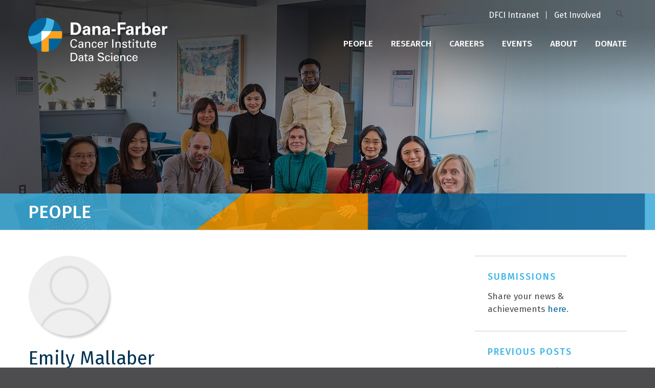

--- FILE ---
content_type: text/html; charset=UTF-8
request_url: https://ds.dfci.harvard.edu/our-people/emily-mallaber/
body_size: 97413
content:
<!DOCTYPE html>
<html lang="en-US" class="html_stretched responsive av-preloader-disabled  html_header_top html_logo_left html_main_nav_header html_menu_right html_custom html_header_sticky html_header_shrinking html_header_topbar_active html_mobile_menu_tablet html_header_searchicon html_content_align_center html_header_unstick_top_disabled html_header_stretch_disabled html_minimal_header html_av-overlay-side html_av-overlay-side-classic html_av-submenu-noclone html_entry_id_3791 av-cookies-no-cookie-consent av-no-preview av-default-lightbox html_text_menu_active av-mobile-menu-switch-default">
<head>
<meta charset="UTF-8" />


<!-- mobile setting -->
<meta name="viewport" content="width=device-width, initial-scale=1">

<!-- Scripts/CSS and wp_head hook -->
<meta name='robots' content='index, follow, max-image-preview:large, max-snippet:-1, max-video-preview:-1' />

	<!-- This site is optimized with the Yoast SEO plugin v26.6 - https://yoast.com/wordpress/plugins/seo/ -->
	<title>Emily Mallaber - Dana-Farber Cancer Institute</title>
	<link rel="canonical" href="https://ds.dfci.harvard.edu/our-people/emily-mallaber/" />
	<meta property="og:locale" content="en_US" />
	<meta property="og:type" content="article" />
	<meta property="og:title" content="Emily Mallaber - Dana-Farber Cancer Institute" />
	<meta property="og:url" content="https://ds.dfci.harvard.edu/our-people/emily-mallaber/" />
	<meta property="og:site_name" content="Dana-Farber Cancer Institute" />
	<meta property="article:modified_time" content="2023-08-07T16:10:31+00:00" />
	<meta property="og:image" content="https://ds.dfci.harvard.edu/wp-content/uploads/2023/08/headshot-e1588209112113.png" />
	<meta property="og:image:width" content="165" />
	<meta property="og:image:height" content="165" />
	<meta property="og:image:type" content="image/png" />
	<meta name="twitter:card" content="summary_large_image" />
	<script type="application/ld+json" class="yoast-schema-graph">{"@context":"https://schema.org","@graph":[{"@type":"WebPage","@id":"https://ds.dfci.harvard.edu/our-people/emily-mallaber/","url":"https://ds.dfci.harvard.edu/our-people/emily-mallaber/","name":"Emily Mallaber - Dana-Farber Cancer Institute","isPartOf":{"@id":"https://ds.dfci.harvard.edu/#website"},"primaryImageOfPage":{"@id":"https://ds.dfci.harvard.edu/our-people/emily-mallaber/#primaryimage"},"image":{"@id":"https://ds.dfci.harvard.edu/our-people/emily-mallaber/#primaryimage"},"thumbnailUrl":"https://ds.dfci.harvard.edu/wp-content/uploads/2023/08/headshot-e1588209112113.png","datePublished":"2022-10-24T20:54:26+00:00","dateModified":"2023-08-07T16:10:31+00:00","breadcrumb":{"@id":"https://ds.dfci.harvard.edu/our-people/emily-mallaber/#breadcrumb"},"inLanguage":"en-US","potentialAction":[{"@type":"ReadAction","target":["https://ds.dfci.harvard.edu/our-people/emily-mallaber/"]}]},{"@type":"ImageObject","inLanguage":"en-US","@id":"https://ds.dfci.harvard.edu/our-people/emily-mallaber/#primaryimage","url":"https://ds.dfci.harvard.edu/wp-content/uploads/2023/08/headshot-e1588209112113.png","contentUrl":"https://ds.dfci.harvard.edu/wp-content/uploads/2023/08/headshot-e1588209112113.png","width":165,"height":165},{"@type":"BreadcrumbList","@id":"https://ds.dfci.harvard.edu/our-people/emily-mallaber/#breadcrumb","itemListElement":[{"@type":"ListItem","position":1,"name":"Home","item":"https://ds.dfci.harvard.edu/"},{"@type":"ListItem","position":2,"name":"Emily Mallaber"}]},{"@type":"WebSite","@id":"https://ds.dfci.harvard.edu/#website","url":"https://ds.dfci.harvard.edu/","name":"Dana-Farber Cancer Institute","description":"Department of Data Sciences","potentialAction":[{"@type":"SearchAction","target":{"@type":"EntryPoint","urlTemplate":"https://ds.dfci.harvard.edu/?s={search_term_string}"},"query-input":{"@type":"PropertyValueSpecification","valueRequired":true,"valueName":"search_term_string"}}],"inLanguage":"en-US"}]}</script>
	<!-- / Yoast SEO plugin. -->


<link rel='dns-prefetch' href='//platform-api.sharethis.com' />
<link rel='dns-prefetch' href='//use.fontawesome.com' />
<link rel="alternate" type="application/rss+xml" title="Dana-Farber Cancer Institute &raquo; Feed" href="https://ds.dfci.harvard.edu/feed/" />
<link rel="alternate" type="application/rss+xml" title="Dana-Farber Cancer Institute &raquo; Comments Feed" href="https://ds.dfci.harvard.edu/comments/feed/" />
<link rel="alternate" type="text/calendar" title="Dana-Farber Cancer Institute &raquo; iCal Feed" href="https://ds.dfci.harvard.edu/upcoming-events/?ical=1" />
<link rel="alternate" title="oEmbed (JSON)" type="application/json+oembed" href="https://ds.dfci.harvard.edu/wp-json/oembed/1.0/embed?url=https%3A%2F%2Fds.dfci.harvard.edu%2Four-people%2Femily-mallaber%2F" />
<link rel="alternate" title="oEmbed (XML)" type="text/xml+oembed" href="https://ds.dfci.harvard.edu/wp-json/oembed/1.0/embed?url=https%3A%2F%2Fds.dfci.harvard.edu%2Four-people%2Femily-mallaber%2F&#038;format=xml" />

<!-- google webfont font replacement -->

			<script type='text/javascript'>

				(function() {

					/*	check if webfonts are disabled by user setting via cookie - or user must opt in.	*/
					var html = document.getElementsByTagName('html')[0];
					var cookie_check = html.className.indexOf('av-cookies-needs-opt-in') >= 0 || html.className.indexOf('av-cookies-can-opt-out') >= 0;
					var allow_continue = true;
					var silent_accept_cookie = html.className.indexOf('av-cookies-user-silent-accept') >= 0;

					if( cookie_check && ! silent_accept_cookie )
					{
						if( ! document.cookie.match(/aviaCookieConsent/) || html.className.indexOf('av-cookies-session-refused') >= 0 )
						{
							allow_continue = false;
						}
						else
						{
							if( ! document.cookie.match(/aviaPrivacyRefuseCookiesHideBar/) )
							{
								allow_continue = false;
							}
							else if( ! document.cookie.match(/aviaPrivacyEssentialCookiesEnabled/) )
							{
								allow_continue = false;
							}
							else if( document.cookie.match(/aviaPrivacyGoogleWebfontsDisabled/) )
							{
								allow_continue = false;
							}
						}
					}

					if( allow_continue )
					{
						var f = document.createElement('link');

						f.type 	= 'text/css';
						f.rel 	= 'stylesheet';
						f.href 	= 'https://fonts.googleapis.com/css?family=Fira+Sans:100,400,700&display=auto';
						f.id 	= 'avia-google-webfont';

						document.getElementsByTagName('head')[0].appendChild(f);
					}
				})();

			</script>
			<style id='wp-img-auto-sizes-contain-inline-css' type='text/css'>
img:is([sizes=auto i],[sizes^="auto," i]){contain-intrinsic-size:3000px 1500px}
/*# sourceURL=wp-img-auto-sizes-contain-inline-css */
</style>
<link rel='stylesheet' id='avia-grid-css' href='https://ds.dfci.harvard.edu/wp-content/themes/enfold/css/grid.css?ver=7.1.3' type='text/css' media='all' />
<link rel='stylesheet' id='avia-base-css' href='https://ds.dfci.harvard.edu/wp-content/themes/enfold/css/base.css?ver=7.1.3' type='text/css' media='all' />
<link rel='stylesheet' id='avia-layout-css' href='https://ds.dfci.harvard.edu/wp-content/themes/enfold/css/layout.css?ver=7.1.3' type='text/css' media='all' />
<link rel='stylesheet' id='avia-module-audioplayer-css' href='https://ds.dfci.harvard.edu/wp-content/themes/enfold/config-templatebuilder/avia-shortcodes/audio-player/audio-player.css?ver=7.1.3' type='text/css' media='all' />
<link rel='stylesheet' id='avia-module-blog-css' href='https://ds.dfci.harvard.edu/wp-content/themes/enfold/config-templatebuilder/avia-shortcodes/blog/blog.css?ver=7.1.3' type='text/css' media='all' />
<link rel='stylesheet' id='avia-module-postslider-css' href='https://ds.dfci.harvard.edu/wp-content/themes/enfold/config-templatebuilder/avia-shortcodes/postslider/postslider.css?ver=7.1.3' type='text/css' media='all' />
<link rel='stylesheet' id='avia-module-button-css' href='https://ds.dfci.harvard.edu/wp-content/themes/enfold/config-templatebuilder/avia-shortcodes/buttons/buttons.css?ver=7.1.3' type='text/css' media='all' />
<link rel='stylesheet' id='avia-module-buttonrow-css' href='https://ds.dfci.harvard.edu/wp-content/themes/enfold/config-templatebuilder/avia-shortcodes/buttonrow/buttonrow.css?ver=7.1.3' type='text/css' media='all' />
<link rel='stylesheet' id='avia-module-button-fullwidth-css' href='https://ds.dfci.harvard.edu/wp-content/themes/enfold/config-templatebuilder/avia-shortcodes/buttons_fullwidth/buttons_fullwidth.css?ver=7.1.3' type='text/css' media='all' />
<link rel='stylesheet' id='avia-module-catalogue-css' href='https://ds.dfci.harvard.edu/wp-content/themes/enfold/config-templatebuilder/avia-shortcodes/catalogue/catalogue.css?ver=7.1.3' type='text/css' media='all' />
<link rel='stylesheet' id='avia-module-comments-css' href='https://ds.dfci.harvard.edu/wp-content/themes/enfold/config-templatebuilder/avia-shortcodes/comments/comments.css?ver=7.1.3' type='text/css' media='all' />
<link rel='stylesheet' id='avia-module-contact-css' href='https://ds.dfci.harvard.edu/wp-content/themes/enfold/config-templatebuilder/avia-shortcodes/contact/contact.css?ver=7.1.3' type='text/css' media='all' />
<link rel='stylesheet' id='avia-module-slideshow-css' href='https://ds.dfci.harvard.edu/wp-content/themes/enfold/config-templatebuilder/avia-shortcodes/slideshow/slideshow.css?ver=7.1.3' type='text/css' media='all' />
<link rel='stylesheet' id='avia-module-slideshow-contentpartner-css' href='https://ds.dfci.harvard.edu/wp-content/themes/enfold/config-templatebuilder/avia-shortcodes/contentslider/contentslider.css?ver=7.1.3' type='text/css' media='all' />
<link rel='stylesheet' id='avia-module-countdown-css' href='https://ds.dfci.harvard.edu/wp-content/themes/enfold/config-templatebuilder/avia-shortcodes/countdown/countdown.css?ver=7.1.3' type='text/css' media='all' />
<link rel='stylesheet' id='avia-module-dynamic-field-css' href='https://ds.dfci.harvard.edu/wp-content/themes/enfold/config-templatebuilder/avia-shortcodes/dynamic_field/dynamic_field.css?ver=7.1.3' type='text/css' media='all' />
<link rel='stylesheet' id='avia-module-events-upcoming-css' href='https://ds.dfci.harvard.edu/wp-content/themes/enfold/config-templatebuilder/avia-shortcodes/events_upcoming/events_upcoming.css?ver=7.1.3' type='text/css' media='all' />
<link rel='stylesheet' id='avia-module-gallery-css' href='https://ds.dfci.harvard.edu/wp-content/themes/enfold/config-templatebuilder/avia-shortcodes/gallery/gallery.css?ver=7.1.3' type='text/css' media='all' />
<link rel='stylesheet' id='avia-module-gallery-hor-css' href='https://ds.dfci.harvard.edu/wp-content/themes/enfold/config-templatebuilder/avia-shortcodes/gallery_horizontal/gallery_horizontal.css?ver=7.1.3' type='text/css' media='all' />
<link rel='stylesheet' id='avia-module-maps-css' href='https://ds.dfci.harvard.edu/wp-content/themes/enfold/config-templatebuilder/avia-shortcodes/google_maps/google_maps.css?ver=7.1.3' type='text/css' media='all' />
<link rel='stylesheet' id='avia-module-gridrow-css' href='https://ds.dfci.harvard.edu/wp-content/themes/enfold/config-templatebuilder/avia-shortcodes/grid_row/grid_row.css?ver=7.1.3' type='text/css' media='all' />
<link rel='stylesheet' id='avia-module-heading-css' href='https://ds.dfci.harvard.edu/wp-content/themes/enfold/config-templatebuilder/avia-shortcodes/heading/heading.css?ver=7.1.3' type='text/css' media='all' />
<link rel='stylesheet' id='avia-module-rotator-css' href='https://ds.dfci.harvard.edu/wp-content/themes/enfold/config-templatebuilder/avia-shortcodes/headline_rotator/headline_rotator.css?ver=7.1.3' type='text/css' media='all' />
<link rel='stylesheet' id='avia-module-hr-css' href='https://ds.dfci.harvard.edu/wp-content/themes/enfold/config-templatebuilder/avia-shortcodes/hr/hr.css?ver=7.1.3' type='text/css' media='all' />
<link rel='stylesheet' id='avia-module-icon-css' href='https://ds.dfci.harvard.edu/wp-content/themes/enfold/config-templatebuilder/avia-shortcodes/icon/icon.css?ver=7.1.3' type='text/css' media='all' />
<link rel='stylesheet' id='avia-module-icon-circles-css' href='https://ds.dfci.harvard.edu/wp-content/themes/enfold/config-templatebuilder/avia-shortcodes/icon_circles/icon_circles.css?ver=7.1.3' type='text/css' media='all' />
<link rel='stylesheet' id='avia-module-iconbox-css' href='https://ds.dfci.harvard.edu/wp-content/themes/enfold/config-templatebuilder/avia-shortcodes/iconbox/iconbox.css?ver=7.1.3' type='text/css' media='all' />
<link rel='stylesheet' id='avia-module-icongrid-css' href='https://ds.dfci.harvard.edu/wp-content/themes/enfold/config-templatebuilder/avia-shortcodes/icongrid/icongrid.css?ver=7.1.3' type='text/css' media='all' />
<link rel='stylesheet' id='avia-module-iconlist-css' href='https://ds.dfci.harvard.edu/wp-content/themes/enfold/config-templatebuilder/avia-shortcodes/iconlist/iconlist.css?ver=7.1.3' type='text/css' media='all' />
<link rel='stylesheet' id='avia-module-image-css' href='https://ds.dfci.harvard.edu/wp-content/themes/enfold/config-templatebuilder/avia-shortcodes/image/image.css?ver=7.1.3' type='text/css' media='all' />
<link rel='stylesheet' id='avia-module-image-diff-css' href='https://ds.dfci.harvard.edu/wp-content/themes/enfold/config-templatebuilder/avia-shortcodes/image_diff/image_diff.css?ver=7.1.3' type='text/css' media='all' />
<link rel='stylesheet' id='avia-module-hotspot-css' href='https://ds.dfci.harvard.edu/wp-content/themes/enfold/config-templatebuilder/avia-shortcodes/image_hotspots/image_hotspots.css?ver=7.1.3' type='text/css' media='all' />
<link rel='stylesheet' id='avia-module-sc-lottie-animation-css' href='https://ds.dfci.harvard.edu/wp-content/themes/enfold/config-templatebuilder/avia-shortcodes/lottie_animation/lottie_animation.css?ver=7.1.3' type='text/css' media='all' />
<link rel='stylesheet' id='avia-module-magazine-css' href='https://ds.dfci.harvard.edu/wp-content/themes/enfold/config-templatebuilder/avia-shortcodes/magazine/magazine.css?ver=7.1.3' type='text/css' media='all' />
<link rel='stylesheet' id='avia-module-masonry-css' href='https://ds.dfci.harvard.edu/wp-content/themes/enfold/config-templatebuilder/avia-shortcodes/masonry_entries/masonry_entries.css?ver=7.1.3' type='text/css' media='all' />
<link rel='stylesheet' id='avia-siteloader-css' href='https://ds.dfci.harvard.edu/wp-content/themes/enfold/css/avia-snippet-site-preloader.css?ver=7.1.3' type='text/css' media='all' />
<link rel='stylesheet' id='avia-module-menu-css' href='https://ds.dfci.harvard.edu/wp-content/themes/enfold/config-templatebuilder/avia-shortcodes/menu/menu.css?ver=7.1.3' type='text/css' media='all' />
<link rel='stylesheet' id='avia-module-notification-css' href='https://ds.dfci.harvard.edu/wp-content/themes/enfold/config-templatebuilder/avia-shortcodes/notification/notification.css?ver=7.1.3' type='text/css' media='all' />
<link rel='stylesheet' id='avia-module-numbers-css' href='https://ds.dfci.harvard.edu/wp-content/themes/enfold/config-templatebuilder/avia-shortcodes/numbers/numbers.css?ver=7.1.3' type='text/css' media='all' />
<link rel='stylesheet' id='avia-module-portfolio-css' href='https://ds.dfci.harvard.edu/wp-content/themes/enfold/config-templatebuilder/avia-shortcodes/portfolio/portfolio.css?ver=7.1.3' type='text/css' media='all' />
<link rel='stylesheet' id='avia-module-post-metadata-css' href='https://ds.dfci.harvard.edu/wp-content/themes/enfold/config-templatebuilder/avia-shortcodes/post_metadata/post_metadata.css?ver=7.1.3' type='text/css' media='all' />
<link rel='stylesheet' id='avia-module-progress-bar-css' href='https://ds.dfci.harvard.edu/wp-content/themes/enfold/config-templatebuilder/avia-shortcodes/progressbar/progressbar.css?ver=7.1.3' type='text/css' media='all' />
<link rel='stylesheet' id='avia-module-promobox-css' href='https://ds.dfci.harvard.edu/wp-content/themes/enfold/config-templatebuilder/avia-shortcodes/promobox/promobox.css?ver=7.1.3' type='text/css' media='all' />
<link rel='stylesheet' id='avia-sc-search-css' href='https://ds.dfci.harvard.edu/wp-content/themes/enfold/config-templatebuilder/avia-shortcodes/search/search.css?ver=7.1.3' type='text/css' media='all' />
<link rel='stylesheet' id='avia-module-slideshow-accordion-css' href='https://ds.dfci.harvard.edu/wp-content/themes/enfold/config-templatebuilder/avia-shortcodes/slideshow_accordion/slideshow_accordion.css?ver=7.1.3' type='text/css' media='all' />
<link rel='stylesheet' id='avia-module-slideshow-feature-image-css' href='https://ds.dfci.harvard.edu/wp-content/themes/enfold/config-templatebuilder/avia-shortcodes/slideshow_feature_image/slideshow_feature_image.css?ver=7.1.3' type='text/css' media='all' />
<link rel='stylesheet' id='avia-module-slideshow-fullsize-css' href='https://ds.dfci.harvard.edu/wp-content/themes/enfold/config-templatebuilder/avia-shortcodes/slideshow_fullsize/slideshow_fullsize.css?ver=7.1.3' type='text/css' media='all' />
<link rel='stylesheet' id='avia-module-slideshow-fullscreen-css' href='https://ds.dfci.harvard.edu/wp-content/themes/enfold/config-templatebuilder/avia-shortcodes/slideshow_fullscreen/slideshow_fullscreen.css?ver=7.1.3' type='text/css' media='all' />
<link rel='stylesheet' id='avia-module-social-css' href='https://ds.dfci.harvard.edu/wp-content/themes/enfold/config-templatebuilder/avia-shortcodes/social_share/social_share.css?ver=7.1.3' type='text/css' media='all' />
<link rel='stylesheet' id='avia-module-tabsection-css' href='https://ds.dfci.harvard.edu/wp-content/themes/enfold/config-templatebuilder/avia-shortcodes/tab_section/tab_section.css?ver=7.1.3' type='text/css' media='all' />
<link rel='stylesheet' id='avia-module-table-css' href='https://ds.dfci.harvard.edu/wp-content/themes/enfold/config-templatebuilder/avia-shortcodes/table/table.css?ver=7.1.3' type='text/css' media='all' />
<link rel='stylesheet' id='avia-module-tabs-css' href='https://ds.dfci.harvard.edu/wp-content/themes/enfold/config-templatebuilder/avia-shortcodes/tabs/tabs.css?ver=7.1.3' type='text/css' media='all' />
<link rel='stylesheet' id='avia-module-team-css' href='https://ds.dfci.harvard.edu/wp-content/themes/enfold/config-templatebuilder/avia-shortcodes/team/team.css?ver=7.1.3' type='text/css' media='all' />
<link rel='stylesheet' id='avia-module-testimonials-css' href='https://ds.dfci.harvard.edu/wp-content/themes/enfold/config-templatebuilder/avia-shortcodes/testimonials/testimonials.css?ver=7.1.3' type='text/css' media='all' />
<link rel='stylesheet' id='avia-module-timeline-css' href='https://ds.dfci.harvard.edu/wp-content/themes/enfold/config-templatebuilder/avia-shortcodes/timeline/timeline.css?ver=7.1.3' type='text/css' media='all' />
<link rel='stylesheet' id='avia-module-toggles-css' href='https://ds.dfci.harvard.edu/wp-content/themes/enfold/config-templatebuilder/avia-shortcodes/toggles/toggles.css?ver=7.1.3' type='text/css' media='all' />
<link rel='stylesheet' id='avia-module-video-css' href='https://ds.dfci.harvard.edu/wp-content/themes/enfold/config-templatebuilder/avia-shortcodes/video/video.css?ver=7.1.3' type='text/css' media='all' />
<link rel='stylesheet' id='pt-cv-public-style-css' href='https://ds.dfci.harvard.edu/wp-content/plugins/content-views-query-and-display-post-page/public/assets/css/cv.css?ver=4.2.1' type='text/css' media='all' />
<link rel='stylesheet' id='pt-cv-public-pro-style-css' href='https://ds.dfci.harvard.edu/wp-content/plugins/pt-content-views-pro/public/assets/css/cvpro.min.css?ver=7.2.2' type='text/css' media='all' />
<link rel='stylesheet' id='tribe-events-pro-mini-calendar-block-styles-css' href='https://ds.dfci.harvard.edu/wp-content/plugins/events-calendar-pro/build/css/tribe-events-pro-mini-calendar-block.css?ver=7.7.11' type='text/css' media='all' />
<style id='wp-emoji-styles-inline-css' type='text/css'>

	img.wp-smiley, img.emoji {
		display: inline !important;
		border: none !important;
		box-shadow: none !important;
		height: 1em !important;
		width: 1em !important;
		margin: 0 0.07em !important;
		vertical-align: -0.1em !important;
		background: none !important;
		padding: 0 !important;
	}
/*# sourceURL=wp-emoji-styles-inline-css */
</style>
<link rel='stylesheet' id='wp-block-library-css' href='https://ds.dfci.harvard.edu/wp-includes/css/dist/block-library/style.min.css?ver=6.9' type='text/css' media='all' />
<style id='global-styles-inline-css' type='text/css'>
:root{--wp--preset--aspect-ratio--square: 1;--wp--preset--aspect-ratio--4-3: 4/3;--wp--preset--aspect-ratio--3-4: 3/4;--wp--preset--aspect-ratio--3-2: 3/2;--wp--preset--aspect-ratio--2-3: 2/3;--wp--preset--aspect-ratio--16-9: 16/9;--wp--preset--aspect-ratio--9-16: 9/16;--wp--preset--color--black: #000000;--wp--preset--color--cyan-bluish-gray: #abb8c3;--wp--preset--color--white: #ffffff;--wp--preset--color--pale-pink: #f78da7;--wp--preset--color--vivid-red: #cf2e2e;--wp--preset--color--luminous-vivid-orange: #ff6900;--wp--preset--color--luminous-vivid-amber: #fcb900;--wp--preset--color--light-green-cyan: #7bdcb5;--wp--preset--color--vivid-green-cyan: #00d084;--wp--preset--color--pale-cyan-blue: #8ed1fc;--wp--preset--color--vivid-cyan-blue: #0693e3;--wp--preset--color--vivid-purple: #9b51e0;--wp--preset--color--metallic-red: #b02b2c;--wp--preset--color--maximum-yellow-red: #edae44;--wp--preset--color--yellow-sun: #eeee22;--wp--preset--color--palm-leaf: #83a846;--wp--preset--color--aero: #7bb0e7;--wp--preset--color--old-lavender: #745f7e;--wp--preset--color--steel-teal: #5f8789;--wp--preset--color--raspberry-pink: #d65799;--wp--preset--color--medium-turquoise: #4ecac2;--wp--preset--gradient--vivid-cyan-blue-to-vivid-purple: linear-gradient(135deg,rgb(6,147,227) 0%,rgb(155,81,224) 100%);--wp--preset--gradient--light-green-cyan-to-vivid-green-cyan: linear-gradient(135deg,rgb(122,220,180) 0%,rgb(0,208,130) 100%);--wp--preset--gradient--luminous-vivid-amber-to-luminous-vivid-orange: linear-gradient(135deg,rgb(252,185,0) 0%,rgb(255,105,0) 100%);--wp--preset--gradient--luminous-vivid-orange-to-vivid-red: linear-gradient(135deg,rgb(255,105,0) 0%,rgb(207,46,46) 100%);--wp--preset--gradient--very-light-gray-to-cyan-bluish-gray: linear-gradient(135deg,rgb(238,238,238) 0%,rgb(169,184,195) 100%);--wp--preset--gradient--cool-to-warm-spectrum: linear-gradient(135deg,rgb(74,234,220) 0%,rgb(151,120,209) 20%,rgb(207,42,186) 40%,rgb(238,44,130) 60%,rgb(251,105,98) 80%,rgb(254,248,76) 100%);--wp--preset--gradient--blush-light-purple: linear-gradient(135deg,rgb(255,206,236) 0%,rgb(152,150,240) 100%);--wp--preset--gradient--blush-bordeaux: linear-gradient(135deg,rgb(254,205,165) 0%,rgb(254,45,45) 50%,rgb(107,0,62) 100%);--wp--preset--gradient--luminous-dusk: linear-gradient(135deg,rgb(255,203,112) 0%,rgb(199,81,192) 50%,rgb(65,88,208) 100%);--wp--preset--gradient--pale-ocean: linear-gradient(135deg,rgb(255,245,203) 0%,rgb(182,227,212) 50%,rgb(51,167,181) 100%);--wp--preset--gradient--electric-grass: linear-gradient(135deg,rgb(202,248,128) 0%,rgb(113,206,126) 100%);--wp--preset--gradient--midnight: linear-gradient(135deg,rgb(2,3,129) 0%,rgb(40,116,252) 100%);--wp--preset--font-size--small: 1rem;--wp--preset--font-size--medium: 1.125rem;--wp--preset--font-size--large: 1.75rem;--wp--preset--font-size--x-large: clamp(1.75rem, 3vw, 2.25rem);--wp--preset--spacing--20: 0.44rem;--wp--preset--spacing--30: 0.67rem;--wp--preset--spacing--40: 1rem;--wp--preset--spacing--50: 1.5rem;--wp--preset--spacing--60: 2.25rem;--wp--preset--spacing--70: 3.38rem;--wp--preset--spacing--80: 5.06rem;--wp--preset--shadow--natural: 6px 6px 9px rgba(0, 0, 0, 0.2);--wp--preset--shadow--deep: 12px 12px 50px rgba(0, 0, 0, 0.4);--wp--preset--shadow--sharp: 6px 6px 0px rgba(0, 0, 0, 0.2);--wp--preset--shadow--outlined: 6px 6px 0px -3px rgb(255, 255, 255), 6px 6px rgb(0, 0, 0);--wp--preset--shadow--crisp: 6px 6px 0px rgb(0, 0, 0);}:root { --wp--style--global--content-size: 800px;--wp--style--global--wide-size: 1130px; }:where(body) { margin: 0; }.wp-site-blocks > .alignleft { float: left; margin-right: 2em; }.wp-site-blocks > .alignright { float: right; margin-left: 2em; }.wp-site-blocks > .aligncenter { justify-content: center; margin-left: auto; margin-right: auto; }:where(.is-layout-flex){gap: 0.5em;}:where(.is-layout-grid){gap: 0.5em;}.is-layout-flow > .alignleft{float: left;margin-inline-start: 0;margin-inline-end: 2em;}.is-layout-flow > .alignright{float: right;margin-inline-start: 2em;margin-inline-end: 0;}.is-layout-flow > .aligncenter{margin-left: auto !important;margin-right: auto !important;}.is-layout-constrained > .alignleft{float: left;margin-inline-start: 0;margin-inline-end: 2em;}.is-layout-constrained > .alignright{float: right;margin-inline-start: 2em;margin-inline-end: 0;}.is-layout-constrained > .aligncenter{margin-left: auto !important;margin-right: auto !important;}.is-layout-constrained > :where(:not(.alignleft):not(.alignright):not(.alignfull)){max-width: var(--wp--style--global--content-size);margin-left: auto !important;margin-right: auto !important;}.is-layout-constrained > .alignwide{max-width: var(--wp--style--global--wide-size);}body .is-layout-flex{display: flex;}.is-layout-flex{flex-wrap: wrap;align-items: center;}.is-layout-flex > :is(*, div){margin: 0;}body .is-layout-grid{display: grid;}.is-layout-grid > :is(*, div){margin: 0;}body{padding-top: 0px;padding-right: 0px;padding-bottom: 0px;padding-left: 0px;}a:where(:not(.wp-element-button)){text-decoration: underline;}:root :where(.wp-element-button, .wp-block-button__link){background-color: #32373c;border-width: 0;color: #fff;font-family: inherit;font-size: inherit;font-style: inherit;font-weight: inherit;letter-spacing: inherit;line-height: inherit;padding-top: calc(0.667em + 2px);padding-right: calc(1.333em + 2px);padding-bottom: calc(0.667em + 2px);padding-left: calc(1.333em + 2px);text-decoration: none;text-transform: inherit;}.has-black-color{color: var(--wp--preset--color--black) !important;}.has-cyan-bluish-gray-color{color: var(--wp--preset--color--cyan-bluish-gray) !important;}.has-white-color{color: var(--wp--preset--color--white) !important;}.has-pale-pink-color{color: var(--wp--preset--color--pale-pink) !important;}.has-vivid-red-color{color: var(--wp--preset--color--vivid-red) !important;}.has-luminous-vivid-orange-color{color: var(--wp--preset--color--luminous-vivid-orange) !important;}.has-luminous-vivid-amber-color{color: var(--wp--preset--color--luminous-vivid-amber) !important;}.has-light-green-cyan-color{color: var(--wp--preset--color--light-green-cyan) !important;}.has-vivid-green-cyan-color{color: var(--wp--preset--color--vivid-green-cyan) !important;}.has-pale-cyan-blue-color{color: var(--wp--preset--color--pale-cyan-blue) !important;}.has-vivid-cyan-blue-color{color: var(--wp--preset--color--vivid-cyan-blue) !important;}.has-vivid-purple-color{color: var(--wp--preset--color--vivid-purple) !important;}.has-metallic-red-color{color: var(--wp--preset--color--metallic-red) !important;}.has-maximum-yellow-red-color{color: var(--wp--preset--color--maximum-yellow-red) !important;}.has-yellow-sun-color{color: var(--wp--preset--color--yellow-sun) !important;}.has-palm-leaf-color{color: var(--wp--preset--color--palm-leaf) !important;}.has-aero-color{color: var(--wp--preset--color--aero) !important;}.has-old-lavender-color{color: var(--wp--preset--color--old-lavender) !important;}.has-steel-teal-color{color: var(--wp--preset--color--steel-teal) !important;}.has-raspberry-pink-color{color: var(--wp--preset--color--raspberry-pink) !important;}.has-medium-turquoise-color{color: var(--wp--preset--color--medium-turquoise) !important;}.has-black-background-color{background-color: var(--wp--preset--color--black) !important;}.has-cyan-bluish-gray-background-color{background-color: var(--wp--preset--color--cyan-bluish-gray) !important;}.has-white-background-color{background-color: var(--wp--preset--color--white) !important;}.has-pale-pink-background-color{background-color: var(--wp--preset--color--pale-pink) !important;}.has-vivid-red-background-color{background-color: var(--wp--preset--color--vivid-red) !important;}.has-luminous-vivid-orange-background-color{background-color: var(--wp--preset--color--luminous-vivid-orange) !important;}.has-luminous-vivid-amber-background-color{background-color: var(--wp--preset--color--luminous-vivid-amber) !important;}.has-light-green-cyan-background-color{background-color: var(--wp--preset--color--light-green-cyan) !important;}.has-vivid-green-cyan-background-color{background-color: var(--wp--preset--color--vivid-green-cyan) !important;}.has-pale-cyan-blue-background-color{background-color: var(--wp--preset--color--pale-cyan-blue) !important;}.has-vivid-cyan-blue-background-color{background-color: var(--wp--preset--color--vivid-cyan-blue) !important;}.has-vivid-purple-background-color{background-color: var(--wp--preset--color--vivid-purple) !important;}.has-metallic-red-background-color{background-color: var(--wp--preset--color--metallic-red) !important;}.has-maximum-yellow-red-background-color{background-color: var(--wp--preset--color--maximum-yellow-red) !important;}.has-yellow-sun-background-color{background-color: var(--wp--preset--color--yellow-sun) !important;}.has-palm-leaf-background-color{background-color: var(--wp--preset--color--palm-leaf) !important;}.has-aero-background-color{background-color: var(--wp--preset--color--aero) !important;}.has-old-lavender-background-color{background-color: var(--wp--preset--color--old-lavender) !important;}.has-steel-teal-background-color{background-color: var(--wp--preset--color--steel-teal) !important;}.has-raspberry-pink-background-color{background-color: var(--wp--preset--color--raspberry-pink) !important;}.has-medium-turquoise-background-color{background-color: var(--wp--preset--color--medium-turquoise) !important;}.has-black-border-color{border-color: var(--wp--preset--color--black) !important;}.has-cyan-bluish-gray-border-color{border-color: var(--wp--preset--color--cyan-bluish-gray) !important;}.has-white-border-color{border-color: var(--wp--preset--color--white) !important;}.has-pale-pink-border-color{border-color: var(--wp--preset--color--pale-pink) !important;}.has-vivid-red-border-color{border-color: var(--wp--preset--color--vivid-red) !important;}.has-luminous-vivid-orange-border-color{border-color: var(--wp--preset--color--luminous-vivid-orange) !important;}.has-luminous-vivid-amber-border-color{border-color: var(--wp--preset--color--luminous-vivid-amber) !important;}.has-light-green-cyan-border-color{border-color: var(--wp--preset--color--light-green-cyan) !important;}.has-vivid-green-cyan-border-color{border-color: var(--wp--preset--color--vivid-green-cyan) !important;}.has-pale-cyan-blue-border-color{border-color: var(--wp--preset--color--pale-cyan-blue) !important;}.has-vivid-cyan-blue-border-color{border-color: var(--wp--preset--color--vivid-cyan-blue) !important;}.has-vivid-purple-border-color{border-color: var(--wp--preset--color--vivid-purple) !important;}.has-metallic-red-border-color{border-color: var(--wp--preset--color--metallic-red) !important;}.has-maximum-yellow-red-border-color{border-color: var(--wp--preset--color--maximum-yellow-red) !important;}.has-yellow-sun-border-color{border-color: var(--wp--preset--color--yellow-sun) !important;}.has-palm-leaf-border-color{border-color: var(--wp--preset--color--palm-leaf) !important;}.has-aero-border-color{border-color: var(--wp--preset--color--aero) !important;}.has-old-lavender-border-color{border-color: var(--wp--preset--color--old-lavender) !important;}.has-steel-teal-border-color{border-color: var(--wp--preset--color--steel-teal) !important;}.has-raspberry-pink-border-color{border-color: var(--wp--preset--color--raspberry-pink) !important;}.has-medium-turquoise-border-color{border-color: var(--wp--preset--color--medium-turquoise) !important;}.has-vivid-cyan-blue-to-vivid-purple-gradient-background{background: var(--wp--preset--gradient--vivid-cyan-blue-to-vivid-purple) !important;}.has-light-green-cyan-to-vivid-green-cyan-gradient-background{background: var(--wp--preset--gradient--light-green-cyan-to-vivid-green-cyan) !important;}.has-luminous-vivid-amber-to-luminous-vivid-orange-gradient-background{background: var(--wp--preset--gradient--luminous-vivid-amber-to-luminous-vivid-orange) !important;}.has-luminous-vivid-orange-to-vivid-red-gradient-background{background: var(--wp--preset--gradient--luminous-vivid-orange-to-vivid-red) !important;}.has-very-light-gray-to-cyan-bluish-gray-gradient-background{background: var(--wp--preset--gradient--very-light-gray-to-cyan-bluish-gray) !important;}.has-cool-to-warm-spectrum-gradient-background{background: var(--wp--preset--gradient--cool-to-warm-spectrum) !important;}.has-blush-light-purple-gradient-background{background: var(--wp--preset--gradient--blush-light-purple) !important;}.has-blush-bordeaux-gradient-background{background: var(--wp--preset--gradient--blush-bordeaux) !important;}.has-luminous-dusk-gradient-background{background: var(--wp--preset--gradient--luminous-dusk) !important;}.has-pale-ocean-gradient-background{background: var(--wp--preset--gradient--pale-ocean) !important;}.has-electric-grass-gradient-background{background: var(--wp--preset--gradient--electric-grass) !important;}.has-midnight-gradient-background{background: var(--wp--preset--gradient--midnight) !important;}.has-small-font-size{font-size: var(--wp--preset--font-size--small) !important;}.has-medium-font-size{font-size: var(--wp--preset--font-size--medium) !important;}.has-large-font-size{font-size: var(--wp--preset--font-size--large) !important;}.has-x-large-font-size{font-size: var(--wp--preset--font-size--x-large) !important;}
/*# sourceURL=global-styles-inline-css */
</style>

<style id='font-awesome-svg-styles-default-inline-css' type='text/css'>
.svg-inline--fa {
  display: inline-block;
  height: 1em;
  overflow: visible;
  vertical-align: -.125em;
}
/*# sourceURL=font-awesome-svg-styles-default-inline-css */
</style>
<link rel='stylesheet' id='font-awesome-svg-styles-css' href='https://ds.dfci.harvard.edu/wp-content/uploads/font-awesome/v5.13.0/css/svg-with-js.css' type='text/css' media='all' />
<style id='font-awesome-svg-styles-inline-css' type='text/css'>
   .wp-block-font-awesome-icon svg::before,
   .wp-rich-text-font-awesome-icon svg::before {content: unset;}
/*# sourceURL=font-awesome-svg-styles-inline-css */
</style>
<link rel='stylesheet' id='share-this-share-buttons-sticky-css' href='https://ds.dfci.harvard.edu/wp-content/plugins/sharethis-share-buttons/css/mu-style.css?ver=1759795640' type='text/css' media='all' />
<link rel='stylesheet' id='search-filter-plugin-styles-css' href='https://ds.dfci.harvard.edu/wp-content/plugins/search-filter-pro/public/assets/css/search-filter.min.css?ver=2.5.21' type='text/css' media='all' />
<link rel='stylesheet' id='avia-scs-css' href='https://ds.dfci.harvard.edu/wp-content/themes/enfold/css/shortcodes.css?ver=7.1.3' type='text/css' media='all' />
<link rel='stylesheet' id='avia-fold-unfold-css' href='https://ds.dfci.harvard.edu/wp-content/themes/enfold/css/avia-snippet-fold-unfold.css?ver=7.1.3' type='text/css' media='all' />
<link rel='stylesheet' id='avia-popup-css-css' href='https://ds.dfci.harvard.edu/wp-content/themes/enfold/js/aviapopup/magnific-popup.min.css?ver=7.1.3' type='text/css' media='screen' />
<link rel='stylesheet' id='avia-lightbox-css' href='https://ds.dfci.harvard.edu/wp-content/themes/enfold/css/avia-snippet-lightbox.css?ver=7.1.3' type='text/css' media='screen' />
<link rel='stylesheet' id='avia-widget-css-css' href='https://ds.dfci.harvard.edu/wp-content/themes/enfold/css/avia-snippet-widget.css?ver=7.1.3' type='text/css' media='screen' />
<link rel='stylesheet' id='avia-dynamic-css' href='https://ds.dfci.harvard.edu/wp-content/uploads/dynamic_avia/enfold_child.css?ver=695bd08185087' type='text/css' media='all' />
<link rel='stylesheet' id='avia-custom-css' href='https://ds.dfci.harvard.edu/wp-content/themes/enfold/css/custom.css?ver=7.1.3' type='text/css' media='all' />
<link rel='stylesheet' id='avia-style-css' href='https://ds.dfci.harvard.edu/wp-content/themes/enfold-child/style.css?ver=7.1.3' type='text/css' media='all' />
<link rel='stylesheet' id='font-awesome-official-css' href='https://use.fontawesome.com/releases/v5.13.0/css/all.css' type='text/css' media='all' integrity="sha384-Bfad6CLCknfcloXFOyFnlgtENryhrpZCe29RTifKEixXQZ38WheV+i/6YWSzkz3V" crossorigin="anonymous" />
<link rel='stylesheet' id='avia-events-cal-css' href='https://ds.dfci.harvard.edu/wp-content/themes/enfold/config-events-calendar/event-mod.css?ver=7.1.3' type='text/css' media='all' />
<link rel='stylesheet' id='font-awesome-official-v4shim-css' href='https://use.fontawesome.com/releases/v5.13.0/css/v4-shims.css' type='text/css' media='all' integrity="sha384-/7iOrVBege33/9vHFYEtviVcxjUsNCqyeMnlW/Ms+PH8uRdFkKFmqf9CbVAN0Qef" crossorigin="anonymous" />
<style id='font-awesome-official-v4shim-inline-css' type='text/css'>
@font-face {
font-family: "FontAwesome";
font-display: block;
src: url("https://use.fontawesome.com/releases/v5.13.0/webfonts/fa-brands-400.eot"),
		url("https://use.fontawesome.com/releases/v5.13.0/webfonts/fa-brands-400.eot?#iefix") format("embedded-opentype"),
		url("https://use.fontawesome.com/releases/v5.13.0/webfonts/fa-brands-400.woff2") format("woff2"),
		url("https://use.fontawesome.com/releases/v5.13.0/webfonts/fa-brands-400.woff") format("woff"),
		url("https://use.fontawesome.com/releases/v5.13.0/webfonts/fa-brands-400.ttf") format("truetype"),
		url("https://use.fontawesome.com/releases/v5.13.0/webfonts/fa-brands-400.svg#fontawesome") format("svg");
}

@font-face {
font-family: "FontAwesome";
font-display: block;
src: url("https://use.fontawesome.com/releases/v5.13.0/webfonts/fa-solid-900.eot"),
		url("https://use.fontawesome.com/releases/v5.13.0/webfonts/fa-solid-900.eot?#iefix") format("embedded-opentype"),
		url("https://use.fontawesome.com/releases/v5.13.0/webfonts/fa-solid-900.woff2") format("woff2"),
		url("https://use.fontawesome.com/releases/v5.13.0/webfonts/fa-solid-900.woff") format("woff"),
		url("https://use.fontawesome.com/releases/v5.13.0/webfonts/fa-solid-900.ttf") format("truetype"),
		url("https://use.fontawesome.com/releases/v5.13.0/webfonts/fa-solid-900.svg#fontawesome") format("svg");
}

@font-face {
font-family: "FontAwesome";
font-display: block;
src: url("https://use.fontawesome.com/releases/v5.13.0/webfonts/fa-regular-400.eot"),
		url("https://use.fontawesome.com/releases/v5.13.0/webfonts/fa-regular-400.eot?#iefix") format("embedded-opentype"),
		url("https://use.fontawesome.com/releases/v5.13.0/webfonts/fa-regular-400.woff2") format("woff2"),
		url("https://use.fontawesome.com/releases/v5.13.0/webfonts/fa-regular-400.woff") format("woff"),
		url("https://use.fontawesome.com/releases/v5.13.0/webfonts/fa-regular-400.ttf") format("truetype"),
		url("https://use.fontawesome.com/releases/v5.13.0/webfonts/fa-regular-400.svg#fontawesome") format("svg");
unicode-range: U+F004-F005,U+F007,U+F017,U+F022,U+F024,U+F02E,U+F03E,U+F044,U+F057-F059,U+F06E,U+F070,U+F075,U+F07B-F07C,U+F080,U+F086,U+F089,U+F094,U+F09D,U+F0A0,U+F0A4-F0A7,U+F0C5,U+F0C7-F0C8,U+F0E0,U+F0EB,U+F0F3,U+F0F8,U+F0FE,U+F111,U+F118-F11A,U+F11C,U+F133,U+F144,U+F146,U+F14A,U+F14D-F14E,U+F150-F152,U+F15B-F15C,U+F164-F165,U+F185-F186,U+F191-F192,U+F1AD,U+F1C1-F1C9,U+F1CD,U+F1D8,U+F1E3,U+F1EA,U+F1F6,U+F1F9,U+F20A,U+F247-F249,U+F24D,U+F254-F25B,U+F25D,U+F267,U+F271-F274,U+F279,U+F28B,U+F28D,U+F2B5-F2B6,U+F2B9,U+F2BB,U+F2BD,U+F2C1-F2C2,U+F2D0,U+F2D2,U+F2DC,U+F2ED,U+F328,U+F358-F35B,U+F3A5,U+F3D1,U+F410,U+F4AD;
}
/*# sourceURL=font-awesome-official-v4shim-inline-css */
</style>
<script type="text/javascript" src="https://ds.dfci.harvard.edu/wp-includes/js/jquery/jquery.min.js?ver=3.7.1" id="jquery-core-js"></script>
<script type="text/javascript" src="https://ds.dfci.harvard.edu/wp-includes/js/jquery/jquery-migrate.min.js?ver=3.4.1" id="jquery-migrate-js"></script>
<script type="text/javascript" src="//platform-api.sharethis.com/js/sharethis.js?ver=2.3.6#property=5ebb0e8360da8e0019ae0422&amp;product=sticky-buttons&amp;source=sharethis-share-buttons-wordpress" id="share-this-share-buttons-mu-js"></script>
<script type="text/javascript" id="search-filter-plugin-build-js-extra">
/* <![CDATA[ */
var SF_LDATA = {"ajax_url":"https://ds.dfci.harvard.edu/wp-admin/admin-ajax.php","home_url":"https://ds.dfci.harvard.edu/","extensions":[]};
//# sourceURL=search-filter-plugin-build-js-extra
/* ]]> */
</script>
<script type="text/javascript" src="https://ds.dfci.harvard.edu/wp-content/plugins/search-filter-pro/public/assets/js/search-filter-build.min.js?ver=2.5.21" id="search-filter-plugin-build-js"></script>
<script type="text/javascript" src="https://ds.dfci.harvard.edu/wp-content/plugins/search-filter-pro/public/assets/js/chosen.jquery.min.js?ver=2.5.21" id="search-filter-plugin-chosen-js"></script>
<script type="text/javascript" src="https://ds.dfci.harvard.edu/wp-content/themes/enfold/js/avia-js.js?ver=7.1.3" id="avia-js-js"></script>
<script type="text/javascript" src="https://ds.dfci.harvard.edu/wp-content/themes/enfold/js/avia-compat.js?ver=7.1.3" id="avia-compat-js"></script>
<link rel="https://api.w.org/" href="https://ds.dfci.harvard.edu/wp-json/" /><link rel="alternate" title="JSON" type="application/json" href="https://ds.dfci.harvard.edu/wp-json/wp/v2/our_people/3791" /><link rel="EditURI" type="application/rsd+xml" title="RSD" href="https://ds.dfci.harvard.edu/xmlrpc.php?rsd" />
<meta name="generator" content="WordPress 6.9" />
<link rel='shortlink' href='https://ds.dfci.harvard.edu/?p=3791' />
<meta name="tec-api-version" content="v1"><meta name="tec-api-origin" content="https://ds.dfci.harvard.edu"><link rel="alternate" href="https://ds.dfci.harvard.edu/wp-json/tribe/events/v1/" />
<link rel="icon" href="/wp-content/uploads/2020/04/favicon.png" type="image/png">
<!--[if lt IE 9]><script src="https://ds.dfci.harvard.edu/wp-content/themes/enfold/js/html5shiv.js"></script><![endif]--><link rel="profile" href="https://gmpg.org/xfn/11" />
<link rel="alternate" type="application/rss+xml" title="Dana-Farber Cancer Institute RSS2 Feed" href="https://ds.dfci.harvard.edu/feed/" />
<link rel="pingback" href="https://ds.dfci.harvard.edu/xmlrpc.php" />

<style type='text/css' media='screen'>
 #top #header_main > .container, #top #header_main > .container .main_menu  .av-main-nav > li > a, #top #header_main #menu-item-shop .cart_dropdown_link{ height:120px; line-height: 120px; }
 .html_top_nav_header .av-logo-container{ height:120px;  }
 .html_header_top.html_header_sticky #top #wrap_all #main{ padding-top:148px; } 
</style>
<style type="text/css">
		@font-face {font-family: 'entypo-fontello-enfold'; font-weight: normal; font-style: normal; font-display: auto;
		src: url('https://ds.dfci.harvard.edu/wp-content/themes/enfold/config-templatebuilder/avia-template-builder/assets/fonts/entypo-fontello-enfold/entypo-fontello-enfold.woff2') format('woff2'),
		url('https://ds.dfci.harvard.edu/wp-content/themes/enfold/config-templatebuilder/avia-template-builder/assets/fonts/entypo-fontello-enfold/entypo-fontello-enfold.woff') format('woff'),
		url('https://ds.dfci.harvard.edu/wp-content/themes/enfold/config-templatebuilder/avia-template-builder/assets/fonts/entypo-fontello-enfold/entypo-fontello-enfold.ttf') format('truetype'),
		url('https://ds.dfci.harvard.edu/wp-content/themes/enfold/config-templatebuilder/avia-template-builder/assets/fonts/entypo-fontello-enfold/entypo-fontello-enfold.svg#entypo-fontello-enfold') format('svg'),
		url('https://ds.dfci.harvard.edu/wp-content/themes/enfold/config-templatebuilder/avia-template-builder/assets/fonts/entypo-fontello-enfold/entypo-fontello-enfold.eot'),
		url('https://ds.dfci.harvard.edu/wp-content/themes/enfold/config-templatebuilder/avia-template-builder/assets/fonts/entypo-fontello-enfold/entypo-fontello-enfold.eot?#iefix') format('embedded-opentype');
		}

		#top .avia-font-entypo-fontello-enfold, body .avia-font-entypo-fontello-enfold, html body [data-av_iconfont='entypo-fontello-enfold']:before{ font-family: 'entypo-fontello-enfold'; }
		
		@font-face {font-family: 'entypo-fontello'; font-weight: normal; font-style: normal; font-display: auto;
		src: url('https://ds.dfci.harvard.edu/wp-content/themes/enfold/config-templatebuilder/avia-template-builder/assets/fonts/entypo-fontello/entypo-fontello.woff2') format('woff2'),
		url('https://ds.dfci.harvard.edu/wp-content/themes/enfold/config-templatebuilder/avia-template-builder/assets/fonts/entypo-fontello/entypo-fontello.woff') format('woff'),
		url('https://ds.dfci.harvard.edu/wp-content/themes/enfold/config-templatebuilder/avia-template-builder/assets/fonts/entypo-fontello/entypo-fontello.ttf') format('truetype'),
		url('https://ds.dfci.harvard.edu/wp-content/themes/enfold/config-templatebuilder/avia-template-builder/assets/fonts/entypo-fontello/entypo-fontello.svg#entypo-fontello') format('svg'),
		url('https://ds.dfci.harvard.edu/wp-content/themes/enfold/config-templatebuilder/avia-template-builder/assets/fonts/entypo-fontello/entypo-fontello.eot'),
		url('https://ds.dfci.harvard.edu/wp-content/themes/enfold/config-templatebuilder/avia-template-builder/assets/fonts/entypo-fontello/entypo-fontello.eot?#iefix') format('embedded-opentype');
		}

		#top .avia-font-entypo-fontello, body .avia-font-entypo-fontello, html body [data-av_iconfont='entypo-fontello']:before{ font-family: 'entypo-fontello'; }
		</style>

<!--
Debugging Info for Theme support: 

Theme: Enfold
Version: 7.1.3
Installed: enfold
AviaFramework Version: 5.6
AviaBuilder Version: 6.0
aviaElementManager Version: 1.0.1
- - - - - - - - - - -
ChildTheme: Enfold Child
ChildTheme Version: 1.0
ChildTheme Installed: enfold

- - - - - - - - - - -
ML:512-PU:52-PLA:21
WP:6.9
Compress: CSS:disabled - JS:disabled
Updates: disabled
PLAu:20
-->	
<script type="text/javascript">
jQuery(document).ready(function( $ ) {
   	$('.featured-item .pt-cv-colwrap').wrapInner('<div class="item-aligner"></div>');
	$('.next-link a').html('Next Article');
	$('.people-grid a[href*="our-people"]').contents().unwrap();
});
</script>

</head>

<body id="top" class="wp-singular our_people-template-default single single-our_people postid-3791 wp-theme-enfold wp-child-theme-enfold-child stretched no_sidebar_border rtl_columns av-curtain-numeric fira_sans tribe-no-js post-type-our_people department-research-staff title-bioinformatician avia-responsive-images-support" itemscope="itemscope" itemtype="https://schema.org/WebPage" >

	
	<div id='wrap_all'>

	
<header id='header' class='all_colors header_color light_bg_color  av_header_top av_logo_left av_main_nav_header av_menu_right av_custom av_header_sticky av_header_shrinking av_header_stretch_disabled av_mobile_menu_tablet av_header_searchicon av_header_unstick_top_disabled av_minimal_header av_bottom_nav_disabled  av_header_border_disabled'  data-av_shrink_factor='50' role="banner" itemscope="itemscope" itemtype="https://schema.org/WPHeader" >

		<div id='header_meta' class='container_wrap container_wrap_meta  av_secondary_right av_extra_header_active av_entry_id_3791'>

			      <div class='container'>
			      <nav class='sub_menu'  role="navigation" itemscope="itemscope" itemtype="https://schema.org/SiteNavigationElement" ><ul role="menu" class="menu" id="avia2-menu"><li role="menuitem" id="menu-item-64" class="menu-item menu-item-type-custom menu-item-object-custom menu-item-64"><a target="_blank" href="https://dfcionline.org/research/researchdepartments/biostats/">DFCI Intranet</a></li>
<li role="menuitem" id="menu-item-63" class="menu-item menu-item-type-post_type menu-item-object-page menu-item-63"><a href="https://ds.dfci.harvard.edu/about-us/get-involved/">Get Involved</a></li>
</ul></nav>			      </div>
		</div>

		<div  id='header_main' class='container_wrap container_wrap_logo'>

        <div class='container av-logo-container'><div class='inner-container'><span class='logo avia-svg-logo'><a href='https://ds.dfci.harvard.edu/' class='av-contains-svg' aria-label='Dana-Farber Cancer Institute' ><svg version="1.1" id="Layer_1" xmlns="http://www.w3.org/2000/svg" xmlns:xlink="http://www.w3.org/1999/xlink" x="0px" y="0px"
	 viewBox="0 0 270 84.4" style="enable-background:new 0 0 270 84.4;" xml:space="preserve" preserveAspectRatio="xMinYMid meet">
<style type="text/css">
	.st0{fill:#00639C;}
	.st1{fill:#44B6E5;}
	.st2{fill:#FAA21B;}
	.st3{fill:#FFFFFF;}
</style>
<g>
	<path class="st0" d="M40.3,65.3c12.5-2.8,22.3-12.6,25-25h-25V65.3z"/>
	<path class="st0" d="M0,33.1c0,0.8,0,1.5,0.1,2.3c0.9,0.1,1.9,0.1,2.8,0.1c17.8,0,32.2-14.5,32.2-32.2c0-1.1-0.1-2.1-0.2-3.2
		C34.3,0,33.7,0,33.1,0C14.8,0,0,14.8,0,33.1"/>
	<path class="st0" d="M65.3,25.8c-2-8.8-7.4-16.2-14.7-20.8c-0.3,7.4-2.2,14.5-5.6,20.8H65.3z"/>
	<path class="st0" d="M5.2,50.9c4.6,7.2,12,12.5,20.6,14.4V45.1C19.5,48.5,12.5,50.5,5.2,50.9"/>
	<path class="st1" d="M25.8,25.8h19.1c3.4-6.4,5.4-13.4,5.6-20.8C46,2.2,40.7,0.4,35,0.1c0.1,1,0.2,2.1,0.2,3.2
		c0,17.8-14.5,32.2-32.2,32.2c-1,0-1.9,0-2.8-0.1c0.4,5.7,2.2,11,5.1,15.6c7.3-0.3,14.3-2.3,20.6-5.8V25.8z"/>
	<path class="st2" d="M65.3,25.8H44.9c-2.2,4-5,7.8-8.3,11.1c-3.2,3.2-6.9,6-10.8,8.1v20.2c2.3,0.5,4.7,0.8,7.2,0.8
		c2.5,0,4.9-0.3,7.2-0.8v-25h25c0.5-2.3,0.8-4.7,0.8-7.2C66.1,30.6,65.8,28.2,65.3,25.8"/>
	<path class="st3" d="M44.9,25.8H25.8v19.3c3.9-2.2,7.6-4.9,10.8-8.1C40,33.6,42.8,29.9,44.9,25.8"/>
	<path class="st3" d="M87.8,29c0.6,0,1.4,0.1,2,0.1c2.2,0,4.1-0.2,5.6-1.7c2-2,2.2-5.6,2.2-6.8c0-3.4-1.2-6.5-4.4-7.4
		c-1.1-0.3-2.4-0.5-5.4-0.3V29z M82.5,9l7.9,0c1.3,0,5.4,0,8.3,2.2c3,2.2,4.1,6,4.1,9.4c0,7.4-4,11.2-8.5,12.1
		C93.4,32.9,92.4,33,90,33h-7.5V9z"/>
	<path class="st3" d="M110.2,27.8c0,1.1,0.8,2.4,2.4,2.4c0.9,0,1.6-0.4,2.1-1c0.9-1.1,0.9-2.4,0.9-4.2
		C112.5,24.8,110.2,25.8,110.2,27.8 M116.3,33c-0.2-1-0.2-1.8-0.2-2.3c-1.9,2.7-4.1,2.7-5,2.7c-2.4,0-3.5-0.7-4.2-1.3
		c-1-1-1.5-2.4-1.5-3.7c0-1.3,0.5-3.8,3.6-5.2c2.1-0.9,5-0.9,6.7-0.9c0-1.1,0-1.6-0.2-2.2c-0.4-1.2-1.7-1.4-2.2-1.4
		c-0.7,0-1.4,0.3-1.9,0.9c-0.4,0.6-0.4,1.1-0.4,1.5h-4.8c0-0.9,0.1-2.7,1.9-4c1.5-1.1,3.5-1.4,5.1-1.4c1.4,0,4.3,0.2,6,2.2
		c1.1,1.4,1.2,3.4,1.2,4.1l0,6.8c0,1.4,0.1,2.9,0.4,4.3H116.3z"/>
	<path class="st3" d="M124.6,19.2c0-0.1,0-1.9-0.1-3.1h4.7l0.1,2.5c0.5-0.8,1.8-2.9,5.5-2.9c3.3,0,4.7,2,5.1,3.2
		c0.4,1,0.5,1.9,0.5,5V33h-5V22.5c0-0.7,0-1.3-0.3-1.8c-0.4-0.7-1.1-1.4-2.4-1.4c-1.1,0-2,0.5-2.6,1.3c-0.3,0.4-0.6,1.3-0.6,2.6V33
		h-5V19.2z"/>
	<path class="st3" d="M148.4,27.8c0,1.1,0.8,2.4,2.4,2.4c0.9,0,1.6-0.4,2.1-1c0.9-1.1,0.9-2.4,0.9-4.2
		C150.7,24.8,148.4,25.8,148.4,27.8 M154.5,33c-0.2-1-0.2-1.8-0.2-2.3c-1.9,2.7-4.1,2.7-5,2.7c-2.4,0-3.5-0.7-4.2-1.3
		c-1-1-1.5-2.4-1.5-3.7c0-1.3,0.5-3.8,3.6-5.2c2.1-0.9,5-0.9,6.7-0.9c0-1.1,0-1.6-0.2-2.2c-0.4-1.2-1.7-1.4-2.2-1.4
		c-0.7,0-1.4,0.3-1.9,0.9c-0.4,0.6-0.4,1.1-0.4,1.5h-4.8c0-0.9,0.1-2.7,1.9-4c1.5-1.1,3.5-1.4,5.1-1.4c1.4,0,4.3,0.2,6,2.2
		c1.1,1.4,1.2,3.4,1.2,4.1l0,6.8c0,1.4,0.1,2.9,0.4,4.3H154.5z"/>
	<rect x="161.7" y="22.3" class="st3" width="8.2" height="3.8"/>
	<polygon class="st3" points="173.6,9 189.1,9 189.1,12.8 178.8,12.8 178.8,18.7 188.4,18.7 188.4,22.7 178.8,22.7 178.8,33 
		173.6,33 	"/>
	<path class="st3" d="M194.3,27.8c0,1.1,0.8,2.4,2.4,2.4c0.9,0,1.6-0.4,2.1-1c0.9-1.1,0.9-2.4,0.9-4.2
		C196.5,24.8,194.3,25.8,194.3,27.8 M200.3,33c-0.2-1-0.2-1.8-0.2-2.3c-1.9,2.7-4.1,2.7-5,2.7c-2.4,0-3.5-0.7-4.2-1.3
		c-1-1-1.5-2.4-1.5-3.7c0-1.3,0.5-3.8,3.6-5.2c2.1-0.9,5-0.9,6.7-0.9c0-1.1,0-1.6-0.2-2.2c-0.4-1.2-1.7-1.4-2.2-1.4
		c-0.7,0-1.4,0.3-1.9,0.9c-0.4,0.6-0.4,1.1-0.4,1.5h-4.8c0-0.9,0.1-2.7,1.9-4c1.5-1.1,3.5-1.4,5.1-1.4c1.4,0,4.3,0.2,6,2.2
		c1.1,1.4,1.2,3.4,1.2,4.1l0,6.8c0,1.4,0.1,2.9,0.4,4.3H200.3z"/>
	<path class="st3" d="M208.5,20.3c0-0.8-0.1-3.2-0.2-4.2h4.6l0.1,3.2c0.6-1.4,1.7-3.5,5.7-3.3v4.4c-5-0.5-5.3,2.1-5.3,4.2V33h-4.9
		V20.3z"/>
	<path class="st3" d="M229.5,19.2c-3.6,0-3.6,4.1-3.6,5.2c0,3.8,1.6,5.7,3.9,5.7c3.4,0,3.4-4.2,3.4-5.1
		C233.1,23.7,233.1,19.2,229.5,19.2 M221.2,9h4.9v9.2c1.7-2.2,3.9-2.3,4.8-2.3c4.1,0,7.3,3.2,7.3,8.9c0,6.3-3.7,8.5-7,8.5
		c-0.9,0-3.5-0.1-5.1-2.7c0,0.5-0.1,1.3-0.2,2.4h-4.8V9z"/>
	<path class="st3" d="M251.7,22.7c0-0.8-0.1-3.8-2.9-3.8c-2.2,0-3.1,1.8-3.2,3.8H251.7z M245.4,25.8c0,1.1,0,4.5,3.4,4.5
		c1.2,0,2.5-0.5,2.9-2.3h4.5c-0.1,0.8-0.2,2.2-1.6,3.7c-1.2,1.3-3.4,2-5.9,2c-1.4,0-4.2-0.3-5.9-2.1c-1.5-1.6-2.2-3.9-2.2-6.6
		c0-2.7,0.7-6,3.5-7.9c1.3-0.9,2.9-1.4,4.7-1.4c2.4,0,5.3,0.9,6.8,4.1c1.1,2.3,1.1,4.8,1,6.2H245.4z"/>
	<path class="st3" d="M259.8,20.3c0-0.8-0.1-3.2-0.2-4.2h4.6l0.1,3.2c0.6-1.4,1.7-3.5,5.7-3.3v4.4c-5-0.5-5.3,2.1-5.3,4.2V33h-4.9
		V20.3z"/>
	<path class="st3" d="M92.5,46c-0.1-0.6-0.4-2.9-3.6-2.9c-4,0-4.7,4.1-4.7,6.8c0,3.1,0.9,6.5,4.7,6.5c1,0,2-0.3,2.7-1
		c0.6-0.6,0.7-1.3,0.8-1.7h2.5c-0.3,3.2-3.3,4.6-6.2,4.6c-5.8,0-6.9-5.1-6.9-8.3c0-3.5,1.3-8.7,7.2-8.7c2.3,0,5.6,0.9,5.9,4.7H92.5z
		"/>
	<path class="st3" d="M103.4,52.4c-0.9,0-4.1,0-4.1,2.3c0,0.7,0.5,2,2.4,2c1.1,0,1.9-0.4,2.4-1.2c0.5-0.8,0.5-1.4,0.5-3
		C104.3,52.4,103.9,52.4,103.4,52.4 M104.9,58c-0.2-0.6-0.2-1.1-0.2-1.7c-1,1.9-2.6,2.1-3.5,2.1c-2.6,0-4-1.5-4-3.4
		c0-0.9,0.3-2.4,2-3.4c1.2-0.7,3.1-0.8,4-0.8c0.5,0,0.9,0,1.6,0.1c0-1.4,0-2-0.4-2.5c-0.4-0.6-1.4-0.8-2-0.8c-2.2,0-2.3,1.5-2.3,1.9
		h-2.1c0.1-0.6,0.1-1.4,0.8-2.2c0.9-1,2.5-1.2,3.7-1.2c1.7,0,3.4,0.5,4.1,1.7c0.4,0.7,0.4,1.2,0.4,1.8l-0.1,5.5c0,0.2,0,1.7,0.2,2.9
		H104.9z"/>
	<path class="st3" d="M110.4,47.9l0-1.3h2.1l0,1.8c0.3-0.5,1.1-2.1,3.7-2.1c1,0,4.2,0.4,4.2,3.9V58h-2.2v-7.3c0-0.8-0.1-1.4-0.6-2
		c-0.5-0.5-1.3-0.8-2-0.8c-1.6,0-3,1.1-3,3.4V58h-2.1V47.9z"/>
	<path class="st3" d="M130.7,50.3c0-0.5-0.2-2.4-2.3-2.4c-3,0-3,3.4-3,4.3c0,2.4,0.6,4.5,2.9,4.5c1.8,0,2.4-1.4,2.5-2.5h2.2
		c-0.1,2.2-1.8,4.1-4.6,4.1c-0.8,0-2.6-0.2-3.8-1.5c-0.7-0.8-1.4-2-1.4-4.4c0-4.8,2.9-6.2,5.2-6.2c0.8,0,2.5,0.2,3.5,1.4
		c0.8,1,0.9,1.9,1,2.6H130.7z"/>
	<path class="st3" d="M143,51.2c0-1.1-0.2-3.4-2.8-3.4c-1.4,0-3.1,0.8-3.1,3.4H143z M137,52.7c0,2.4,0.9,4.1,3.3,4.1
		c1.4,0,2.5-0.7,2.7-2.4h2.1c-0.1,0.6-0.2,1.5-1,2.4c-0.5,0.6-1.6,1.5-3.9,1.5c-3.6,0-5.3-2.2-5.3-5.9c0-2.3,0.5-4.1,2.3-5.4
		c1.1-0.8,2.5-0.8,3.1-0.8c5.1,0,5,4.5,5,6.4H137z"/>
	<path class="st3" d="M148.3,48.9c0-0.8,0-1.6-0.1-2.3h2.2l0,2.2c0.4-1.6,1.8-2.1,2.7-2.3c0.6-0.1,1.1-0.1,1.5,0v2.1
		c-0.1,0-0.3-0.1-0.4-0.1c-0.2,0-0.4,0-0.6,0c-2.5,0-3.1,1.5-3.1,3.5V58h-2.2V48.9z"/>
	<rect x="163" y="41.6" class="st3" width="2.3" height="16.5"/>
	<path class="st3" d="M169.5,47.9l0-1.3h2.1l0,1.8c0.3-0.5,1.1-2.1,3.7-2.1c1,0,4.2,0.4,4.2,3.9V58h-2.2v-7.3c0-0.8-0.1-1.4-0.6-2
		c-0.5-0.5-1.3-0.8-2-0.8c-1.6,0-3,1.1-3,3.4V58h-2.1V47.9z"/>
	<path class="st3" d="M184.7,54.6c0,0.9,0.4,2.1,2.5,2.1c0.9,0,1.6-0.2,2-0.7c0.2-0.3,0.4-0.7,0.4-1.1c0-1.1-0.8-1.3-2.5-1.7
		c-2.4-0.5-4.4-1-4.4-3.4c0-2.1,1.8-3.5,4.5-3.5c1.4,0,3.4,0.4,4.1,1.8c0.3,0.6,0.3,1.2,0.3,1.7h-2.2c0.1-1.7-1.4-1.9-2.2-1.9
		c-0.3,0-2.3,0-2.3,1.6c0,1.1,1,1.3,1.6,1.5c3.2,0.8,3.9,0.9,4.5,1.6c0.6,0.6,0.9,1.4,0.9,2.1c0,1.3-0.7,2.4-1.6,2.9
		c-1,0.6-2.2,0.8-3.4,0.8c-2.3,0-4.5-1-4.5-3.7H184.7z"/>
	<path class="st3" d="M193.3,46.5h2v-2.4l2.1-0.7v3.1h2.6v1.6h-2.6V55c0,0.6,0,1.5,1.5,1.5c0.4,0,0.8-0.1,1-0.1v1.7
		c-0.4,0.1-1,0.1-1.8,0.1c-2,0-2.9-0.6-2.9-2.4v-7.6h-2V46.5z"/>
	<path class="st3" d="M203,46.6h2.1V58H203V46.6z M202.8,41.6h2.6v2.4h-2.6V41.6z"/>
	<path class="st3" d="M208,46.5h2v-2.4l2.1-0.7v3.1h2.6v1.6h-2.6V55c0,0.6,0,1.5,1.5,1.5c0.4,0,0.8-0.1,1-0.1v1.7
		c-0.4,0.1-1,0.1-1.8,0.1c-2,0-2.9-0.6-2.9-2.4v-7.6h-2V46.5z"/>
	<path class="st3" d="M219.4,46.6V54c0,1.1,0.3,2.5,2.4,2.5c1.1,0,2.1-0.4,2.7-1.3c0.5-0.7,0.5-1.6,0.5-2.1v-6.5h2.2v9.3
		c0,0.2,0,1.5,0.1,2.1h-2.2l0-2c-0.4,0.8-1.2,2.1-3.7,2.1c-2.8,0-4.2-1.6-4.2-3.9v-7.7H219.4z"/>
	<path class="st3" d="M229.4,46.5h2v-2.4l2.1-0.7v3.1h2.6v1.6h-2.6V55c0,0.6,0,1.5,1.5,1.5c0.4,0,0.8-0.1,1-0.1v1.7
		c-0.4,0.1-1,0.1-1.8,0.1c-2,0-2.9-0.6-2.9-2.4v-7.6h-2V46.5z"/>
	<path class="st3" d="M245.9,51.2c0-1.1-0.2-3.4-2.8-3.4c-1.4,0-3.1,0.8-3.1,3.4H245.9z M239.9,52.7c0,2.4,0.9,4.1,3.3,4.1
		c1.4,0,2.5-0.7,2.7-2.4h2.1c-0.1,0.6-0.2,1.5-1,2.4c-0.5,0.6-1.6,1.5-3.9,1.5c-3.6,0-5.3-2.2-5.3-5.9c0-2.3,0.5-4.1,2.3-5.4
		c1.1-0.8,2.5-0.8,3.1-0.8c5.1,0,5,4.5,5,6.4H239.9z"/>
	<g>
		<g>
			<path class="st3" d="M82.5,68h5.3c1.5,0,3.1,0.2,4.4,1c2.3,1.5,3.4,4,3.4,7.1s-1.1,5.6-3.4,7.1c-1.3,0.8-2.9,0.9-4.4,1h-5.3V68z
				 M84.8,82.1H88c2.3,0,3.5-0.9,4.1-1.8c1-1.4,1.2-2.8,1.2-4.3s-0.3-2.9-1.2-4.3c-0.6-0.9-1.8-1.8-4.1-1.8h-3.3V82.1z"/>
			<path class="st3" d="M104.8,77.1c0-1.9-0.1-3.1-2.4-3.1c-1.1,0-2.1,0.6-2.1,1.8h-2.2c0.1-2.5,2-3.3,4.2-3.3
				c2.3,0,4.6,0.7,4.6,3.8v5.3c0,0.5,0,1.4,0.1,2.4h-1.4c-0.2,0-0.6,0.1-0.6-0.2c0-0.5-0.1-1-0.1-1.5h0c-0.7,1.4-1.9,2-3.5,2
				c-1.9,0-3.9-1-3.9-3.2c0-3.1,2.8-4.1,5.4-4.1H104.8z M102.7,78.6c-1.3,0.1-3,0.5-3,2.2c0,1.4,1,2.1,2.2,2.1c2.5,0,3-2.2,2.9-4.2
				H102.7z"/>
			<path class="st3" d="M110.6,72.9v-2.4l2.1-0.7v3.1l2.6-0.1v1.6l-2.6,0v7.2c0,0.8,0.6,1.2,1.4,1.2c0.3,0,0.8,0,1.1-0.1v1.6
				c-0.5,0-1,0.1-1.4,0.1c-0.5,0-0.9,0-1.4-0.1c-0.3-0.1-0.9-0.2-1.2-0.7c-0.4-0.5-0.5-0.6-0.5-2.1v-7.1l-1.9,0v-1.6L110.6,72.9z"/>
			<path class="st3" d="M124.2,77.1c0-1.9-0.1-3.1-2.4-3.1c-1.1,0-2.1,0.6-2.1,1.8h-2.2c0.1-2.5,2-3.3,4.2-3.3
				c2.3,0,4.6,0.7,4.6,3.8v5.3c0,0.5,0,1.4,0.1,2.4H125c-0.2,0-0.6,0.1-0.6-0.2c0-0.5-0.1-1-0.1-1.5h0c-0.7,1.4-1.9,2-3.5,2
				c-1.9,0-3.9-1-3.9-3.2c0-3.1,2.8-4.1,5.4-4.1H124.2z M122.1,78.6c-1.3,0.1-3,0.5-3,2.2c0,1.4,1,2.1,2.2,2.1c2.5,0,3-2.2,2.9-4.2
				H122.1z"/>
			<path class="st3" d="M137.2,79.3c0,2.3,1.4,3.1,3.5,3.1c1.8,0,4.1-0.5,4.1-2.8c0-1.6-1.3-2.2-2.6-2.5c-2.7-0.6-7.1-1.2-7.1-4.8
				c0-3.5,3.2-4.8,6.2-4.8c2.7,0,5.4,1.2,5.4,4.3h-2.3c-0.1-1.8-1.6-2.4-3.2-2.4c-1.6,0-3.7,0.6-3.7,2.5c0,1.8,1.3,1.9,2.7,2.4
				c3,1,7,1,7,5c0,3.7-3.3,4.9-6.5,4.9c-3.4,0-5.8-1.4-5.7-5H137.2z"/>
			<path class="st3" d="M156.4,76.4c-0.1-1.4-0.8-2.4-2.3-2.4c-2,0-2.8,1.8-2.8,4.4c0,2.6,0.8,4.4,2.8,4.4c1.4,0,2.3-0.9,2.4-2.5
				h2.1c-0.2,2.5-2,4.1-4.5,4.1c-3.6,0-5-2.5-5-5.8c0-3.3,1.6-6,5.2-6c2.4,0,4.1,1.5,4.3,3.9H156.4z"/>
			<path class="st3" d="M160.9,68h2.5v2.3h-2.5V68z M161.1,84V72.9h2.1V84H161.1z"/>
			<path class="st3" d="M168.1,78.8c-0.2,2,0.6,4,2.8,4c1.6,0,2.5-0.6,2.7-2.3h2.2c-0.3,2.5-2.3,3.8-5,3.8c-3.6,0-5-2.5-5-5.8
				c0-3.3,1.6-6,5.2-6c3.3,0.1,4.9,2.2,4.9,5.3v1H168.1z M173.8,77.4c0-1.9-0.8-3.3-2.9-3.3c-1.8,0-2.8,1.5-2.8,3.3H173.8z"/>
			<path class="st3" d="M180.9,74.5L180.9,74.5c0.8-1.4,2.3-2,3.4-2c0.8,0,4.2,0.2,4.2,3.8V84h-2.1v-7c0-1.8-0.8-2.9-2.6-2.9
				c0,0-1.2-0.1-2.1,0.8c-0.3,0.3-0.9,0.8-0.9,3V84h-2.1V72.9h2.1V74.5z"/>
			<path class="st3" d="M198.3,76.4c-0.1-1.4-0.8-2.4-2.3-2.4c-2,0-2.8,1.8-2.8,4.4c0,2.6,0.8,4.4,2.8,4.4c1.4,0,2.3-0.9,2.4-2.5
				h2.1c-0.2,2.5-2,4.1-4.5,4.1c-3.6,0-5-2.5-5-5.8c0-3.3,1.6-6,5.2-6c2.4,0,4.1,1.5,4.3,3.9H198.3z"/>
			<path class="st3" d="M204.5,78.8c-0.2,2,0.6,4,2.8,4c1.6,0,2.5-0.6,2.7-2.3h2.2c-0.3,2.5-2.3,3.8-5,3.8c-3.6,0-5-2.5-5-5.8
				c0-3.3,1.6-6,5.2-6c3.3,0.1,4.9,2.2,4.9,5.3v1H204.5z M210.2,77.4c0-1.9-0.8-3.3-2.9-3.3c-1.8,0-2.8,1.5-2.8,3.3H210.2z"/>
		</g>
	</g>
</g>
</svg></a></span><nav class='main_menu' data-selectname='Select a page'  role="navigation" itemscope="itemscope" itemtype="https://schema.org/SiteNavigationElement" ><div class="avia-menu av-main-nav-wrap"><ul role="menu" class="menu av-main-nav" id="avia-menu"><li role="menuitem" id="menu-item-46" class="menu-item menu-item-type-post_type menu-item-object-page menu-item-top-level menu-item-top-level-1"><a href="https://ds.dfci.harvard.edu/people/" itemprop="url" tabindex="0"><span class="avia-bullet"></span><span class="avia-menu-text">People</span><span class="avia-menu-fx"><span class="avia-arrow-wrap"><span class="avia-arrow"></span></span></span></a></li>
<li role="menuitem" id="menu-item-49" class="menu-item menu-item-type-post_type menu-item-object-page menu-item-has-children menu-item-top-level menu-item-top-level-2"><a href="https://ds.dfci.harvard.edu/research/cancer-research/" itemprop="url" tabindex="0"><span class="avia-bullet"></span><span class="avia-menu-text">Research</span><span class="avia-menu-fx"><span class="avia-arrow-wrap"><span class="avia-arrow"></span></span></span></a>


<ul class="sub-menu">
	<li role="menuitem" id="menu-item-48" class="menu-item menu-item-type-post_type menu-item-object-page"><a href="https://ds.dfci.harvard.edu/research/cancer-research/" itemprop="url" tabindex="0"><span class="avia-bullet"></span><span class="avia-menu-text">Our Research</span></a></li>
	<li role="menuitem" id="menu-item-47" class="menu-item menu-item-type-post_type menu-item-object-page"><a href="https://ds.dfci.harvard.edu/research/cancer-research-collaboration/" itemprop="url" tabindex="0"><span class="avia-bullet"></span><span class="avia-menu-text">Our Collaborations</span></a></li>
	<li role="menuitem" id="menu-item-5050" class="menu-item menu-item-type-post_type menu-item-object-page"><a href="https://ds.dfci.harvard.edu/postdocs/" itemprop="url" tabindex="0"><span class="avia-bullet"></span><span class="avia-menu-text">Postdoctoral Fellows Program</span></a></li>
	<li role="menuitem" id="menu-item-5096" class="menu-item menu-item-type-post_type menu-item-object-page"><a href="https://ds.dfci.harvard.edu/biostatistics-computational-biology-collaborative-team/" itemprop="url" tabindex="0"><span class="avia-bullet"></span><span class="avia-menu-text">Biostatistics &#038; Computational Biology Collaborative Team</span></a></li>
	<li role="menuitem" id="menu-item-6510" class="menu-item menu-item-type-post_type menu-item-object-page"><a href="https://ds.dfci.harvard.edu/software-and-platforms-team/" itemprop="url" tabindex="0"><span class="avia-bullet"></span><span class="avia-menu-text">Software and Platforms Team</span></a></li>
</ul>
</li>
<li role="menuitem" id="menu-item-50" class="menu-item menu-item-type-post_type menu-item-object-page menu-item-top-level menu-item-top-level-3"><a href="https://ds.dfci.harvard.edu/careers/" itemprop="url" tabindex="0"><span class="avia-bullet"></span><span class="avia-menu-text">Careers</span><span class="avia-menu-fx"><span class="avia-arrow-wrap"><span class="avia-arrow"></span></span></span></a></li>
<li role="menuitem" id="menu-item-51" class="menu-item menu-item-type-post_type menu-item-object-page menu-item-top-level menu-item-top-level-4"><a href="https://ds.dfci.harvard.edu/events/" itemprop="url" tabindex="0"><span class="avia-bullet"></span><span class="avia-menu-text">Events</span><span class="avia-menu-fx"><span class="avia-arrow-wrap"><span class="avia-arrow"></span></span></span></a></li>
<li role="menuitem" id="menu-item-58" class="menu-item menu-item-type-post_type menu-item-object-page menu-item-has-children menu-item-top-level menu-item-top-level-5"><a href="https://ds.dfci.harvard.edu/about-us/about/" itemprop="url" tabindex="0"><span class="avia-bullet"></span><span class="avia-menu-text">About</span><span class="avia-menu-fx"><span class="avia-arrow-wrap"><span class="avia-arrow"></span></span></span></a>


<ul class="sub-menu">
	<li role="menuitem" id="menu-item-59" class="menu-item menu-item-type-post_type menu-item-object-page"><a href="https://ds.dfci.harvard.edu/about-us/about/" itemprop="url" tabindex="0"><span class="avia-bullet"></span><span class="avia-menu-text">About</span></a></li>
	<li role="menuitem" id="menu-item-55" class="menu-item menu-item-type-post_type menu-item-object-page"><a href="https://ds.dfci.harvard.edu/about-us/culture/" itemprop="url" tabindex="0"><span class="avia-bullet"></span><span class="avia-menu-text">Culture</span></a></li>
	<li role="menuitem" id="menu-item-54" class="menu-item menu-item-type-post_type menu-item-object-page"><a href="https://ds.dfci.harvard.edu/about-us/contact/" itemprop="url" tabindex="0"><span class="avia-bullet"></span><span class="avia-menu-text">Contact &#038; Directions</span></a></li>
	<li role="menuitem" id="menu-item-56" class="menu-item menu-item-type-post_type menu-item-object-page"><a href="https://ds.dfci.harvard.edu/about-us/get-involved/" itemprop="url" tabindex="0"><span class="avia-bullet"></span><span class="avia-menu-text">Get Involved</span></a></li>
	<li role="menuitem" id="menu-item-57" class="menu-item menu-item-type-post_type menu-item-object-page"><a href="https://ds.dfci.harvard.edu/about-us/news/" itemprop="url" tabindex="0"><span class="avia-bullet"></span><span class="avia-menu-text">News</span></a></li>
</ul>
</li>
<li role="menuitem" id="menu-item-62" class="menu-item menu-item-type-post_type menu-item-object-page menu-item-top-level menu-item-top-level-6"><a href="https://ds.dfci.harvard.edu/donate/" itemprop="url" tabindex="0"><span class="avia-bullet"></span><span class="avia-menu-text">Donate</span><span class="avia-menu-fx"><span class="avia-arrow-wrap"><span class="avia-arrow"></span></span></span></a></li>
<li id="menu-item-search" class="noMobile menu-item menu-item-search-dropdown menu-item-avia-special" role="menuitem"><a class="avia-svg-icon avia-font-svg_entypo-fontello" aria-label="Search" href="?s=" rel="nofollow" title="Click to open the search input field" data-avia-search-tooltip="
&lt;search&gt;
	&lt;form role=&quot;search&quot; action=&quot;https://ds.dfci.harvard.edu/&quot; id=&quot;searchform&quot; method=&quot;get&quot; class=&quot;&quot;&gt;
		&lt;div&gt;
&lt;span class='av_searchform_search avia-svg-icon avia-font-svg_entypo-fontello' data-av_svg_icon='search' data-av_iconset='svg_entypo-fontello'&gt;&lt;svg version=&quot;1.1&quot; xmlns=&quot;http://www.w3.org/2000/svg&quot; width=&quot;25&quot; height=&quot;32&quot; viewBox=&quot;0 0 25 32&quot; preserveAspectRatio=&quot;xMidYMid meet&quot; aria-labelledby='av-svg-title-1' aria-describedby='av-svg-desc-1' role=&quot;graphics-symbol&quot; aria-hidden=&quot;true&quot;&gt;
&lt;title id='av-svg-title-1'&gt;Search&lt;/title&gt;
&lt;desc id='av-svg-desc-1'&gt;Search&lt;/desc&gt;
&lt;path d=&quot;M24.704 24.704q0.96 1.088 0.192 1.984l-1.472 1.472q-1.152 1.024-2.176 0l-6.080-6.080q-2.368 1.344-4.992 1.344-4.096 0-7.136-3.040t-3.040-7.136 2.88-7.008 6.976-2.912 7.168 3.040 3.072 7.136q0 2.816-1.472 5.184zM3.008 13.248q0 2.816 2.176 4.992t4.992 2.176 4.832-2.016 2.016-4.896q0-2.816-2.176-4.96t-4.992-2.144-4.832 2.016-2.016 4.832z&quot;&gt;&lt;/path&gt;
&lt;/svg&gt;&lt;/span&gt;			&lt;input type=&quot;submit&quot; value=&quot;&quot; id=&quot;searchsubmit&quot; class=&quot;button&quot; title=&quot;Enter at least 3 characters to show search results in a dropdown or click to route to search result page to show all results&quot; /&gt;
			&lt;input type=&quot;search&quot; id=&quot;s&quot; name=&quot;s&quot; value=&quot;&quot; aria-label='Search' placeholder='Search' required /&gt;
		&lt;/div&gt;
	&lt;/form&gt;
&lt;/search&gt;
" data-av_svg_icon='search' data-av_iconset='svg_entypo-fontello'><svg version="1.1" xmlns="http://www.w3.org/2000/svg" width="25" height="32" viewBox="0 0 25 32" preserveAspectRatio="xMidYMid meet" aria-labelledby='av-svg-title-2' aria-describedby='av-svg-desc-2' role="graphics-symbol" aria-hidden="true">
<title id='av-svg-title-2'>Click to open the search input field</title>
<desc id='av-svg-desc-2'>Click to open the search input field</desc>
<path d="M24.704 24.704q0.96 1.088 0.192 1.984l-1.472 1.472q-1.152 1.024-2.176 0l-6.080-6.080q-2.368 1.344-4.992 1.344-4.096 0-7.136-3.040t-3.040-7.136 2.88-7.008 6.976-2.912 7.168 3.040 3.072 7.136q0 2.816-1.472 5.184zM3.008 13.248q0 2.816 2.176 4.992t4.992 2.176 4.832-2.016 2.016-4.896q0-2.816-2.176-4.96t-4.992-2.144-4.832 2.016-2.016 4.832z"></path>
</svg><span class="avia_hidden_link_text">Search</span></a></li><li class="av-burger-menu-main menu-item-avia-special " role="menuitem">
	        			<a href="#" aria-label="Menu" aria-hidden="false">
							<span class="av-hamburger av-hamburger--spin av-js-hamburger">
								<span class="av-hamburger-box">
						          <span class="av-hamburger-inner"></span>
						          <strong>Menu</strong>
								</span>
							</span>
							<span class="avia_hidden_link_text">Menu</span>
						</a>
	        		   </li></ul></div></nav></div> </div> 
		<!-- end container_wrap-->
		</div>
<div class="header_bg"></div>
<!-- end header -->
</header>

	<div id='main' class='all_colors' data-scroll-offset='118'>

			
			
			
		
	<div id="page-banner">
		<div class="banner-image" style="background-image: url(/wp-content/uploads/2020/04/people-banner.jpg); background-position-y: 15%; background-position-x: 50%;">
	 		<div class="container">
	 	    	<div class="banner-content av-animated-generic fade-in">
					<div class="title-container">
						<span class="title">People</span>
					</div>
	 	    	</div>
	 		</div>
		</div>
	</div>
	
			
			
	
		<div class='container_wrap container_wrap_first main_color sidebar_right'>

			<div class='container template-blog template-single-blog '>

				<main class='content units av-content-small alpha  av-blog-meta-author-disabled av-blog-meta-comments-disabled av-blog-meta-category-disabled av-blog-meta-html-info-disabled av-blog-meta-tag-disabled'  role="main" itemprop="mainContentOfPage" >

					<div class="single-people-content">
						<img loading="lazy" width="165" height="165" src="https://ds.dfci.harvard.edu/wp-content/uploads/2023/08/headshot-e1588209112113.png" class="wp-image-4350 avia-img-lazy-loading-4350 attachment-small size-small wp-post-image" alt="" decoding="async" srcset="https://ds.dfci.harvard.edu/wp-content/uploads/2023/08/headshot-e1588209112113.png 165w, https://ds.dfci.harvard.edu/wp-content/uploads/2023/08/headshot-e1588209112113-80x80.png 80w, https://ds.dfci.harvard.edu/wp-content/uploads/2023/08/headshot-e1588209112113-36x36.png 36w" sizes="(max-width: 165px) 100vw, 165px" />						<h2>Emily Mallaber</h2>
						<div class="people-keywords">
							<h5> <a href="https://ds.dfci.harvard.edu/title/bioinformatician/" rel="tag">Associate Bioinformatician</a></h5>
						</div>
						<div class="people-keywords">
													</div>
						<div class="people-keywords">
													</div>
					</div>	
					
					<div class="post-nav">
						<span class="back-link"><a href="/people/">Back to All People</a></span>
					</div>

				<!--end content-->
				</main>

				<aside class='sidebar sidebar_right   alpha units' aria-label="Sidebar"  role="complementary" itemscope="itemscope" itemtype="https://schema.org/WPSideBar" ><div class="inner_sidebar extralight-border"><section id="text-1" class="widget clearfix widget_text"><h3 class="widgettitle">Submissions</h3>			<div class="textwidget"><p>Share your news &amp; achievements <a href="https://app.smartsheet.com/b/form/aa1a086dbf764783b8bc4cb048e2a325" target="_blank" rel="noopener">here</a>.</p>
</div>
		<span class="seperator extralight-border"></span></section>
		<section id="recent-posts-3" class="widget clearfix widget_recent_entries">
		<h3 class="widgettitle">Previous Posts</h3>
		<ul>
											<li>
					<a href="https://ds.dfci.harvard.edu/cure-program-aligns-local-high-school-students-with-data-science/">CURE Program aligns Local High School Students with Data Science</a>
									</li>
											<li>
					<a href="https://ds.dfci.harvard.edu/jonathan-larson-phd-joins-data-science-as-new-director-of-training-and-education/">Jonathan Larson, PhD joins Data Science as new Director of Training and Education</a>
									</li>
											<li>
					<a href="https://ds.dfci.harvard.edu/william-lotter-wins-prestigious-awards-in-oncology-and-radiology/">William Lotter Wins Prestigious Awards in Oncology and Radiology</a>
									</li>
											<li>
					<a href="https://ds.dfci.harvard.edu/lorenzo-trippa-phd-promoted-to-professor-of-biostatistics/">Lorenzo Trippa, PhD Promoted to Professor of Biostatistics</a>
									</li>
					</ul>

		<span class="seperator extralight-border"></span></section></div></aside>

			</div><!--end container-->

		</div><!-- close default .container_wrap element -->



				
				
				<div class='container_wrap footer_color' id='footer'>

					<div class='container'>

						<div class='flex_column av_one_third  first el_before_av_one_third'><section id="text-4" class="widget clearfix widget_text">			<div class="textwidget"><p><a href="/about-us/contact/#directions">Address</a> | <a href="/about-us/contact/#directions">Directions</a><br />
+1 (617) 632-3012<br />
<a href="mailto:info@ds.dfci.harvard.edu">info@ds.dfci.harvard.edu</a><br />
<a class="footer-twitter" href="https://twitter.com/dfcidatascience" target="_blank" rel="noopener">Twitter</a> | <a class="footer-youtube" href="https://www.youtube.com/channel/UCGujjX38v6lGOHBEwkPhT_g" target="_blank" rel="noopener">YouTube</a></p>
</div>
		<span class="seperator extralight-border"></span></section></div><div class='flex_column av_one_third  el_after_av_one_third el_before_av_one_third '><section id="text-3" class="widget clearfix widget_text">			<div class="textwidget"><p>© 2026 All Rights Reserved<br />
<a href="http://www.danafarber.org">Dana-Farber Cancer Institute</a></p>
</div>
		<span class="seperator extralight-border"></span></section><section id="custom_html-1" class="widget_text widget clearfix widget_custom_html"><div class="textwidget custom-html-widget"><div class="footer-logos">
	<div class="logo-item">
		<a href="https://hms.harvard.edu/" target="_blank"><img src="/wp-content/uploads/2020/06/Harvard-Medical-School-Teaching-Hospital.svg" /></a>
	</div>
	<div class="logo-item">
		<a href="https://www.hsph.harvard.edu/" target="_blank"><img src="/wp-content/uploads/2020/06/Harvard-TH-Chan-School-of-Public-Health.svg" /></a>
	</div>
</div></div><span class="seperator extralight-border"></span></section></div><div class='flex_column av_one_third  el_after_av_one_third el_before_av_one_third '><section id="media_image-1" class="widget clearfix widget_media_image"><img width="270" height="267" src="https://ds.dfci.harvard.edu/wp-content/uploads/2020/04/building.png" class="avia-img-lazy-loading-118 image wp-image-118  attachment-full size-full" alt="" style="max-width: 100%; height: auto;" decoding="async" loading="lazy" srcset="https://ds.dfci.harvard.edu/wp-content/uploads/2020/04/building.png 270w, https://ds.dfci.harvard.edu/wp-content/uploads/2020/04/building-80x80.png 80w, https://ds.dfci.harvard.edu/wp-content/uploads/2020/04/building-36x36.png 36w" sizes="auto, (max-width: 270px) 100vw, 270px" /><span class="seperator extralight-border"></span></section></div>
					</div>

				<!-- ####### END FOOTER CONTAINER ####### -->
				</div>

	

	
				<footer class='container_wrap socket_color' id='socket'  role="contentinfo" itemscope="itemscope" itemtype="https://schema.org/WPFooter" >
                    <div class='container'>

                        <span class='copyright'>Design and development by <a href="https://raincastle.com" target="_blank">RainCastle Communications</a></span>

                        
                    </div>

	            <!-- ####### END SOCKET CONTAINER ####### -->
				</footer>


					<!-- end main -->
		</div>

		<!-- end wrap_all --></div>

<a href='#top' title='Scroll to top' id='scroll-top-link' aria-hidden='true' data-av_icon='' data-av_iconfont='entypo-fontello' tabindex='-1'><span class="avia_hidden_link_text">Scroll to top</span></a>

<div id="fb-root"></div>

<script type="speculationrules">
{"prefetch":[{"source":"document","where":{"and":[{"href_matches":"/*"},{"not":{"href_matches":["/wp-*.php","/wp-admin/*","/wp-content/uploads/*","/wp-content/*","/wp-content/plugins/*","/wp-content/themes/enfold-child/*","/wp-content/themes/enfold/*","/*\\?(.+)"]}},{"not":{"selector_matches":"a[rel~=\"nofollow\"]"}},{"not":{"selector_matches":".no-prefetch, .no-prefetch a"}}]},"eagerness":"conservative"}]}
</script>
		<script>
		( function ( body ) {
			'use strict';
			body.className = body.className.replace( /\btribe-no-js\b/, 'tribe-js' );
		} )( document.body );
		</script>
		
 <script type='text/javascript'>
 /* <![CDATA[ */  
var avia_framework_globals = avia_framework_globals || {};
    avia_framework_globals.frameworkUrl = 'https://ds.dfci.harvard.edu/wp-content/themes/enfold/framework/';
    avia_framework_globals.installedAt = 'https://ds.dfci.harvard.edu/wp-content/themes/enfold/';
    avia_framework_globals.ajaxurl = 'https://ds.dfci.harvard.edu/wp-admin/admin-ajax.php';
/* ]]> */ 
</script>
 
 <script> /* <![CDATA[ */var tribe_l10n_datatables = {"aria":{"sort_ascending":": activate to sort column ascending","sort_descending":": activate to sort column descending"},"length_menu":"Show _MENU_ entries","empty_table":"No data available in table","info":"Showing _START_ to _END_ of _TOTAL_ entries","info_empty":"Showing 0 to 0 of 0 entries","info_filtered":"(filtered from _MAX_ total entries)","zero_records":"No matching records found","search":"Search:","all_selected_text":"All items on this page were selected. ","select_all_link":"Select all pages","clear_selection":"Clear Selection.","pagination":{"all":"All","next":"Next","previous":"Previous"},"select":{"rows":{"0":"","_":": Selected %d rows","1":": Selected 1 row"}},"datepicker":{"dayNames":["Sunday","Monday","Tuesday","Wednesday","Thursday","Friday","Saturday"],"dayNamesShort":["Sun","Mon","Tue","Wed","Thu","Fri","Sat"],"dayNamesMin":["S","M","T","W","T","F","S"],"monthNames":["January","February","March","April","May","June","July","August","September","October","November","December"],"monthNamesShort":["January","February","March","April","May","June","July","August","September","October","November","December"],"monthNamesMin":["Jan","Feb","Mar","Apr","May","Jun","Jul","Aug","Sep","Oct","Nov","Dec"],"nextText":"Next","prevText":"Prev","currentText":"Today","closeText":"Done","today":"Today","clear":"Clear"}};/* ]]> */ </script><script type="text/javascript" src="https://ds.dfci.harvard.edu/wp-content/themes/enfold/js/waypoints/waypoints.min.js?ver=7.1.3" id="avia-waypoints-js"></script>
<script type="text/javascript" src="https://ds.dfci.harvard.edu/wp-content/themes/enfold/js/avia.js?ver=7.1.3" id="avia-default-js"></script>
<script type="text/javascript" src="https://ds.dfci.harvard.edu/wp-content/themes/enfold/js/shortcodes.js?ver=7.1.3" id="avia-shortcodes-js"></script>
<script type="text/javascript" src="https://ds.dfci.harvard.edu/wp-content/themes/enfold/config-templatebuilder/avia-shortcodes/audio-player/audio-player.js?ver=7.1.3" id="avia-module-audioplayer-js"></script>
<script type="text/javascript" src="https://ds.dfci.harvard.edu/wp-content/themes/enfold/config-templatebuilder/avia-shortcodes/chart/chart-js.min.js?ver=7.1.3" id="avia-module-chart-js-js"></script>
<script type="text/javascript" src="https://ds.dfci.harvard.edu/wp-content/themes/enfold/config-templatebuilder/avia-shortcodes/chart/chart.js?ver=7.1.3" id="avia-module-chart-js"></script>
<script type="text/javascript" src="https://ds.dfci.harvard.edu/wp-content/themes/enfold/config-templatebuilder/avia-shortcodes/contact/contact.js?ver=7.1.3" id="avia-module-contact-js"></script>
<script type="text/javascript" src="https://ds.dfci.harvard.edu/wp-content/themes/enfold/config-templatebuilder/avia-shortcodes/slideshow/slideshow.js?ver=7.1.3" id="avia-module-slideshow-js"></script>
<script type="text/javascript" src="https://ds.dfci.harvard.edu/wp-content/themes/enfold/config-templatebuilder/avia-shortcodes/countdown/countdown.js?ver=7.1.3" id="avia-module-countdown-js"></script>
<script type="text/javascript" src="https://ds.dfci.harvard.edu/wp-content/themes/enfold/config-templatebuilder/avia-shortcodes/gallery/gallery.js?ver=7.1.3" id="avia-module-gallery-js"></script>
<script type="text/javascript" src="https://ds.dfci.harvard.edu/wp-content/themes/enfold/config-templatebuilder/avia-shortcodes/gallery_horizontal/gallery_horizontal.js?ver=7.1.3" id="avia-module-gallery-hor-js"></script>
<script type="text/javascript" src="https://ds.dfci.harvard.edu/wp-content/themes/enfold/config-templatebuilder/avia-shortcodes/headline_rotator/headline_rotator.js?ver=7.1.3" id="avia-module-rotator-js"></script>
<script type="text/javascript" src="https://ds.dfci.harvard.edu/wp-content/themes/enfold/config-templatebuilder/avia-shortcodes/icon_circles/icon_circles.js?ver=7.1.3" id="avia-module-icon-circles-js"></script>
<script type="text/javascript" src="https://ds.dfci.harvard.edu/wp-content/themes/enfold/config-templatebuilder/avia-shortcodes/icongrid/icongrid.js?ver=7.1.3" id="avia-module-icongrid-js"></script>
<script type="text/javascript" src="https://ds.dfci.harvard.edu/wp-content/themes/enfold/config-templatebuilder/avia-shortcodes/iconlist/iconlist.js?ver=7.1.3" id="avia-module-iconlist-js"></script>
<script src='https://ds.dfci.harvard.edu/wp-content/plugins/the-events-calendar/common/build/js/underscore-before.js'></script>
<script type="text/javascript" src="https://ds.dfci.harvard.edu/wp-includes/js/underscore.min.js?ver=1.13.7" id="underscore-js"></script>
<script src='https://ds.dfci.harvard.edu/wp-content/plugins/the-events-calendar/common/build/js/underscore-after.js'></script>
<script type="text/javascript" src="https://ds.dfci.harvard.edu/wp-content/themes/enfold/config-templatebuilder/avia-shortcodes/image_diff/image_diff.js?ver=7.1.3" id="avia-module-image-diff-js"></script>
<script type="text/javascript" src="https://ds.dfci.harvard.edu/wp-content/themes/enfold/config-templatebuilder/avia-shortcodes/image_hotspots/image_hotspots.js?ver=7.1.3" id="avia-module-hotspot-js"></script>
<script type="text/javascript" src="https://ds.dfci.harvard.edu/wp-content/themes/enfold/config-templatebuilder/avia-shortcodes/lottie_animation/lottie_animation.js?ver=7.1.3" id="avia-module-sc-lottie-animation-js"></script>
<script type="text/javascript" src="https://ds.dfci.harvard.edu/wp-content/themes/enfold/config-templatebuilder/avia-shortcodes/magazine/magazine.js?ver=7.1.3" id="avia-module-magazine-js"></script>
<script type="text/javascript" src="https://ds.dfci.harvard.edu/wp-content/themes/enfold/config-templatebuilder/avia-shortcodes/portfolio/isotope.min.js?ver=7.1.3" id="avia-module-isotope-js"></script>
<script type="text/javascript" src="https://ds.dfci.harvard.edu/wp-content/themes/enfold/config-templatebuilder/avia-shortcodes/masonry_entries/masonry_entries.js?ver=7.1.3" id="avia-module-masonry-js"></script>
<script type="text/javascript" src="https://ds.dfci.harvard.edu/wp-content/themes/enfold/config-templatebuilder/avia-shortcodes/menu/menu.js?ver=7.1.3" id="avia-module-menu-js"></script>
<script type="text/javascript" src="https://ds.dfci.harvard.edu/wp-content/themes/enfold/config-templatebuilder/avia-shortcodes/notification/notification.js?ver=7.1.3" id="avia-module-notification-js"></script>
<script type="text/javascript" src="https://ds.dfci.harvard.edu/wp-content/themes/enfold/config-templatebuilder/avia-shortcodes/numbers/numbers.js?ver=7.1.3" id="avia-module-numbers-js"></script>
<script type="text/javascript" src="https://ds.dfci.harvard.edu/wp-content/themes/enfold/config-templatebuilder/avia-shortcodes/portfolio/portfolio.js?ver=7.1.3" id="avia-module-portfolio-js"></script>
<script type="text/javascript" src="https://ds.dfci.harvard.edu/wp-content/themes/enfold/config-templatebuilder/avia-shortcodes/progressbar/progressbar.js?ver=7.1.3" id="avia-module-progress-bar-js"></script>
<script type="text/javascript" src="https://ds.dfci.harvard.edu/wp-content/themes/enfold/config-templatebuilder/avia-shortcodes/slideshow/slideshow-video.js?ver=7.1.3" id="avia-module-slideshow-video-js"></script>
<script type="text/javascript" src="https://ds.dfci.harvard.edu/wp-content/themes/enfold/config-templatebuilder/avia-shortcodes/slideshow_accordion/slideshow_accordion.js?ver=7.1.3" id="avia-module-slideshow-accordion-js"></script>
<script type="text/javascript" src="https://ds.dfci.harvard.edu/wp-content/themes/enfold/config-templatebuilder/avia-shortcodes/slideshow_fullscreen/slideshow_fullscreen.js?ver=7.1.3" id="avia-module-slideshow-fullscreen-js"></script>
<script type="text/javascript" src="https://ds.dfci.harvard.edu/wp-content/themes/enfold/config-templatebuilder/avia-shortcodes/tab_section/tab_section.js?ver=7.1.3" id="avia-module-tabsection-js"></script>
<script type="text/javascript" src="https://ds.dfci.harvard.edu/wp-content/themes/enfold/config-templatebuilder/avia-shortcodes/tabs/tabs.js?ver=7.1.3" id="avia-module-tabs-js"></script>
<script type="text/javascript" src="https://ds.dfci.harvard.edu/wp-content/themes/enfold/config-templatebuilder/avia-shortcodes/testimonials/testimonials.js?ver=7.1.3" id="avia-module-testimonials-js"></script>
<script type="text/javascript" src="https://ds.dfci.harvard.edu/wp-content/themes/enfold/config-templatebuilder/avia-shortcodes/timeline/timeline.js?ver=7.1.3" id="avia-module-timeline-js"></script>
<script type="text/javascript" src="https://ds.dfci.harvard.edu/wp-content/themes/enfold/config-templatebuilder/avia-shortcodes/toggles/toggles.js?ver=7.1.3" id="avia-module-toggles-js"></script>
<script type="text/javascript" src="https://ds.dfci.harvard.edu/wp-content/themes/enfold/config-templatebuilder/avia-shortcodes/video/video.js?ver=7.1.3" id="avia-module-video-js"></script>
<script type="text/javascript" src="https://ds.dfci.harvard.edu/wp-content/plugins/the-events-calendar/common/build/js/user-agent.js?ver=da75d0bdea6dde3898df" id="tec-user-agent-js"></script>
<script type="text/javascript" id="pt-cv-content-views-script-js-extra">
/* <![CDATA[ */
var PT_CV_PUBLIC = {"_prefix":"pt-cv-","page_to_show":"5","_nonce":"e44249ac7e","is_admin":"","is_mobile":"","ajaxurl":"https://ds.dfci.harvard.edu/wp-admin/admin-ajax.php","lang":"","loading_image_src":"[data-uri]","is_mobile_tablet":"","sf_no_post_found":"No posts found.","lf__separator":","};
var PT_CV_PAGINATION = {"first":"\u00ab","prev":"\u2039","next":"\u203a","last":"\u00bb","goto_first":"Go to first page","goto_prev":"Go to previous page","goto_next":"Go to next page","goto_last":"Go to last page","current_page":"Current page is","goto_page":"Go to page"};
//# sourceURL=pt-cv-content-views-script-js-extra
/* ]]> */
</script>
<script type="text/javascript" src="https://ds.dfci.harvard.edu/wp-content/plugins/content-views-query-and-display-post-page/public/assets/js/cv.js?ver=4.2.1" id="pt-cv-content-views-script-js"></script>
<script type="text/javascript" src="https://ds.dfci.harvard.edu/wp-content/plugins/pt-content-views-pro/public/assets/js/cvpro.min.js?ver=7.2.2" id="pt-cv-public-pro-script-js"></script>
<script type="text/javascript" src="https://ds.dfci.harvard.edu/wp-includes/js/jquery/ui/core.min.js?ver=1.13.3" id="jquery-ui-core-js"></script>
<script type="text/javascript" src="https://ds.dfci.harvard.edu/wp-includes/js/jquery/ui/datepicker.min.js?ver=1.13.3" id="jquery-ui-datepicker-js"></script>
<script type="text/javascript" id="jquery-ui-datepicker-js-after">
/* <![CDATA[ */
jQuery(function(jQuery){jQuery.datepicker.setDefaults({"closeText":"Close","currentText":"Today","monthNames":["January","February","March","April","May","June","July","August","September","October","November","December"],"monthNamesShort":["Jan","Feb","Mar","Apr","May","Jun","Jul","Aug","Sep","Oct","Nov","Dec"],"nextText":"Next","prevText":"Previous","dayNames":["Sunday","Monday","Tuesday","Wednesday","Thursday","Friday","Saturday"],"dayNamesShort":["Sun","Mon","Tue","Wed","Thu","Fri","Sat"],"dayNamesMin":["S","M","T","W","T","F","S"],"dateFormat":"DD, d MM yy","firstDay":0,"isRTL":false});});
//# sourceURL=jquery-ui-datepicker-js-after
/* ]]> */
</script>
<script type="text/javascript" src="https://ds.dfci.harvard.edu/wp-content/themes/enfold/js/avia-snippet-hamburger-menu.js?ver=7.1.3" id="avia-hamburger-menu-js"></script>
<script type="text/javascript" src="https://ds.dfci.harvard.edu/wp-content/themes/enfold/js/avia-snippet-parallax.js?ver=7.1.3" id="avia-parallax-support-js"></script>
<script type="text/javascript" src="https://ds.dfci.harvard.edu/wp-content/themes/enfold/js/avia-snippet-fold-unfold.js?ver=7.1.3" id="avia-fold-unfold-js"></script>
<script type="text/javascript" src="https://ds.dfci.harvard.edu/wp-content/themes/enfold/js/aviapopup/jquery.magnific-popup.min.js?ver=7.1.3" id="avia-popup-js-js"></script>
<script type="text/javascript" src="https://ds.dfci.harvard.edu/wp-content/themes/enfold/js/avia-snippet-lightbox.js?ver=7.1.3" id="avia-lightbox-activation-js"></script>
<script type="text/javascript" src="https://ds.dfci.harvard.edu/wp-content/themes/enfold/js/avia-snippet-megamenu.js?ver=7.1.3" id="avia-megamenu-js"></script>
<script type="text/javascript" src="https://ds.dfci.harvard.edu/wp-content/themes/enfold/js/avia-snippet-sticky-header.js?ver=7.1.3" id="avia-sticky-header-js"></script>
<script type="text/javascript" src="https://ds.dfci.harvard.edu/wp-content/themes/enfold/js/avia-snippet-footer-effects.js?ver=7.1.3" id="avia-footer-effects-js"></script>
<script type="text/javascript" src="https://ds.dfci.harvard.edu/wp-content/themes/enfold/js/avia-snippet-widget.js?ver=7.1.3" id="avia-widget-js-js"></script>
<script type="text/javascript" src="https://ds.dfci.harvard.edu/wp-content/plugins/page-links-to/dist/new-tab.js?ver=3.3.7" id="page-links-to-js"></script>
<script type="text/javascript" src="https://ds.dfci.harvard.edu/wp-content/themes/enfold/config-lottie-animations/assets/lottie-player/dotlottie-player.js?ver=7.1.3" id="avia-dotlottie-script-js"></script>
<script id="wp-emoji-settings" type="application/json">
{"baseUrl":"https://s.w.org/images/core/emoji/17.0.2/72x72/","ext":".png","svgUrl":"https://s.w.org/images/core/emoji/17.0.2/svg/","svgExt":".svg","source":{"concatemoji":"https://ds.dfci.harvard.edu/wp-includes/js/wp-emoji-release.min.js?ver=6.9"}}
</script>
<script type="module">
/* <![CDATA[ */
/*! This file is auto-generated */
const a=JSON.parse(document.getElementById("wp-emoji-settings").textContent),o=(window._wpemojiSettings=a,"wpEmojiSettingsSupports"),s=["flag","emoji"];function i(e){try{var t={supportTests:e,timestamp:(new Date).valueOf()};sessionStorage.setItem(o,JSON.stringify(t))}catch(e){}}function c(e,t,n){e.clearRect(0,0,e.canvas.width,e.canvas.height),e.fillText(t,0,0);t=new Uint32Array(e.getImageData(0,0,e.canvas.width,e.canvas.height).data);e.clearRect(0,0,e.canvas.width,e.canvas.height),e.fillText(n,0,0);const a=new Uint32Array(e.getImageData(0,0,e.canvas.width,e.canvas.height).data);return t.every((e,t)=>e===a[t])}function p(e,t){e.clearRect(0,0,e.canvas.width,e.canvas.height),e.fillText(t,0,0);var n=e.getImageData(16,16,1,1);for(let e=0;e<n.data.length;e++)if(0!==n.data[e])return!1;return!0}function u(e,t,n,a){switch(t){case"flag":return n(e,"\ud83c\udff3\ufe0f\u200d\u26a7\ufe0f","\ud83c\udff3\ufe0f\u200b\u26a7\ufe0f")?!1:!n(e,"\ud83c\udde8\ud83c\uddf6","\ud83c\udde8\u200b\ud83c\uddf6")&&!n(e,"\ud83c\udff4\udb40\udc67\udb40\udc62\udb40\udc65\udb40\udc6e\udb40\udc67\udb40\udc7f","\ud83c\udff4\u200b\udb40\udc67\u200b\udb40\udc62\u200b\udb40\udc65\u200b\udb40\udc6e\u200b\udb40\udc67\u200b\udb40\udc7f");case"emoji":return!a(e,"\ud83e\u1fac8")}return!1}function f(e,t,n,a){let r;const o=(r="undefined"!=typeof WorkerGlobalScope&&self instanceof WorkerGlobalScope?new OffscreenCanvas(300,150):document.createElement("canvas")).getContext("2d",{willReadFrequently:!0}),s=(o.textBaseline="top",o.font="600 32px Arial",{});return e.forEach(e=>{s[e]=t(o,e,n,a)}),s}function r(e){var t=document.createElement("script");t.src=e,t.defer=!0,document.head.appendChild(t)}a.supports={everything:!0,everythingExceptFlag:!0},new Promise(t=>{let n=function(){try{var e=JSON.parse(sessionStorage.getItem(o));if("object"==typeof e&&"number"==typeof e.timestamp&&(new Date).valueOf()<e.timestamp+604800&&"object"==typeof e.supportTests)return e.supportTests}catch(e){}return null}();if(!n){if("undefined"!=typeof Worker&&"undefined"!=typeof OffscreenCanvas&&"undefined"!=typeof URL&&URL.createObjectURL&&"undefined"!=typeof Blob)try{var e="postMessage("+f.toString()+"("+[JSON.stringify(s),u.toString(),c.toString(),p.toString()].join(",")+"));",a=new Blob([e],{type:"text/javascript"});const r=new Worker(URL.createObjectURL(a),{name:"wpTestEmojiSupports"});return void(r.onmessage=e=>{i(n=e.data),r.terminate(),t(n)})}catch(e){}i(n=f(s,u,c,p))}t(n)}).then(e=>{for(const n in e)a.supports[n]=e[n],a.supports.everything=a.supports.everything&&a.supports[n],"flag"!==n&&(a.supports.everythingExceptFlag=a.supports.everythingExceptFlag&&a.supports[n]);var t;a.supports.everythingExceptFlag=a.supports.everythingExceptFlag&&!a.supports.flag,a.supports.everything||((t=a.source||{}).concatemoji?r(t.concatemoji):t.wpemoji&&t.twemoji&&(r(t.twemoji),r(t.wpemoji)))});
//# sourceURL=https://ds.dfci.harvard.edu/wp-includes/js/wp-emoji-loader.min.js
/* ]]> */
</script>

<script type='text/javascript'>

	(function($) {

			/*	check if google analytics tracking is disabled by user setting via cookie - or user must opt in.	*/

			var analytics_code = "<!-- Global site tag (gtag.js) - Google Analytics -->\n<script async src=\"https:\/\/www.googletagmanager.com\/gtag\/js?id=UA-53218062-2\"><\/script>\n<script>\n  window.dataLayer = window.dataLayer || [];\n  function gtag(){dataLayer.push(arguments);}\n  gtag('js', new Date());\n\n  gtag('config', 'UA-53218062-2');\n<\/script>".replace(/\"/g, '"' );
			var html = document.getElementsByTagName('html')[0];

			$('html').on( 'avia-cookie-settings-changed', function(e)
			{
					var cookie_check = html.className.indexOf('av-cookies-needs-opt-in') >= 0 || html.className.indexOf('av-cookies-can-opt-out') >= 0;
					var allow_continue = true;
					var silent_accept_cookie = html.className.indexOf('av-cookies-user-silent-accept') >= 0;
					var script_loaded = $( 'script.google_analytics_scripts' );

					if( cookie_check && ! silent_accept_cookie )
					{
						if( ! document.cookie.match(/aviaCookieConsent/) || html.className.indexOf('av-cookies-session-refused') >= 0 )
						{
							allow_continue = false;
						}
						else
						{
							if( ! document.cookie.match(/aviaPrivacyRefuseCookiesHideBar/) )
							{
								allow_continue = false;
							}
							else if( ! document.cookie.match(/aviaPrivacyEssentialCookiesEnabled/) )
							{
								allow_continue = false;
							}
							else if( document.cookie.match(/aviaPrivacyGoogleTrackingDisabled/) )
							{
								allow_continue = false;
							}
						}
					}

					//	allow 3-rd party plugins to hook (see enfold\config-cookiebot\cookiebot.js)
					if( window['wp'] && wp.hooks )
					{
						allow_continue = wp.hooks.applyFilters( 'aviaCookieConsent_allow_continue', allow_continue );
					}

					if( ! allow_continue )
					{
//						window['ga-disable-UA-53218062-2'] = true;
						if( script_loaded.length > 0 )
						{
							script_loaded.remove();
						}
					}
					else
					{
						if( script_loaded.length == 0 )
						{
							$('head').append( analytics_code );
						}
					}
			});

			$('html').trigger( 'avia-cookie-settings-changed' );

	})( jQuery );

</script><script type="text/javascript" src="/bnith__ICX32r_18MAzSv6lcBYNp6mGM5d28PmTh2UTmhiwz4rUjaGLFXwkg2iEYb3Rekhl_TP66ubelB8="></script> <script language="JavaScript" type="text/javascript">const _0x35e8=['visitorId','18127kSXadA','356575NPKVMA','7306axxsAH','get','657833TzFjkt','717302TQdBjl','34lMHocq','x-bni-rncf=1768675268485;expires=Thu, 01 Jan 2037 00:00:00 UTC;path=/;','61XMWbpU','cookie',';expires=Thu, 01 Jan 2037 00:00:00 UTC;path=/;','then','651866OSUgMa','811155xdatvf','x-bni-fpc='];function _0x258e(_0x5954fe,_0x43567d){return _0x258e=function(_0x35e81f,_0x258e26){_0x35e81f=_0x35e81f-0x179;let _0x1280dc=_0x35e8[_0x35e81f];return _0x1280dc;},_0x258e(_0x5954fe,_0x43567d);}(function(_0x5674de,_0xdcf1af){const _0x512a29=_0x258e;while(!![]){try{const _0x55f636=parseInt(_0x512a29(0x17b))+-parseInt(_0x512a29(0x179))*parseInt(_0x512a29(0x17f))+-parseInt(_0x512a29(0x183))+-parseInt(_0x512a29(0x184))+parseInt(_0x512a29(0x187))*parseInt(_0x512a29(0x17d))+parseInt(_0x512a29(0x188))+parseInt(_0x512a29(0x17c));if(_0x55f636===_0xdcf1af)break;else _0x5674de['push'](_0x5674de['shift']());}catch(_0xd3a1ce){_0x5674de['push'](_0x5674de['shift']());}}}(_0x35e8,0x6b42d));function getClientIdentity(){const _0x47e86b=_0x258e,_0x448fbc=FingerprintJS['load']();_0x448fbc[_0x47e86b(0x182)](_0x4bb924=>_0x4bb924[_0x47e86b(0x17a)]())[_0x47e86b(0x182)](_0x2f8ca1=>{const _0x44872c=_0x47e86b,_0xa48f50=_0x2f8ca1[_0x44872c(0x186)];document[_0x44872c(0x180)]=_0x44872c(0x185)+_0xa48f50+_0x44872c(0x181),document[_0x44872c(0x180)]=_0x44872c(0x17e);});}getClientIdentity();</script></body>

</html>


--- FILE ---
content_type: text/css
request_url: https://ds.dfci.harvard.edu/wp-content/themes/enfold-child/style.css?ver=7.1.3
body_size: 49565
content:
/*
Theme Name: Enfold Child
Description: A <a href='http://codex.wordpress.org/Child_Themes'>Child Theme</a> for the Enfold Wordpress Theme. If you plan to do a lot of file modifications we recommend to use this Theme instead of the original Theme. Updating wil be much easier then.
Version: 1.0
Author: Kriesi
Author URI: http://www.kriesi.at
Template: enfold
*/

@import url('https://fonts.googleapis.com/css2?family=Fira+Sans:wght@300;400;500;600;700&display=swap');

/********************************************************************* Top Bar */

#top #header_meta {
    position: absolute;
    background: transparent;
    right: calc(50% - 535px);
    top: 15px;
}
#header #header_meta .container {
    padding: 0px;
    min-height: 1px;
}
#header_meta .sub_menu {
    padding-left: 0px;
    padding-right: 0px;
}
#header_meta li {
    padding: 0px;
    margin-left: 30px;
    position: relative;
    border: none;
}
#header_meta li:after {
    content: " ";
    width: 1px;
    height: 15px;
    background: white;
    position: absolute;
    right: -15px;
    top: -3px;
}
#header_meta li:last-child:after {
    display: none;
}
#header_meta li a {
    color: white;
    font-weight: 400;
    font-size: 16px;
    padding: 0px;
    transition: .4s all;
}
#header #header_meta li a:hover {
	color: #faa300;
}
#header #menu-item-search {
    position: absolute;
    top: -47px;
    right: 0px;
    margin: 0px;
    z-index: 999;
}
#top #header #menu-item-search > a {
    width: 21px;
    height: 21px !important;
    padding: 0px;
    background-image: url(/wp-content/uploads/2020/04/search-icon.png);
	background: none;
    background-size: contain;
    background-position: center center;
    background-repeat: no-repeat;
	transition: .4s all;
	color: white;
}
#header #menu-item-search > a:hover {
	opacity: .8;
}
#top #header #menu-item-search > a:before {
    content: attr(data-av_icon);
    font-family: 'entypo-fontello';
    background: transparent;
    font-size: 28px;
    width: 100%;
    height: 100%;
    left: 0px;
    top: -4px;
}
#header .avia-search-tooltip {
    top: 35px !important;
}
#top #header #searchform > div {
    background: #f5f5f5;
    margin: 0px;
    padding: 15px;
}
#top #header #searchsubmit {
    height: 44px;
    top: 15px;
    right: 15px;
}
#top #header #searchform > .ajax_search_response {
    background: white;
    padding: 0px;
}
#header .ajax_search_response h4 {
    background: #003254;
    color: white;
    padding: 10px;
    text-align: center;
}
#header .ajax_search_response .ajax_search_excerpt {
    display: none;
}
#header .ajax_search_response .av_ajax_search_title {
    color: #4d4d4f;
    text-transform: none;
    font-weight: 400;
    line-height: 1.2;
    font-size: 15px;
}
#header .ajax_search_response .av_ajax_search_entry_view_all {
    background: #faa300;
    color: white;
    font-size: 16px;
    font-weight: 500;
    letter-spacing: 1px;
}

/********************************************************************* Header */

#header .header_bg {
    background: transparent;
    transition: none;
}
#header_main .logo a {
    display: table-cell;
    height: 120px;
    vertical-align: bottom;
}
#header_main .logo img,
#header_main .logo svg {
    width: auto;
    height: 85px;
}
#header_main .avia-menu {
    margin-top: 65px;
}
#header_main li {
    margin-left: 35px;
}
#header_main li:first-child {
	margin-left: 0px;
}
#header_main li a {
    padding: 12px 0px;
    color: white;
    text-transform: uppercase;
    font-size: 17px;
    font-weight: 500;
    height: auto !important;
    line-height: 1 !important;
}
#header_main li a:before {
    content: " ";
    width: 0;
    height: 2px;
    background: #ffa300;
    position: absolute;
    top: 0px;
    left: 50%;
    transition: .4s all;
}
#header_main li:hover > a:before,
#header_main li.current-menu-item > a:before,
#header_main li.current-menu-ancestor > a:before {
    width: 100%;
    left: 0px;
}
#header_main .sub-menu {
    background: white;
    border-radius: 10px;
    box-shadow: 0px 10px 9px 1px rgba(0, 0, 0, 0.2);
    width: auto;
    overflow: hidden;
    padding: 15px;
    margin-left: -25px;
}
#header_main .sub-menu li {
    display: block;
    margin: 0px;
}
#header_main .sub-menu li a {
    border: none;
    text-transform: none;
    color: #4d4d4f;
    font-size: 15px;
    font-weight: 400;
    padding: 8px 10px;
    transition: .4s all;
    white-space: nowrap;
}
#header #header_main .sub-menu li:hover > a,
#header #header_main .sub-menu li.current-menu-item > a {
	color: #00629b;
}
#header_main .sub-menu li a:before {
	display: none;
}

/* Sticky Header */

#header.header-scrolled .header_bg {
    background: #003254;
}
#header.header-scrolled .av-logo-container {
    height: 120px !important;
    line-height: 120px !important;
}
#header.header-scrolled .logo a,
#header.header-scrolled .logo a img,
#header.header-scrolled .logo a svg {
    max-height: 120px !important;
    margin-bottom: 10px;
}

/**************************************************************** Page Title */

#page-banner {
    position: relative;
    overflow: hidden;
    height: 450px;
}
#page-banner .banner-image {
    position: absolute;
    width: 100%;
    height: 100%;
    background-size: cover;
	background-position: center top;
    top: 0;
    left: 0;
}
#page-banner .container {
    display: table;
    height: 100%;
    max-width: 100% !important;
    padding: 0px;
    width: 100% !important;
}
#page-banner .banner-content {
    display: table-cell;
    vertical-align: bottom;
    color: white;
}
#main .title-container {
    background-image: url(/wp-content/uploads/2020/04/page-title-graphic-1.png);
    background-size: cover;
    background-position: center center;
    margin-bottom: -1px;
}
#page-banner .title {
    font-size: 2.2rem;
    line-height: 1.2;
    text-transform: uppercase;
    font-weight: 500;
    max-width: 1270px;
    display: block;
    margin: 0 auto;
    padding: 15px 50px;
}
#top.search-results #page-banner + #page-banner {
    display: none;
}

/********************************************************************* Content */

#main {
    padding-top: 0px !important;
}
#main h1,
#main h2,
#main h3,
#main h4,
#main h5,
#main ol,
#main ul,
#main p {
	margin-top: 0px;
	margin-bottom: 15px;
}
#main p,
#main li {
    line-height: 1.5;
}
#main h2 {
    text-transform: none;
    font-size: 2.3rem;
    letter-spacing: 0px;
    font-weight: 400;
    line-height: 1.15;
}
#main h3 {
    font-size: 1.5rem;
    font-weight: 400;
    line-height: 1.3;
}
#main h4 {
    font-size: 1.3rem;
    font-weight: 400;
    line-height: 1.3;
	letter-spacing: 0px;
}
#main h5 {
    color: #41b6e6;
    text-transform: uppercase;
    letter-spacing: 2px;
    font-weight: 500;
    font-size: 18px;
    line-height: 1.2;
}
#main h1 strong,
#main h2 strong,
#main h3 strong,
#main h4 strong {
	font-weight: 500;
}
#main h1 a,
#main h2 a,
#main h3 a,
#main h4 a {
	color: #00629b;
}
#main .avia_textblock > *:last-child {
    margin-bottom: 0px;
}
#main .white-text * {
    color: white;
}
#main .avia_image {
    border-radius: 0px;
}
#main .image-overlay {
    display: none !important;
}
#main a img {
    transition: .4s all;
}
#main a:hover img {
    opacity: .8;
}
#main .intro-text p {
    color: #003354;
    font-size: 22px;
    font-weight: 500;
    line-height: 1.5;
}
#top #main .small-spacing .av-flex-placeholder {
    width: 30px;
}
#main .shadow-box {
    border: 1px solid #ddd;
    border-radius: 10px !important;
    box-shadow: 0px 10px 9px 1px rgba(0, 0, 0, 0.1);
    padding: 50px 40px;
}
#main .padded-box {
    padding: 50px 40px;
}
#main .page-anchors ul {
    margin: 0px;
    text-align: center;
}
#main .page-anchors ul li {
    list-style: none;
    display: inline-block;
    float: none;
    position: relative;
    margin: 0px 15px;
    padding: 0px;
}
#main .page-anchors ul li:after {
    content: " ";
    width: 2px;
    height: 15px;
    background: #003354;
    position: absolute;
    right: -16px;
    top: 5px;
}
#main .page-anchors ul li:last-child:after {
    display: none;
}
#main .page-anchors ul li a {
    font-weight: 500;
}
#main strong {
    color: inherit;
    font-weight: 500;
}
#main .contain-section .post-entry {
    max-width: 1000px;
    margin: 0 auto;
}
#main .heading-title h2 {
    position: relative;
    padding-bottom: 30px;
}
#main .heading-title h2:after {
    content: " ";
    width: 100px;
    height: 10px;
    background-image: url(/wp-content/uploads/2020/04/heading-title.png);
    position: absolute;
    bottom: 0px;
    left: 0px;
    background-size: contain;
    background-repeat: no-repeat;
    background-position: center center;
}
#main .collaborator-image-sizer .avia-image-container-inner {
    height: 110px;
    display: table-cell;
    vertical-align: middle;
}
#top #main .avia-button {
    background: transparent;
    color: #faa300;
    border: 2px solid #faa300;
    text-transform: uppercase;
    font-weight: 500;
    font-size: 16px;
    border-radius: 25px;
    padding: 8px 25px;
    letter-spacing: 1px;
    transition: .4s all;
}
#top #main .avia-button:hover {
	background: #faa300;
	color: white;
}
#main .icon-box {
    padding: 35px 15px;
    border-right: 1px solid #ccc;
}
#main .icon-box:last-child {
    border-right: none;
}
#main .contact-box {
    background: #e5eff5;
    padding: 50px;
    border-radius: 10px !important;
}
#main .contact-box h4 {
    margin-bottom: 5px;
}

/* Image Frames */

#main .image-frame-one {
    background-image: url(/wp-content/uploads/2020/04/image-backdrop-left.png);
    background-size: cover;
    background-position: top left;
    max-width: 500px;
    margin: 0px;
    width: 100%;
    float: none;
    overflow: hidden;
}
#main .image-frame-one .avia-image-container-inner {
    padding-top: 40px;
}
#main .image-frame-two {
    background-image: url(/wp-content/uploads/2020/04/image-frame-two.png);
    background-size: cover;
    background-position: top left;
    max-width: 500px;
    margin: 0px;
	width: 100%;
    float: none;
    overflow: hidden;
}
#main .image-frame-two .avia-image-container-inner {
    padding-top: 30px;
}
#main .image-frame-one.avia-align-left img,
#main .image-frame-two.avia-align-left img {
    float: left;
}
#main .image-frame-one.avia-align-right img,
#main .image-frame-two.avia-align-right img {
    float: right;
}
#main .image-right {
    float: right;
}

/********************************************************************* Content Sliders */

#main .pt-cv-scrollable {
    margin: 0px;
}
#main .spotlight-slider .carousel-inner {
    width: calc(100% - 150px);
    margin: 0 auto;
}
#main .spotlight-slider .pt-cv-href-thumbnail,
#main .spotlight-slider .pt-cv-carousel-caption {
    width: 50%;
    display: block;
    float: left;
	padding: 0px 20px;
}
#main .spotlight-slider .pt-cv-href-thumbnail img {
	width: auto;
}
#main .pt-cv-carousel .carousel-control.left {
    position: absolute;
    left: -75px;
    margin: 0px;
    top: calc(50% - 22px);
    height: 45px !important;
    width: 24px !important;
    right: auto;
    background-image: url(/wp-content/uploads/2020/04/arrow-left.png) !important;
    background-size: contain;
    background-repeat: no-repeat;
    background-position: center center;
	transition: .4s all;
}
#main .pt-cv-carousel .carousel-control.right {
    position: absolute;
    left: auto;
    margin: 0px;
    top: calc(50% - 22px);
    height: 45px !important;
    width: 24px !important;
    right: -75px;
    background-image: url(/wp-content/uploads/2020/04/arrow-right.png) !important;
    background-size: contain;
    background-repeat: no-repeat;
    background-position: center center;
	transition: .4s all;
}
#main .pt-cv-carousel .carousel-control.left:hover,
#main .pt-cv-carousel .carousel-control.right:hover {
	opacity: .8;
}
#main .pt-cv-carousel .carousel-control.left span,
#main .pt-cv-carousel .carousel-control.right span {
    display: none;
}
#main .pt-cv-carousel-indicators {
    margin: 0px;
    left: 0px;
    width: 100%;
}
#main .pt-cv-carousel-indicators li {
    border: none;
    box-shadow: none;
    background: #faa300;
	position: relative;
    width: 24px;
    height: 24px;
    opacity: .7;
	text-indent: 0px;
	transition: .4s all;
}
#main .pt-cv-carousel-indicators li:before {
    position: absolute;
    left: 0px;
    color: white;
    width: 24px;
    height: 24px;
    top: 0px;
    font-size: 14px;
    line-height: 26px;
    text-align: center;
}
#main .pt-cv-carousel-indicators li:first-child:before {
	content: "1";
}
#main .pt-cv-carousel-indicators li:nth-child(2):before {
	content: "2";
}
#main .pt-cv-carousel-indicators li:nth-child(3):before {
	content: "3";
}
#main .pt-cv-carousel-indicators li:nth-child(4):before {
	content: "4";
}
#main .pt-cv-carousel-indicators li:nth-child(5):before {
	content: "5";
}
#main .pt-cv-carousel-indicators li:nth-child(6):before {
	content: "6";
}
#main .pt-cv-carousel-indicators li:hover,
#main .pt-cv-carousel-indicators li.active {
    opacity: 1;
}
#main .virtual-tour .pt-cv-carousel {
    padding-bottom: 0px;
}
#main .virtual-tour .carousel-inner .row {
    margin-bottom: 0px;
}
#main .virtual-tour .carousel-inner .row .pt-cv-content-item {
    margin-bottom: 0px;
}
#main .virtual-tour .pt-cv-carousel-indicators {
    bottom: 10px;
    left: calc(70% + 30px);
    text-align: left;
    width: auto;
}
#top #main .tour-slide-image {
    padding-bottom: 44%;
	width: 70%;
}
#top #main .tour-slide-text {
    padding: 30px 30px 50px 30px;
    width: 30%;
}

/********************************************************************* People */

#main .people-grid {
    margin: 0px;
    overflow: hidden;
}
#main .people-grid .pt-cv-content-item {
    width: 25%;
    padding: 0px 15px 0px 0px;
    margin-bottom: 25px;
    display: block;
    float: left;
}
#main .people-grid .pt-cv-content-item:nth-child(4n+5) {
    clear: left;
}
#main .people-grid .pt-cv-href-thumbnail {
    margin: 0px;
    line-height: 1;
	display: block;
}
#main .people-grid img {
    margin: 0px 0px 15px !important;
    display: block;
}
#main .people-grid h4 {
    font-weight: 500;
    margin: 0px 0px 5px;
	color: #00629b;
}
#main .people-grid .pt-cv-meta-fields {
    margin: 0px;
    font-size: 17px;
    font-weight: 400;
    line-height: 1.3;
}
#main .people-grid .pt-cv-meta-fields .terms {
    display: flex;
    flex-direction: column;
    align-items: flex-start;
}
#main .people-grid .pt-cv-meta-fields .titles {
    order: 1;
}
#main .people-grid .pt-cv-meta-fields .appointments {
	order: 2;
}
#main .people-grid .pt-cv-meta-fields .research-keywords {
    order: 3;
}
#main .people-grid .pt-cv-meta-fields .departments {
    display: none;
}
#main .people-grid .cvp-tax-group.titles,
#main .people-grid .cvp-tax-group.appointments {
    font-size: 14px;
    line-height: 1.4;
    font-style: italic;
    display: block;
    margin: 0px;
}
#main .people-grid .cvp-tax-group.research-keywords {
    margin: 10px 0px 0px;
}
#main .people-grid .terms a {
    color: #4d4d4f;
    pointer-events: none;
    font-style: inherit;
}
#main .people-grid .terms a:after {
    content: ", ";
}
#main .people-grid .terms a:last-child:after {
    display: none;
}

/* Search Form */

#main .search-form {
    background: #00629b;
    max-width: 800px;
    margin: 0 auto;
    border-radius: 5px;
    padding: 30px 40px;
}
#main .search-form h4 {
    text-transform: uppercase;
    color: white;
    font-weight: 500;
}
#main .search-form form {
    margin: 0px;
}
#main .search-form ul {
    margin: 0px;
    overflow: hidden;
}
#main .search-form li {
    display: block;
    float: left;
    padding: 0px;
}
#main .search-form li.sf-field-search {
    width: calc(100% - 320px);
}
#main .search-form li.sf-field-taxonomy-department {
    width: 200px;
}
#main .search-form li.sf-field-submit {
    width: 120px;
}
#main .search-form li label {
    width: 100%;
    max-width: 100%;
}
#main .search-form li input[type="text"],
#main .search-form li select {
    max-width: calc(100% - 15px);
    border-radius: 5px;
    background-color: white;
    height: 40px;
    padding: 10px;
    font-size: 15px;
	margin: 0px;
    font-family: "Fira Sans";
}
#top #main select {
    background-image: url(/wp-content/uploads/2020/04/down-arrow.png);
    background-size: 16px;
    background-position: 95% 50%;
}
#main .search-form .sf-field-submit input {
    background: white;
    color: #faa300;
    text-transform: uppercase;
    font-weight: 500;
    font-family: "Fira Sans";
    font-size: 17px;
    border-radius: 25px;
    border: 1px solid #faa300;
    width: 100%;
    text-align: center;
    height: 40px;
    transition: .4s all;
}
#main .search-form .sf-field-submit input:hover {
	background: #faa300;
	color: white;
}

@media screen and (max-width: 991px) {
	#main .people-grid .pt-cv-content-item {
    	width: calc(100% / 3);
	}
	#main .people-grid .pt-cv-content-item:nth-child(4n+5) {
    	clear: none;
	}
	#main .people-grid .pt-cv-content-item:nth-child(3n+4) {
    	clear: left;
	}
}

@media screen and (max-width: 767px) {
	#main .people-grid .pt-cv-content-item {
    	width: 50%;
    	padding: 0px 10px;
	}
	#main .people-grid .pt-cv-content-item:nth-child(3n+4) {
    	clear: none;
	}
	#main .people-grid .pt-cv-content-item:nth-child(2n+3) {
    	clear: left;
	}
	#main .people-grid h4 {
    	font-size: 1.1rem;
	}
}

@media screen and (max-width: 400px) {
	#main .people-grid .pt-cv-content-item {
    	width: 100%;
    	padding: 0px;
	}
}

/* Single People */

#top.single-our_people #page-banner .banner-image {
    background-image: url(/wp-content/uploads/2020/06/people-banner.jpg) !important;
    background-position: 30% 90% !important;
}
#main .single-people-content img {
    margin: 0px 0px 15px;
    display: block;
}
#main .single-people-content + .post-nav {
    margin: 100px 0px 0px;
    padding: 50px 0px 0px;
    border-top: 1px solid #ccc;
}
#main .single-people-content .people-keywords a {
	pointer-events: none;
}
#main .single-people-content .people-keywords a:after {
    content: ", ";
}
#main .single-people-content .people-keywords a:last-child:after {
    display: none;
}

/********************************************************************* Events Calendar */

#main .tribe-common-l-container {
    padding-bottom: 125px;
    padding-top: 50px;
}
#main .calendar-shortcode .tribe-common-l-container {
    padding: 0px;
}

/* Search Bar */

#main .tribe-events-header__events-bar {
    border: 1px solid #ccc;
}
#top #main .tribe-events-header input {
    font-family: "Fira Sans";
    line-height: 1px;
}
#main .tribe-common-c-btn {
    font-family: "Fira Sans";
    text-transform: uppercase;
    color: #faa300;
    background: transparent;
    border: 2px solid #faa300;
    border-radius: 25px;
    padding: 6px 20px;
    font-size: 16px;
    font-weight: 500;
    letter-spacing: 1px;
	transition: .4s all;
}
#main .tribe-common-c-btn:hover {
	background: #faa300;
	color: white;
}
#main .tribe-events-c-view-selector__list li a span {
    color: #00629b;
    font-family: "Fira Sans";
    font-size: 17px;
	transition: .4s all;
}
#main .tribe-events-c-view-selector__list li a:hover span {
    color: #faa300;
    text-decoration: underline;
}
#main .tribe-events-c-view-selector__list-item a:after {
    background: #00629b;
}
#main .tribe-events-c-top-bar__nav-list {
    margin-bottom: 0px;
}
#main .tribe-common-c-btn-border {
    font-family: "Fira Sans";
    font-size: 17px;
}
#main .tribe-events-c-top-bar__datepicker time {
    font-family: "Fira Sans";
    font-weight: 500;
    color: #003254;
}
#top .datepicker th {
    color: #003254 !important;
    font-weight: 500;
    font-family: "Fira Sans";
    font-size: 20px;
}
#top .datepicker span {
    font-family: "Fira Sans";
    font-size: 17px;
    color: #4d4d4f;
}
#top .datepicker span.active {
    background: #003254;
    color: white;
}

/* Filters */

#main .tribe-events-c-messages__message-list {
    margin-bottom: 0px;
    font-family: "Fira Sans";
    color: #4d4d4f;
}
#main #tribe_events_filters_wrapper {
    padding: 0px;
}
#main #tribe_events_filters_wrapper .tribe_events_filters_show_filters {
    display: block;
    width: 100%;
    text-align: center;
    padding: 15px 0px;
    font-family: "Fira sans";
    font-size: 17px;
    font-weight: 500;
    color: #4d4d4f;
}
#main #tribe_events_filters_wrapper .tribe_events_filters_close_filters,
#main #tribe_events_filters_wrapper .tribe_events_filters_reset {
    color: #00629b;
    text-transform: uppercase;
    font-family: "Fira Sans";
    font-size: 13px;
	margin-top: 20px;
}
#top #main .tribe-events-filters-label {
    font-size: 13px;
    font-family: "Fira Sans";
    color: #4d4d4f;
    margin-top: 15px;
}
#main #tribe_events_filters_form {
    padding: 10px 0px 0px;
}
#main #tribe_events_filters_form fieldset {
    width: 25%;
    margin: 0px;
    display: block;
    float: left;
    background: #f5f4f5;
    padding-bottom: 15px;
}
#main #tribe_events_filters_form legend {
    background: #f5f5f5;
}
#main #tribe_events_filters_form fieldset .tribe-events-filters-group-heading {
    font-size: 15px;
    font-weight: 400;
    font-family: "Fira Sans";
    outline: none;
}
#top #tribe_events_filters_form ul {
    margin: 0px;
    padding: 10px 0px;
}
#top #tribe_events_filters_form li {
    background: white;
    border: none;
    padding: 8px 15px;
}
#top #tribe_events_filters_form li input {
    display: none;
}
#top #tribe_events_filters_form li label {
    text-overflow: unset;
    word-break: break-word;
    white-space: normal;
}

/* Calendar */

#main .tribe-events-calendar-month__header-column {
    background: #666666;
}
#main .tribe-events-calendar-month__header-column {
    padding-bottom: 0px;
}
#main .tribe-events-calendar-month__header-column h3 {
    text-transform: uppercase;
    font-weight: 500;
    color: white;
    font-size: 14px;
    text-align: center;
    margin: 0px;
    padding: 10px;
    font-family: "Fira Sans";
    letter-spacing: 1px;
}
#main .tribe-events-calendar-month__day-date {
    background: #f5f5f5;
    padding: 5px;
    font-family: "Fira Sans";
    font-size: 15px;
    color: #4d4d4d;
    font-weight: 500;
    opacity: 1;
    margin: 0px;
}
#main .tribe-events-calendar-month__day--past .tribe-events-calendar-month__day-date {
    opacity: .5;
}
#main .tribe-events-calendar-month__calendar-event {
    padding: 10px;
}
#main .tribe-events-calendar-month__calendar-event-datetime {
    display: none;
}
#main .tribe-events-calendar-month__calendar-event-title {
    font-size: 15px;
    font-family: "Fira Sans";
    margin: 0px;
}
#main .tribe-events-calendar-month__multiday-event-wrapper {
    height: 35px;
    margin: 0px;
}
#main .tribe-events-calendar-month__multiday-event-bar {
    border-radius: 0px;
}
#main .tribe-events-calendar-month__multiday-event-bar-inner {
    background: #00629b;
    padding: 8px 10px;
}
#main .tribe-events-calendar-month__multiday-event-bar-title {
    margin: 0px;
    color: white;
    font-size: 16px;
    line-height: 1.3;
}
#main .tribe-events-calendar-month__calendar-event--featured:before {
	display: none;
}
#main .tribe-events-calendar-month__calendar-event img {
    display: none;
}

/* Tooltip */

#top .tooltipster-box * {
    font-family: "Fira Sans";
}
#top .tooltipster-box time {
    font-size: 14px;
}
#top .tooltipster-box h3 {
    color: #00629b;
    font-size: 16px;
    font-weight: 500;
    line-height: 1.3;
}
#top .tooltipster-box p {
    font-size: 16px;
    line-height: 1.3;
    color: #4d4d4f;
}

/* List */

#main .tribe-events-calendar-list .tribe-events-calendar-list__month-separator-text {
    font-family: "Fira Sans";
    color: #41b6e6;
    text-transform: uppercase;
    letter-spacing: 2px;
    font-weight: 500;
    font-size: 18px;
    line-height: 1.2;
}
#main .tribe-events-calendar-list__event-row {
    margin: 30px 0px;
}
#main .tribe-events-calendar-list__event-date-tag {
    display: none;
}
#main .tribe-events-calendar-list__event-featured-image-wrapper {
    order: 1;
    padding: 0px;
    width: 250px;
}
#main .tribe-events-calendar-list__event-featured-image-wrapper a {
    border-radius: 20px;
    overflow: hidden;
    border: 1px solid #ccc;
    box-shadow: 3px 3px 12px rgba(0,0,0,.3);
}
#main .tribe-events-calendar-list__event-details {
    width: calc(100% - 250px);
    padding: 10px 0px 0px 50px;
}
#main .tribe-events-calendar-list__event-header time {
    font-family: "Fira Sans";
    font-size: 17px;
    color: #4d4d4f;
}
#main .tribe-events-calendar-list__event-header h3 {
    font-family: "Fira Sans";
}
#main .tribe-events-calendar-list__event-header address {
    font-size: 17px;
    font-family: "Fira Sans";
    color: #4d4d4f;
}
#main .tribe-events-calendar-list__event-header address span {
    font-weight: 500;
}
#main .tribe-events-calendar-list__event-description {
    font-size: 17px;
    color: #4d4d4f;
    font-family: "Fira Sans";
}

/* Footer Buttons */

#main .tribe-events-c-ical {
    text-align: center;
}
#main .tribe-events-c-ical a {
    color: #faa300;
    text-transform: uppercase;
    font-family: "Fira Sans";
    font-size: 16px;
    border: 2px solid #faa300;
    border-radius: 25px;
    padding: 8px 20px 8px 40px;
    font-weight: 500;
    transition: .4s all;
	letter-spacing: 1px;
    position: relative;
}
#main .tribe-events-c-ical a:before {
    content: "+";
    background: none;
    display: block;
    position: absolute;
    left: 20px;
    font-size: 20px;
    top: 6px;
}
#main .tribe-events-c-ical a:hover {
	background: #faa300;
	color: white;
}

/* Archives */

#main .tribe-events-c-breadcrumbs {
    margin-bottom: 0px;
}
#main .tribe-events-c-breadcrumbs__list {
    font-size: 1.5rem;
    color: #003254;
}
#main .tribe-events-pro-venue__meta-title {
    color: #003254;
    font-size: 1.5rem;
}
#main .tribe-events-pro-venue__meta-address-icon {
    margin-top: 5px;
}
#main .tribe-events-pro-venue__meta-address-details {
    font-size: 17px;
    color: #4d4d4f;
    line-height: 1.5;
}
#main .tribe-events-pro-venue__meta-address-details abbr {
    text-decoration: none;
}
#main .tribe-events-pro-venue__meta-address-details a {
    color: #00629b;
}

/********************************************************************* Single Events */

#top #tribe-events-pg-template .tribe-events-notices {
    background: transparent;
    border-top: 3px solid #41b6e6;
    border-bottom: 3px solid #41b6e6;
}
#top #tribe-events-pg-template .tribe-events-notices ul {
    margin: 0px;
}
#top #tribe-events-pg-template .tribe-events-notices li {
    font-size: 17px;
    font-weight: 600;
    color: #003254;
}
#tribe-events-content {
    max-width: 1270px;
    padding: 70px 50px 125px;
    margin: 0 auto;
    overflow: hidden;
}
#top.single-tribe_events #tribe-events-footer {
    display: none;
}

/* Content */

#tribe-events-content .av-single-event-content {
    float: left;
    border-right: 1px solid #ccc;
    width: 70%;
    margin-left: 0px;
    padding-right: 50px;
}
#main #tribe-events-content h2 {
    font-size: 1.5rem;
    color: #003254;
    line-height: 1.3;
    margin: 0px 0px 10px;
}
#main #tribe-events-content .tribe-events-schedule h3 {
    font-size: 17px;
    margin: 0px;
}
#tribe-events-pg-template .tribe-events-content h3 {
    font-size: 1.3rem;
    line-height: 1.2;
    margin: 0px 0px 15px;
    color: #003254;
    font-weight: 500;
}
#top #main #tribe-events-content .tribe-events-button {
    color: #faa300;
    border: 2px solid #faa300;
    text-transform: uppercase;
    padding: 8px 20px 8px 20px;
    border-radius: 25px;
    font-size: 16px;
    letter-spacing: 1px;
    font-weight: 500;
    transition: .4s all;
}
#top #main #tribe-events-content .tribe-events-button:hover {
	background: #faa300;
	color: white;
}

/* Sidebar */

#tribe-events-content .av-single-event-meta-bar {
    width: 30%;
    float: left;
    padding-left: 50px;
}
#tribe-events-content .av-single-event-meta-bar-inner {
    padding: 0px;
    border: none;
}
#tribe-events-content .tribe-events-event-meta {
    display: flex;
    flex-direction: column;
    align-items: flex-start;
}
#tribe-events-content .tribe-events-event-meta .tribe-events-meta-group-details {
    order: 1;
	width: 100%;
    margin: 0px;
}
#tribe-events-content .tribe-events-event-meta .tribe-events-meta-group-other {
    order: 2;
	width: 100%;
	margin: 0px 0px;
}
#tribe-events-content .tribe-events-event-meta .tribe-events-meta-group-other .tribe-events-single-section-title {
    display: none;
}
#tribe-events-content .tribe-events-event-meta .tribe-events-meta-group-venue {
    order: 3;
	width: 100%;
	margin: 0px 0px 20px;
}
#main #tribe-events-content .tribe-events-meta-group-venue h2 {
    color: #41b6e6;
    text-transform: uppercase;
    letter-spacing: 2px;
    font-weight: 500;
    font-size: 17px;
    line-height: 1.2;
    margin: 0px 0px 5px;
}
#tribe-events-content .tribe-events-event-meta .tribe-events-meta-group-gmap {
    order: 4;
	width: 100%;
	margin: 0px;
}
#main #tribe-events-content dt {
    color: #41b6e6;
    text-transform: uppercase;
    letter-spacing: 2px;
    font-weight: 500;
    font-size: 17px;
    line-height: 1.2;
    margin: 0px 0px 5px;
}
#main #tribe-events-content dd {
    font-size: 17px;
    font-family: "Fira Sans";
    color: #4d4d4f;
    padding: 0px;
    margin: 0px 0px 25px;
    border: none;
}
#main #tribe-events-content dd abbr {
    font-size: inherit;
    border: none;
    text-decoration: none;
}
#main #tribe-events-content a {
    color: #00629b;
}
#main #tribe-events-content dd.tribe-venue {
    margin-bottom: 0px;
}
#main #tribe-events-content dd span,
#main #tribe-events-content a {
    font-style: normal;
}
#tribe-events-content .tribe-events-venue-map > div {
    height: 250px !important;
}


/* added 20241202 */
#top #main .av-single-event-meta-bar .tribe-events-meta-group {
    width: 100%;
    margin-right: 0px;
}

#main #tribe-events-content .av-single-event-meta-bar {
    padding-left: 0px;
}
#top #main .av-single-event-content {
    margin-left: 0px;
    padding-right: 0px;
    border: none;
    width: 65%;
}
#main #tribe-events-content {
    padding: 0px;
}

@media screen and (max-width: 767px) {
    #top #main .av-single-event-content {
        width: 100%;
    }
    #main #tribe-events-content {
        max-width: 100%;
        padding: 0px;
    }
}

/********************************************************************* Blog */

#main .blog-feed .pt-cv-ifield {
    margin-bottom: 50px !important;
}
#main .blog-feed .pt-cv-href-thumbnail {
    box-shadow: 3px 3px 12px rgba(0,0,0,.3);
    border-radius: 20px;
    border: 1px solid #ccc;
    margin: 0px;
    width: 250px;
}
#main .blog-feed .pt-cv-colwrap {
    width: calc(100% - 250px);
    padding-left: 30px;
    padding-top: 10px;
}
#main .blog-feed .pt-cv-meta-fields {
    font-size: inherit;
    margin: 0px 0px 15px;
}
#main .blog-feed .pt-cv-meta-fields span {
    color: inherit;
}
#main .blog-feed .pt-cv-meta-fields time {
    color: inherit;
    font-size: inherit;
}
#main .blog-feed .pt-cv-content {
    line-height: 1.5;
}
#top #main .pt-cv-pagination li a {
    color: #00629b !important;
    font-size: 17px !important;
    font-weight: 600;
    border: none;
}
#top #main .pt-cv-pagination li:hover > a,
#top #main .pt-cv-pagination li.active a {
    background: #00629b !important;
    color: white !important;
}

/********************************************************************* Single Posts */

#main .post-meta-infos {
    font-size: inherit;
    line-height: 1.5;
    top: auto;
    margin: 0px 0px 20px;
    display: block;
}
#main .minor-meta {
    font-size: inherit;
}
#main .minor-meta a {
    color: #00629b;
}
#main .single-post-title {
    font-size: 1.5rem;
    font-weight: 400;
    line-height: 1.3;
    margin: 0px 0px 20px;
}
#main .post-nav .posts-nav-separator {
    display: inline-block;
    position: relative;
    width: 25px;
}
#main .post-nav .posts-nav-separator:before {
    content: " ";
    width: 2px;
    height: 14px;
    position: absolute;
    left: 12px;
    background: #4d4d4f;
    top: -12px;
    opacity: .8;
	display: none;
}
#main .post-nav a {
    text-transform: uppercase;
    font-weight: 500;
    letter-spacing: 1px;
}
#main .post-nav .next-link a {
    position: relative;
}
#main .post-nav .next-link a:before {
    content: " ";
    width: 2px;
    height: 14px;
    position: absolute;
    left: -13px;
    background: #4d4d4f;
    top: 4px;
    opacity: .8;
}
#main .sidebar .inner_sidebar {
    margin-left: 20px;
}
#main .sidebar .widget {
    border-top: 1px solid #ccc;
    padding: 30px 25px;
}
#main .sidebar h3 {
    color: #41b6e6;
    text-transform: uppercase;
    letter-spacing: 2px;
    font-weight: 500;
    font-size: 18px;
    line-height: 1.2;
}
#main .sidebar .widget .textwidget > *:last-child {
    margin-bottom: 0px;
}
#main .sidebar a {
    color: #00629b;
}
#main .sidebar li {
    padding: 0px;
    border: none;
    margin: 0px 0px 15px;
    font-size: inherit;
}
#main .sidebar li a {
    font-style: normal;
    font-family: inherit;
    font-size: inherit;
}

/********************************************************************* Home */

#main .home-banner {
    padding-top: 120px;
}
#main .home-banner .content {
    padding: 275px 0px;
	padding: 200px 0px;
}
#main .home-banner h1 {
    text-transform: none;
    color: white;
    font-size: 3.7rem;
    font-weight: 500;
    line-height: 1.2;
    max-width: 550px;
    margin: 0px 0px 20px;
}
#main .home-banner p {
    color: white;
    font-size: 28px;
    max-width: 700px;
}
#main .home-buttons .flex_cell {
    padding: 40px !important;
	transition: .4s all;
}
#main .home-buttons .flex_cell:hover {
    opacity: .8;
}
#main .home-buttons .av-screen-reader-only {
    display: none;
}
#main .featured-item .pt-cv-ifield {
    display: flex;
}
#main .featured-item .pt-cv-colwrap {
    width: calc(100% - 500px);
    display: block;
    margin: 0px;
}
#main .featured-item .item-aligner {
    top: 50%;
    position: relative;
    transform: translateY(-50%);
}
#main .featured-item .pt-cv-ctf-list:after {
	display: none;
}
#main .featured-item .pt-cv-custom-fields {
    margin: 0px;
}
#main .featured-item .pt-cv-custom-fields p {
    margin: 0px;
}
#main .featured-item .pt-cv-readmore {
    background: transparent;
    border: 2px solid #faa300;
    padding: 7px 25px;
    font-weight: 500;
    text-transform: uppercase;
    border-radius: 25px;
    font-size: 17px;
    transition: .4s all;
    margin: 15px 0px 0px;
}
#main .featured-item .pt-cv-href-thumbnail {
    background-size: cover;
    background-position: top left;
    display: block;
    width: 500px;
    padding-top: 35px;
	background-image: url(/wp-content/uploads/2020/04/image-frame-two-1.png);
    margin: 0px;
}
#main .featured-item .pt-cv-href-thumbnail img {
    margin: 0px !important;
    max-width: 360px !important;
}
#main .featured-item.events-feed .pt-cv-colwrap {
    padding-right: 100px;
	order: 1;
}
#main .events-feed h2:before {
    content: "Events";
    color: #41b6e6;
    text-transform: uppercase;
    letter-spacing: 2px;
    font-weight: 500;
    font-size: 18px;
    line-height: 1.2;
    display: block;
    margin: 0px 0px 15px;
}
#main .featured-item.events-feed .pt-cv-href-thumbnail {
    order: 2;
}
#main .featured-item.events-feed .pt-cv-href-thumbnail img {
    float: left !important;
}
#main .featured-item.news-feed .pt-cv-colwrap {
    padding-left: 100px;
	order: 2;
}
#main .news-feed h2:before {
    content: "News";
    color: #41b6e6;
    text-transform: uppercase;
    letter-spacing: 2px;
    font-weight: 500;
    font-size: 18px;
    line-height: 1.2;
    display: block;
    margin: 0px 0px 15px;
}
#main .featured-item.news-feed .pt-cv-href-thumbnail {
    order: 1;
}
#main .featured-item.news-feed .pt-cv-href-thumbnail img {
    float: right !important;
}

/**************************************************************** Footer Blocks */

#footer-blocks {
    overflow: hidden;
    width: 100%;
    padding: 75px 0px 125px;
    position: relative;
    background: #fff;
    border-top: 1px solid #ccc;
}
#footer-blocks h3 {
    color: #003254;
    text-align: center;
    font-weight: 500;
    margin: 0px 0px 50px;
}
#footer-blocks .custom-blocks {
    display: flex;
}
#footer-blocks .block-item {
    position: relative;
    width: 100%;
    text-align: center;
    border-left: 1px solid #ccc;
}
#footer-blocks .block-item:last-child {
    border-right: 1px solid #ccc;
}
#footer-blocks .block-item .footer-block-aligner {
    height: 170px;
    display: table-cell;
    vertical-align: middle;
    width: 100vw;
}
#footer-blocks .footer-block-image {
    display: table-cell;
    height: 100px;
    vertical-align: middle;
    width: 100vw;
	transition: .4s all;
}
#footer-blocks .footer-block-image:hover {
	opacity: .7;
}
#footer-blocks .block-item h4 {
    color: #00629b;
    letter-spacing: 1px;
    font-weight: 500;
    margin: 10px 0px 0px;
    transition: .4s all;
    text-transform: uppercase;
    font-size: 1.1rem;
}
#footer-blocks .block-item h4:hover a {
	text-decoration: underline;
	color: #faa300;
}

/********************************************************************* Footer */

.footer-spacer {
    display: block;
    clear: left;
    height: 75px;
    background: white;
}
#top #footer {
    padding: 0px;
    border: none;
    font-size: 14px;
    line-height: 1.7;
}
#footer .flex_column:first-child,
#footer .flex_column:last-child {
    width: 25%;
    margin: 0px;
}
#footer .flex_column:nth-child(2) {
    width: 50%;
    margin: 0px;
}
#footer .widget {
    margin: 40px 0px 0px;
}
#footer .widget + .widget {
    margin-top: 0px;
}
#footer .widget:last-child {
	margin-bottom: 30px;
}
#footer .footer-twitter {
    position: relative;
    padding: 5px 0px 5px 37px;
    display: inline-block;
}
#footer .footer-twitter:before {
    content: "\f099";
    width: 30px;
    height: 23px;
    font-family: "FontAwesome";
    color: white;
    position: absolute;
    font-size: 24px;
    left: 2px;
    top: -3px;
}
#footer .footer-youtube {
    position: relative;
    padding: 5px 0px 5px 37px;
    display: inline-block;
}
#footer .footer-youtube:before {
    content: "\f167";
    width: 30px;
    height: 23px;
    font-family: "FontAwesome";
    color: white;
    position: absolute;
    font-size: 24px;
    left: 2px;
    top: -3px;
}
.footer-logos .logo-item {
    display: block;
    width: 50%;
    float: left;
}
.footer-logos img {
    max-width: 95%;
}
#footer .flex_column:last-child .widget {
    margin: 0px;
    line-height: 0;
    overflow: visible;
}
#footer .flex_column:last-child .widget img {
    margin-top: -75px;
    float: right;
}

/* Socket */

#top #socket {
    border: none;
}
#top #socket .copyright {
    text-align: center;
    width: 100%;
    font-size: 14px;
    padding: 5px 0px;
    line-height: 1.5;
}

/********************************************************************* Responsive */

@media screen and (max-width: 1700px) {
	#main .home-banner .content {
    	padding: 225px 0px;
		padding: 150px 0px;
	}
}

@media screen and (max-width: 1500px) {
	#main .home-banner .content {
    	padding: 175px 0px;
		padding: 125px 0px;
	}
}

@media screen and (max-width: 1350px) {
	#main .pt-cv-carousel .carousel-control.left {
    	left: -25px;
	}
	#main .pt-cv-carousel .carousel-control.right {
    	right: -25px;
	}
}

@media screen and (max-width: 1250px) {
	#top #header_meta {
    	right: 100px;
	}
	#main .home-banner .content {
    	padding: 125px 0px;
		padding: 100px 0px;
	}
	#main h2 {
    	font-size: 2rem;
	}
	#main .featured-item .pt-cv-colwrap {
    	width: calc(100% - 400px);
	}
	#main .featured-item .pt-cv-href-thumbnail {
    	width: 400px;
	}
	#main .featured-item.events-feed .pt-cv-colwrap {
    	padding-right: 50px;
	}
	#main .featured-item.news-feed .pt-cv-colwrap {
    	padding-left: 50px;
	}
	#footer .flex_column:first-child {
    	width: 230px;
	}
	#footer .flex_column:nth-child(2) {
    	width: calc(100% - 500px);
	}
	#footer .flex_column:last-child {
    	width: 270px;
	}
	#page-banner {
    	height: 350px;
	}
}

@media screen and (max-width: 989px) {
	#top #wrap_all #header {
    	position: absolute !important;
	}
	#top #header .av-logo-container {
    	height: 120px !important;
    	line-height: 120px !important;
	}
	#header_main li.av-burger-menu-main {
    	margin-top: 15px;
	}
	#header_main li.av-burger-menu-main a:before {
		display: none;
	}
	#header .av-hamburger-inner,
	#header .av-hamburger-inner:before,
	#header .av-hamburger-inner:after {
    	background: white;
	}
	#header .is-active .av-hamburger-inner,
	#header .is-active .av-hamburger-inner:after {
    	background: #faa300 !important;
	}
	#header #av-burger-menu-ul li a {
    	border: none;
	}
	#header #av-burger-menu-ul li a:before {
		display: none;
	}
	#header #av-burger-menu-ul li:hover > a,
	#header #av-burger-menu-ul li.current-menu-item > a {
    	color: #faa300 !important;
	}
	#header_main .sub-menu {
    	box-shadow: none;
    	margin: 0px;
    	background: #f5f5f5;
    	padding: 12px 0px;
	}
	#main .home-banner .content {
    	padding: 105px 0px;
	}
	#main .home-banner h1 {
    	font-size: 3rem;
	}
	#main .home-banner p {
    	font-size: 22px;
	}
	#main .featured-item .pt-cv-colwrap {
    	width: calc(100% - 250px);
	}
	#main .featured-item .pt-cv-href-thumbnail {
    	width: 250px;
	}
	#main h3 {
    	font-size: 1.4rem;
	}
	#footer .flex_column:first-child,
	#footer .flex_column:nth-child(2) {
    	width: 100%;
		padding-right: 300px;
	}
	#footer .flex_column:first-child {
    	padding-top: 20px;
	}
	#footer .flex_column:nth-child(2) {
		padding-bottom: 20px;
	}
	#top #footer .widget {
    	margin: 0px;
	}
	#footer .flex_column:last-child {
    	position: absolute;
    	right: 50px;
    	bottom: 0px;
	}
	#main .intro-text p {
    	font-size: 20px;
	}
	#main .spotlight-slider .carousel-inner {
    	width: 100%;
	}
	#main .tribe-events .tribe-events-calendar-list__event {
    	flex-direction: row-reverse;
		margin: 0px;
	}
	#main h4 {
    	font-size: 1.1rem;
	}
}

@media screen and (max-width: 989px) and (min-width: 768px) {
	#main .home-buttons h3 {
    	font-size: 1.2rem;
	}
	#main .home-buttons img {
    	height: 75px;
    	width: auto;
	}
	#main .icon-box img {
    	height: 60px;
    	width: auto;
	}
	#main .blog-feed .pt-cv-href-thumbnail {
    	width: 150px !important;
    	height: 150px !important;
	}
	#main .blog-feed .pt-cv-colwrap {
    	width: calc(100% - 150px);
	}
}

@media screen and (max-width: 867px) {
	#main .tribe-events .tribe-events-calendar-month__day-cell--selected,
	#main .tribe-events .tribe-events-calendar-month__day-cell--selected:focus,
	#main .tribe-events .tribe-events-calendar-month__day-cell--selected:hover {
	    background: #efefef;
	}
	#main .tribe-events-calendar-month__day-date {
    	background: transparent;
	}
	#main .tribe-events .tribe-events-calendar-month__mobile-events-icon--event {
    	background: #faa300;
	}
	#main .tribe-events-calendar-month-mobile-events__day-marker time {
    	color: #41b6e6;
    	text-transform: uppercase;
    	letter-spacing: 2px;
    	font-weight: 500;
    	font-size: 18px;
    	line-height: 1.2;
    	font-family: "Fira Sans";
	}
	#main .tribe-events-calendar-month-mobile-events__mobile-event-details time {
    	color: #4d4d4f;
    	font-family: "Fira Sans";
    	font-size: 17px;
    	margin: 0px 0px 10px;
    	display: block;
	}
	#main .tribe-events-calendar-month-mobile-events__mobile-event-title {
    	font-family: "Fira Sans";
	}
	#main .tribe-events-c-nav__list li a {
    	font-family: "Fira Sans";
    	color: #4d4d4f;
    	font-size: 17px;
	}
}

@media screen and (max-width: 767px) {
	#top #header_meta {
    	right: calc(7.5% + 50px);
	}
	#top #header #header_meta > .container {
    	width: 100%;
   		max-width: 100%;
	}
	#header #header_meta li {
    	padding: 0px;
	}
	#header #header_meta li:first-child {
    	margin-left: 0px;
	}
	#top #header_main .logo {
    	position: absolute;
    	display: block;
    	width: 100%;
		height: 120px !important;
	}
	#header_main .logo img,
	#header_main .logo svg {
    	height: 65px !important;
	}
	#main .home-banner .content {
    	padding: 50px 0px;
	}
	#main .home-banner h1 {
    	font-size: 2.4rem;
    	line-height: 1.1;
	}
	#main .home-banner p {
    	font-size: 20px;
    	line-height: 1.3;
	}
	#top #wrap_all #main .home-buttons .flex_cell {
    	width: 50%;
    	clear: none;
    	float: left;
    	padding: 25px !important;
	}
	#top #wrap_all #main .home-buttons .flex_column {
    	margin-bottom: 0px;
	}
	#main .home-buttons img {
    	height: 60px;
    	width: auto;
	}
	#main .home-buttons h3 {
    	font-size: 18px;
    	min-height: 50px;
	}
	#main .featured-item .pt-cv-ifield {
    	display: block;
	}
	#main .featured-item .pt-cv-href-thumbnail {
    	width: 100%;
    	overflow: hidden;
	}
	#main .featured-item .pt-cv-href-thumbnail img {
    	max-width: 90% !important;
	}
	#top #main .featured-item .pt-cv-colwrap {
    	width: 100%;
    	padding-right: 0px;
    	padding-left: 0px;
		padding-top: 25px;
	}
	#main .featured-item .item-aligner {
    	top: auto;
    	transform: none;
	}
	#main .avia-section-large .content {
    	padding: 50px 0px;
	}
	#top #main .no-mobile-padding-bottom .content {
    	padding-bottom: 0px;
	}
	.footer-spacer {
    	display: none;
	}
	#top #footer {
    	padding: 50px 0px 0px;
	}
	#top #footer .flex_column {
    	width: 100%;
    	padding: 0px;
    	position: relative;
		right: auto;
	}
	#top #footer .widget {
    	text-align: center;
	}
	#footer .footer-twitter:before {
    	left: auto;
    	margin-left: -37px;
	}
	#top #footer .flex_column:last-child {
    	margin-bottom: 0px;
	}
	#footer .flex_column:last-child .widget img {
    	margin-top: 0px;
    	float: none;
    	margin-left: auto;
    	margin-right: auto;
    	display: block;
	}
	#main h2 {
    	font-size: 1.7rem;
	}
	#main .intro-text p {
    	font-size: 17px;
	}
	#page-banner {
    	height: 300px;
	}
	#page-banner .title {
    	padding: 15px 0px;
    	max-width: 85%;
		font-size: 1.6rem;
	}
	#top #main .search-form li {
    	width: 100%;
    	text-align: center;
    	margin: 0 auto 10px;
    	max-width: 300px;
    	display: block;
    	float: none;
	}
	#main .search-form li input[type="text"],
	#main .search-form li select {
    	max-width: 100%;
	}
	#footer-blocks {
    	padding: 50px 0px;
	}
	#footer-blocks .custom-blocks {
    	display: block;
	}
	#footer-blocks .block-item {
    	border-left: none;
    	border-right: none;
    	border-top: 1px solid #ccc;
    	padding: 25px 0px;
	}
	#footer-blocks .block-item:last-child {
    	border-right: none;
    	border-bottom: 1px solid #ccc;
	}
	#footer-blocks .block-item .footer-block-aligner {
    	display: block;
    	width: 100%;
    	height: auto;
	}
	#main .spotlight-slider .pt-cv-href-thumbnail,
	#main .spotlight-slider .pt-cv-carousel-caption {
    	width: 100%;
	}
	#main .pt-cv-carousel .carousel-control.left,
	#main .pt-cv-carousel .carousel-control.right {
    	background-size: 15px;
	}
	#main .spotlight-slider .pt-cv-carousel-caption {
    	padding-top: 25px;
	}
	#main .collaborator-image-sizer .avia-image-container-inner {
    	height: auto;
    	display: block;
	}
	#main .image-frame-one img,
	#main .image-frame-two img {
    	max-width: 90%;
	}
	#main .tribe-events .tribe-events-calendar-list__event {
    	flex-direction: column;
    	align-items: flex-start;
	}
	#main .tribe-events-calendar-list__event-details {
    	order: 2;
    	padding: 0px;
		width: 100%;
	}
	#tribe-events-content {
    	padding: 50px 0px;
    	max-width: 85%;
    	width: 100%;
	}
	#tribe-events-content .av-single-event-content {
    	width: 100%;
    	border: none;
    	padding-right: 0px;
	}
	#tribe-events-content .av-single-event-meta-bar {
    	width: 100%;
    	border-top: 1px solid #ccc;
    	margin-top: 50px;
    	padding-top: 50px;
    	padding-left: 0px;
	}
	#main .icon-box {
    	padding: 25px 0px;
    	border-top: 1px solid #ccc;
    	border-right: none;
		margin: 0px !important;
	}
	#main .icon-box:first-child {
    	border-top: none;
	}
	#top .hr-invisible[style="height:50px"] {
    	height: 25px !important;
	}
	#top #main .tour-slide-image {
    	padding-bottom: 63%;
	}
	#main .virtual-tour .pt-cv-carousel-indicators {
    	left: 0px;
    	text-align: center;
    	width: 100%;
	}
	#main .blog-feed .pt-cv-colwrap {
    	width: 100%;
    	padding: 0px;
	}
	#main .blog-feed .pt-cv-href-thumbnail {
    	margin: 0px 0px 20px;
	}
	#main .padded-box {
    	padding: 20px 0px;
	}
	#main .contact-box {
    	padding: 30px;
	}
}

@media screen and (max-width: 400px) {
	.footer-logos .logo-item {
    	width: 100%;
	}
}

/********************************************************************* Search Results */

#top.search-results #main .post-entry {
    padding: 0px 0px 20px;
    margin: 0px 0px 30px;
    border-bottom: 1px solid #ccc;
}
#top.search-results #main .post-entry:last-child {
    border: none;
}
#top.search-results #main .post-entry .entry-content-wrapper {
    padding: 0px;
    font-size: inherit;
    color: inherit;
    line-height: 1.5;
}
#top.search-results .search-result-counter {
    display: none;
}
#top.search-results .post-meta-infos {
    display: none;
}
#top.search-results #main .post-title {
    font-size: 2rem;
    line-height: 1.1;
}


--- FILE ---
content_type: image/svg+xml
request_url: https://ds.dfci.harvard.edu/wp-content/uploads/2020/06/Harvard-Medical-School-Teaching-Hospital.svg
body_size: 34976
content:
<svg id="layer" xmlns="http://www.w3.org/2000/svg" viewBox="0 0 270 44.92"><defs><style>.cls-1{fill:#c60026;}.cls-2{fill:#fff;}.cls-3,.cls-5,.cls-6{fill:none;stroke:#231815;}.cls-3{stroke-width:0.12px;}.cls-4{fill:#231815;}.cls-5{stroke-width:0.02px;}.cls-6{stroke-width:0.02px;}</style></defs><path class="cls-1" d="M37.21,13.24H.4V11.08H37.21ZM18.63.06H.05L0,14.91c0,18.22,18.27,29.83,18.45,30l0,0a.59.59,0,0,0,.18-.09c3.11-2,18.59-13,18.59-29.83V.06H18.63"/><path class="cls-2" d="M18.45,35.47h0m-.27-2.65v0h0M9.27,27.55h0M14.58,26v-.05h0V26m0-.05Zm5.94-4.14,0,.05s0-.05,0-.05h0m-4.86-3.33s.09,0,.09-.09h0c-.05.05-.05.09-.09.09m-9-.31h.09s-.09,0-.09,0m1.94.4ZM8,15a2.07,2.07,0,0,1,0,.23.3.3,0,0,1-.27.22l-.54-.09a1.36,1.36,0,0,0-.59,0,1.12,1.12,0,0,0-.31.27.19.19,0,0,1,.09,0A.6.6,0,0,1,6.8,16a1,1,0,0,0,.27.59l.09.13c0,.05,0,.09,0,.18a.19.19,0,0,1,0,.14l-.23.27-.13.13a2.43,2.43,0,0,0-.18.45.88.88,0,0,0,.18.23,1.14,1.14,0,0,1,.58,0l.36,0h.18a.65.65,0,0,1,.54.09,2,2,0,0,0,.18.36.88.88,0,0,1,0,.32c0,.13,0,.27,0,.36l0,.18s0,.09,0,.13a3.11,3.11,0,0,1-1.3,1.13s0-.05,0-.05v.09a.57.57,0,0,0,.41,0h.13a1.91,1.91,0,0,0,.68-.18l.72-.18a.21.21,0,0,1,.26.14,1.52,1.52,0,0,0,.45.54l.14-.14a.64.64,0,0,1,.72-.18s0,0,.09.05a1.21,1.21,0,0,1,.36.63.87.87,0,0,0,.18.36s0,.09.09.13v.09a.47.47,0,0,1-.32.41h0s0,0-.09,0l-.59.09a1.53,1.53,0,0,0-.49.09l.09.09a4.88,4.88,0,0,0,1,.27l.18.05h1.17a.18.18,0,0,1,.18.13c.05.09,0,.18,0,.27l-.14.18c0,.05,0,.05-.09.09l-1.17.81a6,6,0,0,1-.72.27l-.9.36s0,0,0,.05a1.31,1.31,0,0,1-1.22-.41,1,1,0,0,0-.58-.31.65.65,0,0,0-.54.22.34.34,0,0,0-.09.23v.09l0,0a.5.5,0,0,1,.36.45,2.35,2.35,0,0,1-.36,1.08,3,3,0,0,0-.31.81v.05s0,.13,0,.13h0s.09,0,.09,0l.09-.09a.53.53,0,0,1,.45-.36h.09c.49,0,.72,0,.9-.18a.21.21,0,0,1,.13-.09.37.37,0,0,1,.41.13.46.46,0,0,1,.18.41v.13c.27,0,.49-.31.72-.72l.09-.18s.13-.09.18-.13l.18-.05a.86.86,0,0,1,.81,0,.7.7,0,0,1,.13.18c0,.09.05.14.05.23a1.3,1.3,0,0,1-.18.63l-.09.22c.45-.09.76-.49,1.12-.94l.18-.27a.66.66,0,0,1,.59-.45h.09c.13,0,.22,0,.45-.32l.36-.4A.15.15,0,0,1,14,25.3h.14c.09,0,.13,0,.18.05s.09.09.09.13v.36h0a2.34,2.34,0,0,0,.36-.13l.49-.32a.4.4,0,0,1,.23,0l1.84.49a.64.64,0,0,1,.45.63v.41s0,.09.05.09a.33.33,0,0,1,.08.18s0,.09,0,.09a.74.74,0,0,1-.76.4l-.95.05a2.8,2.8,0,0,0-2,.54l-.5.49a.28.28,0,0,1-.18.09,1.56,1.56,0,0,0-.94.41,3.09,3.09,0,0,1-1,.45,1.86,1.86,0,0,1-.81.13,1,1,0,0,0-.45.05,2.55,2.55,0,0,0,1.08.54l.23,0a.69.69,0,0,1,.63.32s0,0,0,.09c.05.27.09.36.18.4l.05,0c.09-.05.36-.23.58,0l.45.45.5.49c.09.09,0,.18,0,.27-.23.41-.63.32-.9.27l-.23,0s-.27,0-.27,0a1.19,1.19,0,0,1-1.3-.27l0,0-.36-.31a1.4,1.4,0,0,0-.94-.5c-.36.09-.54.23-.59.41h0l.09.09.18.18a.15.15,0,0,1,0,.13v.05c0,.09,0,.13-.14.18-.31.22-.67.54-.67.9v.13s0,0,0,0a.42.42,0,0,0,.14,0,.68.68,0,0,1,.58,0c.09,0,.14.09.14.18l0,.27c0,.32,0,.45.14.54a.38.38,0,0,1,.13,0,.81.81,0,0,1,.9,0c.05,0,.18,0,.36-.14l.36-.18H12c.68,0,.9.59,1.08,1h0c.27.22.54.4.72.31,0,0,0,0,0-.09a.53.53,0,0,0,0-.22c0-.09-.05-.18-.05-.27a.64.64,0,0,1,.41-.63l.63-.05h.49c.59.05,1,.05,1.22-.31,0,0,.4-.68.45-.81a3.9,3.9,0,0,1,.09-.45.31.31,0,0,1,.18-.23.88.88,0,0,1,.58.09.42.42,0,0,0,.14,0,3.54,3.54,0,0,1-.18-.95,2,2,0,0,1,0-.49,2.28,2.28,0,0,1,.59-1.08.27.27,0,0,1,.31-.05l.14.05a.35.35,0,0,1,.18.18l.13.58A4.61,4.61,0,0,0,19.49,32a.17.17,0,0,1,0,.13l-.22.9-.18.72a2.36,2.36,0,0,1-1.26,1.53s-.05.05,0,.09h.49a2.81,2.81,0,0,0,1.8-.94.33.33,0,0,1,.27-.09c.14,0,.23,0,.41-.14a.87.87,0,0,1,.94-.09c.14.14.36.09.63.09s1-.09,1.13.63v.45c0,.36.13,1-.54,1.13-.05,0-.05,0-.14,0l-.67-.27c-.54-.27-.77-.36-1,0,0,.09-.14.18-.09.23s.32.58,0,.85a.14.14,0,0,0,.05-.09l-.05,0a1,1,0,0,0-.22.72s0,0,.27,0a1,1,0,0,1,.81.09l.36.09a.5.5,0,0,1,.13,0l.09.09a1.61,1.61,0,0,0,.68.36,0,0,0,0,1,0,0l.14-.32a4.53,4.53,0,0,1,.45-.22c.27-.09.31-.14.31-.23a1.85,1.85,0,0,1,.81-1.12.26.26,0,0,1,.18-.05,1.45,1.45,0,0,0,.59-.22l-.05,0-.09-.13s-.09-.09-.09-.14v-.18a1.29,1.29,0,0,1,.32-.76,1.18,1.18,0,0,0,.22-.5c0-.09,0-.13-.09-.22s0-.05,0-.09l-.09-.45c-.05-.27-.05-.54-.27-.68l-.5-.22-.54-.27a.26.26,0,0,1-.13-.23c0-.22.13-.36.45-.4h.09a1.28,1.28,0,0,1,.85.09c.23.09.32.09.36,0a1.45,1.45,0,0,0-.4-.58,2.82,2.82,0,0,0-1.08-.41A2.38,2.38,0,0,1,23,30.3a.16.16,0,0,1-.05-.14A.26.26,0,0,1,23,30l.09-.09a.43.43,0,0,1,.27-.09,2.29,2.29,0,0,0,2-.4,2.76,2.76,0,0,1,1.22-1,1.82,1.82,0,0,0,.49-1.53,1.66,1.66,0,0,1,.41-.9l.54-.27c.18,0,.22-.09.27-.09a2.24,2.24,0,0,0-1-.27.39.39,0,0,1-.18,0,.36.36,0,0,1-.22-.32v0a.61.61,0,0,1,.22-.41l.05,0a.14.14,0,0,1,.09-.05l.58-.31c.77-.41,1.22-.72,1.22-1.35h0s0,0-.05,0a1.06,1.06,0,0,0-.27.18l-.4.27a3.74,3.74,0,0,1-1.22.41,4.09,4.09,0,0,0-1.12.36.19.19,0,0,1-.14,0,.47.47,0,0,1-.36-.22c0-.05,0-.09,0-.14s0-.27.13-.31a2.49,2.49,0,0,1,.5-.41c.22-.13.36-.22.4-.36l.09-.22a1.31,1.31,0,0,1,.68-.9,2,2,0,0,1,.36-.18.4.4,0,0,0,.13-.09s0,0,0-.05a1.8,1.8,0,0,0-1.58.63c0,.05,0,.05-.09.05l-.22.09a3.76,3.76,0,0,0-1.17.67c-.05,0-.09,0-.09.09a.48.48,0,0,1-.36,0A.57.57,0,0,1,24,22.2a2.9,2.9,0,0,1,1.35-2.3l.13-.13a.42.42,0,0,1,.14-.05l.4-.22a1.19,1.19,0,0,1,1.17-.23c.36.18.68.36,1,.23a1.21,1.21,0,0,0,.5-.45,1.43,1.43,0,0,1,.58-.59.86.86,0,0,1,.68.05c.09,0,.22.09.27,0l0,0v-.09a1.09,1.09,0,0,0-.31-.59l-.23-.31a.19.19,0,0,1,0-.14v-.09a1.31,1.31,0,0,0,.09-.58,1.58,1.58,0,0,0-.59-1.26,1,1,0,0,0-.58-.14,1.28,1.28,0,0,1,.09.14l.22.49v.18c0,1.13-.94,1.58-1.75,2l-.68.36c-1.57.77-3.64,2.07-3.78,4.14A4.29,4.29,0,0,0,24,25.53l0,0,.27.45A3.2,3.2,0,0,1,25,27.69a1,1,0,0,1-.09.49,1.26,1.26,0,0,1-1.26.63c-1.53-.09-2.39-1.66-3-2.79l-.09-.18-.13-.27A3.39,3.39,0,0,1,20,24.4a.34.34,0,0,1,.09-.22.39.39,0,0,1,.54-.05c.05.05.32.45.32.45s0,.14.08.14a.44.44,0,0,0,.09-.23,3,3,0,0,0-.22-.85l-.05-.09c-.08-.14-.27-.27-.4-.45a3.39,3.39,0,0,1-.63-.72c0-.05,0-.05-.05-.09v-.05a.52.52,0,0,1,.45-.49.12.12,0,0,0,.09-.05,5.62,5.62,0,0,1-.18-1.21,2.64,2.64,0,0,1,.05-.63h0v-.09l.36-.36c.09-.09.13-.09.13-.09A4.76,4.76,0,0,1,20.52,18v-.54c0-.05.13-.45.13-.45a2.23,2.23,0,0,0,.14-.45.19.19,0,0,0,0-.14.84.84,0,0,1-.32-.54s0-.13,0-.13h.09a4.09,4.09,0,0,1-1.67-.45L18.23,15a.56.56,0,0,0-.45.09l-.32.09-.31,0a1.19,1.19,0,0,0-.81.32c-.09.13-.09.27-.09.58v.27a.36.36,0,0,1-.23.27.4.4,0,0,1-.45-.09h0A1,1,0,0,1,15,15.31c0-.09-.05-.13-.09-.18a.77.77,0,0,0-.54-.09c-.14.05-.23.23-.36.45a.42.42,0,0,0-.05.14v0a1.22,1.22,0,0,0,.09.45,4,4,0,0,0,.86.59l.81.49a.68.68,0,0,1,.09.14.53.53,0,0,1,0,.22,1,1,0,0,1-.27.68h0a.47.47,0,0,1,.27.4v.09a.31.31,0,0,1-.18.23,1.48,1.48,0,0,1-1.3-.27l-.23-.32c-.09-.13-.13-.18-.18-.18a.4.4,0,0,0-.09.23l-.09.22a1.27,1.27,0,0,0,0,.18,1.25,1.25,0,0,1-.23.63.19.19,0,0,1-.22.05l-.23-.05a10,10,0,0,1-2.88-1.57,4.86,4.86,0,0,1-1.08-1.22l-.22-.31c0-.05,0-.05,0-.09l-.09-.32c-.18-.58-.31-1-.76-1.12C8.1,15,8,15,8,15"/><path class="cls-3" d="M.22,14.91V.06H37.39V15c0,18.81-18.76,29.83-18.76,29.83S.22,33.27.22,14.91Z"/><path class="cls-4" d="M26.14,36.55h0c-.09-.09-.27-.31-.31-.36-.14-.67.85-1.08.36-1.8-.14-.4,0-.94-.45-1.26a11.46,11.46,0,0,0-1-.49c0-.18.23-.14.36-.18.54-.14,1,.49,1.4,0,0-.36-.27-.67-.54-.9-.81-.54-2-.36-2.61-1.17l.09-.09a2.42,2.42,0,0,0,2.2-.49,2.72,2.72,0,0,1,1.22-1,2,2,0,0,0,.58-1.75,1.27,1.27,0,0,1,.36-.72c.27-.27,1-.18.9-.72a2.25,2.25,0,0,0-1.35-.36c-.22-.14.05-.27.14-.41.76-.49,2-.81,1.94-2-.09-.13-.05-.31-.23-.36-.36,0-.54.36-.85.5-.72.4-1.67.36-2.34.76-.14,0-.09-.18,0-.22.27-.36.81-.41,1-.86s.23-.85.63-1c.23-.18.63-.18.77-.49a.54.54,0,0,0-.36-.32,1.92,1.92,0,0,0-1.89.68,4.61,4.61,0,0,0-1.49.81c-.09,0-.18-.05-.18-.14-.09-1,.76-1.66,1.39-2.25.45-.13.86-.67,1.4-.45a1.37,1.37,0,0,0,1.17.23c.54-.18.67-.81,1.12-1.08s.86.4,1.08-.09-.31-.86-.54-1.26a2,2,0,0,0-.53-2.16,1.29,1.29,0,0,0-1-.18c-.27.36.22.54.27.9.13,1.39-1.4,1.71-2.3,2.29-1.71.86-3.78,2.16-3.87,4.37a4.84,4.84,0,0,0,1.35,3.15c.45.76,1.13,1.44.86,2.38-.18.41-.63.45-1,.45-1.44-.09-2.25-1.71-2.88-2.83a5.11,5.11,0,0,1-.5-1.35c.09-.09.14-.05.23,0,.27.22.22.81.72.76.36-.49.09-1.12-.09-1.62s-.81-.72-1-1.17c0-.36.5-.13.54-.49A4.55,4.55,0,0,1,20.66,20c.09-.27.49-.23.49-.59A5.41,5.41,0,0,1,21,17.47c.09-.4.41-.81.19-1.21-.45-.14-.09-.68-.5-.77a6.12,6.12,0,0,1-2.16-.72c-.36-.09-.63.14-.9.18a2.06,2.06,0,0,0-1.26.45,1.25,1.25,0,0,0-.18.9c-.09.23-.27.05-.36,0a.74.74,0,0,1-.36-.9A.43.43,0,0,0,15.3,15a1,1,0,0,0-.81-.13c-.36.13-.45.49-.58.81a1.26,1.26,0,0,0,.13.72,13.58,13.58,0,0,0,1.71,1.12.94.94,0,0,1-.27.81c0,.27.36.27.32.5a1.16,1.16,0,0,1-1.08-.23c-.19-.18-.23-.54-.54-.58s-.36.4-.45.58-.05.59-.23.77l-.22-.05a10.38,10.38,0,0,1-2.8-1.53,9.89,9.89,0,0,1-1.25-1.48C9,15.67,9,14.82,8.14,14.59c-.18.05-.4.05-.4.23l0,.22c-.4,0-.76-.27-1.16-.13a1.47,1.47,0,0,0-.5.45c0,.45.5.27.59.58a1.36,1.36,0,0,0,.4.81c-.09.18-.27.27-.4.45l-.23.59c.09.18.23.45.45.45s.63.09,1,0,.59-.18.59.18,0,.54-.05.81a3.22,3.22,0,0,1-1.17,1,.43.43,0,0,0-.09.45c.18.22.54.13.81.13.5,0,.9-.31,1.4-.36a1.9,1.9,0,0,0,.54.68c.4.09.49-.45.85-.27s.23.72.5,1c0,.18-.14.18-.23.22-.4.14-1,0-1.3.36,0,.18.13.36.26.45a5.16,5.16,0,0,0,1.26.32,9.13,9.13,0,0,1,1.17,0l-.13.18-1.17.81c-.54.22-1.13.36-1.62.58-.77.18-1.08-.76-1.76-.72A.92.92,0,0,0,7,24.4a.72.72,0,0,0-.13.68c.09.22.4.13.4.36,0,.67-.63,1.17-.67,1.89a.37.37,0,0,0,.22.45.3.3,0,0,0,.41-.09c.13-.14.13-.36.4-.41A1.22,1.22,0,0,0,8.78,27c.13,0,.27.14.27.23s0,.36.18.45c.58,0,.9-.59,1.17-1,.27,0,.54-.22.81-.09.09.41-.23.72-.32,1.08a.49.49,0,0,0,.27.23c.72-.09,1.12-.77,1.57-1.31.1-.13.14-.36.36-.36.54.18.72-.49,1-.76h.13c.05.18-.09.27,0,.45s.5-.05.77-.09l.49-.32c.59.18,1.26.36,1.89.5s0,.72.32,1a.49.49,0,0,1-.5.23c-1.08.13-2.29-.14-3.15.67l-.49.5c-.81,0-1.22.72-1.94.81-.49.36-1.26-.14-1.57.4.22.5.85.68,1.39.81.23.09.59,0,.72.23s.09.54.36.63.36-.23.54-.09c.27.36.68.54.86.85-.18.32-.59.14-.86.14l0,0c-.45,0-1,.27-1.35-.13s-.81-.86-1.49-.86c-.36.09-.76.23-.81.68,0,.22.18.36.27.49a1.33,1.33,0,0,0-.76,1.35c0,.14.09.27.27.27s.4-.18.58-.09c.05.36,0,.95.41,1.08.36,0,.58-.4.94-.13s.68-.18,1-.27c.5,0,.72.49.86.85.31.23.76.63,1.17.41.27-.41-.27-.95.27-1.22.36-.09.63,0,1,0,.54,0,1.17.09,1.48-.5l.5-.81.09-.49c.31-.09.76.4.9-.09a2.83,2.83,0,0,1-.14-1.49,2,2,0,0,1,.5-.94l.13,0A8,8,0,0,0,19.3,32c0,.54-.36,1-.4,1.62a2,2,0,0,1-1.08,1.3.35.35,0,0,0-.14.45c.14.27.5.14.77.18a3.2,3.2,0,0,0,2-1c.54.13.81-.5,1.3-.23s1.44-.27,1.62.54c-.09.41.27,1.08-.36,1.26-.63-.09-1.35-.94-2-.18a.5.5,0,0,0-.13.54c.09.18.22.41,0,.54a1.25,1.25,0,0,0-.27,1,.51.51,0,0,0,.59.18c.36-.14.72.18,1.08.18.31.22.63.54,1,.49.18-.09.14-.31.27-.45s.81-.18.81-.67a1.9,1.9,0,0,1,.68-.9c.13.22.85,0,1-.32"/><path class="cls-5" d="M26.14,36.55h0c-.09-.09-.27-.31-.31-.36-.14-.67.85-1.08.36-1.8-.14-.4,0-.94-.45-1.26a11.46,11.46,0,0,0-1-.49c0-.18.23-.14.36-.18.54-.14,1,.49,1.4,0,0-.36-.27-.67-.54-.9-.81-.54-2-.36-2.61-1.17l.09-.09a2.42,2.42,0,0,0,2.2-.49,2.72,2.72,0,0,1,1.22-1,2,2,0,0,0,.58-1.75,1.27,1.27,0,0,1,.36-.72c.27-.27,1-.18.9-.72a2.25,2.25,0,0,0-1.35-.36c-.22-.14.05-.27.14-.41.76-.49,2-.81,1.94-2-.09-.13-.05-.31-.23-.36-.36,0-.54.36-.85.5-.72.4-1.67.36-2.34.76-.14,0-.09-.18,0-.22.27-.36.81-.41,1-.86s.23-.85.63-1c.23-.18.63-.18.77-.49a.54.54,0,0,0-.36-.32,1.92,1.92,0,0,0-1.89.68,4.61,4.61,0,0,0-1.49.81c-.09,0-.18-.05-.18-.14-.09-1,.76-1.66,1.39-2.25.45-.13.86-.67,1.4-.45a1.37,1.37,0,0,0,1.17.23c.54-.18.67-.81,1.12-1.08s.86.4,1.08-.09-.31-.86-.54-1.26a2,2,0,0,0-.53-2.16,1.29,1.29,0,0,0-1-.18c-.27.36.22.54.27.9.13,1.39-1.4,1.71-2.3,2.29-1.71.86-3.78,2.16-3.87,4.37a4.84,4.84,0,0,0,1.35,3.15c.45.76,1.13,1.44.86,2.38-.18.41-.63.45-1,.45-1.44-.09-2.25-1.71-2.88-2.83a5.11,5.11,0,0,1-.5-1.35c.09-.09.14-.05.23,0,.27.22.22.81.72.76.36-.49.09-1.12-.09-1.62s-.81-.72-1-1.17c0-.36.5-.13.54-.49A4.55,4.55,0,0,1,20.66,20c.09-.27.49-.23.49-.59A5.41,5.41,0,0,1,21,17.47c.09-.4.41-.81.19-1.21-.45-.14-.09-.68-.5-.77a6.12,6.12,0,0,1-2.16-.72c-.36-.09-.63.14-.9.18a2.06,2.06,0,0,0-1.26.45,1.25,1.25,0,0,0-.18.9c-.09.23-.27.05-.36,0a.74.74,0,0,1-.36-.9A.43.43,0,0,0,15.3,15a1,1,0,0,0-.81-.13c-.36.13-.45.49-.58.81a1.26,1.26,0,0,0,.13.72,13.58,13.58,0,0,0,1.71,1.12.94.94,0,0,1-.27.81c0,.27.36.27.32.5a1.16,1.16,0,0,1-1.08-.23c-.19-.18-.23-.54-.54-.58s-.36.4-.45.58-.05.59-.23.77l-.22-.05a10.38,10.38,0,0,1-2.8-1.53,9.89,9.89,0,0,1-1.25-1.48C9,15.67,9,14.82,8.14,14.59c-.18.05-.4.05-.4.23l0,.22c-.4,0-.76-.27-1.16-.13a1.47,1.47,0,0,0-.5.45c0,.45.5.27.59.63a1.42,1.42,0,0,0,.4.81c-.09.18-.27.27-.4.45l-.23.58c.09.18.23.45.45.45s.63.09,1,0,.59-.18.59.18,0,.54-.05.81a3.1,3.1,0,0,1-1.17,1,.43.43,0,0,0-.09.45c.18.23.54.14.81.14.5-.05.9-.32,1.4-.36a1.86,1.86,0,0,0,.54.67c.4.09.49-.45.85-.27s.23.72.5,1c0,.18-.14.18-.23.23-.4.13-1,0-1.3.36,0,.18.13.36.26.45a5.17,5.17,0,0,0,1.26.31,11.4,11.4,0,0,1,1.17,0l-.13.18-1.17.81c-.54.23-1.13.36-1.62.59-.77.18-1.08-.77-1.76-.72a.92.92,0,0,0-.67.27.71.71,0,0,0-.13.67c.09.23.4.14.4.36,0,.68-.58,1.17-.67,1.89a.36.36,0,0,0,.22.45.29.29,0,0,0,.41-.09c.13-.13.13-.36.4-.4a1.27,1.27,0,0,0,1.13-.27c.13,0,.27.13.27.22s0,.36.18.45c.63.05.9-.58,1.17-1,.27-.05.54-.23.81-.09.09.4-.23.72-.32,1.08a.44.44,0,0,0,.27.22c.72-.09,1.12-.76,1.57-1.3.1-.14.14-.36.36-.36.54.18.72-.5,1-.77h.13c.05.18-.09.27,0,.45s.5,0,.77-.09l.49-.31c.59.18,1.26.36,1.89.49s0,.72.32,1c-.09.18-.27.22-.5.22-1.08.14-2.29-.13-3.15.68l-.49.49c-.81.05-1.22.72-1.94.81-.49.36-1.26-.13-1.57.41.22.49.85.67,1.39.81.23.09.59-.05.72.22s.09.54.36.63.36-.22.54-.09c.27.36.68.54.86.86-.18.31-.59.13-.86.13l0,0c-.45,0-1,.27-1.35-.14s-.81-.85-1.49-.85c-.36.09-.76.22-.81.67,0,.23.18.36.27.5a1.32,1.32,0,0,0-.76,1.35c0,.13.09.27.27.27s.4-.18.58-.09c.05.36,0,.94.41,1.08.36,0,.58-.41.94-.14s.68-.18,1-.27c.5,0,.72.5.86.86.31.22.76.63,1.17.4.27-.4-.27-.94.27-1.21.36-.09.63,0,1,0,.54,0,1.17.09,1.48-.49l.5-.81.09-.5c.31-.09.76.41.94-.09a2.79,2.79,0,0,1-.13-1.48,2.2,2.2,0,0,1,.49-.95l.14.05a7.5,7.5,0,0,0,.45,1.75c-.05.54-.36,1-.41,1.62A2,2,0,0,1,17.86,35a.35.35,0,0,0-.13.45c.13.27.49.13.76.18a3.14,3.14,0,0,0,2-1c.54.14.81-.49,1.31-.22s1.44-.27,1.62.54c-.09.4.27,1.08-.36,1.26-.63-.09-1.35-.95-2-.18a.49.49,0,0,0-.14.54c.09.18.23.4,0,.54a1.2,1.2,0,0,0-.27,1,.47.47,0,0,0,.58.18c.36-.13.72.18,1.08.18.32.23.63.54,1,.5.18-.09.13-.32.27-.45s.81-.18.81-.68a1.75,1.75,0,0,1,.72-.9C25.24,37.09,26,36.91,26.14,36.55Z"/><path class="cls-2" d="M15,15.31a1,1,0,0,0,.13.86c.5.54,1.31.72,1.62,1.39l-.18,0a10.4,10.4,0,0,0-1.8-1.13.87.87,0,0,1-.36-.76c.05-.23.14-.45.36-.5s.23,0,.23.18"/><path class="cls-2" d="M20.2,15.9c.09.13.05.45.32.49a.14.14,0,0,1,.13.14c0,.22-.09.49-.13.76s-.36.27-.36.54.22.23.22.36l0,1c-.59.18-.32.95-.36,1.35a7.56,7.56,0,0,0-.05.95c-.13.09-.4,0-.49.27a2.88,2.88,0,0,0,.27.94c.22.32.67.41.72.81-.32.05-.59-.18-.9-.27a2.89,2.89,0,0,1-1-1.17c-.09-.09-.18-.09-.22.05s-.09.72-.36.9c-.32-.18-.27-1-.81-.72A6.83,6.83,0,0,1,15.61,25c-.13,0-.18.27-.36.23a3.86,3.86,0,0,0,.23-2.66c-.09-.18-.23-.13-.36,0s-.23.36-.45.27c-.18-.27.18-.68-.23-.86-.36.09-.54.36-.81.5a5.24,5.24,0,0,1-2.47.63.56.56,0,0,1-.41-.14,2.78,2.78,0,0,1,.81-.4A12.29,12.29,0,0,0,14.08,20c-.09-.36-.4-.81,0-1.12.27-.05.36.27.58.36a1.45,1.45,0,0,0,1.22.13.75.75,0,0,0,.58-.72c0-.13-.09-.22-.18-.27s-.22,0-.27-.09a.33.33,0,0,1,.27-.31c.41,0,.81.9,1.13.18s-.36-1-.77-1.4c-.09-.13-.18-.22-.13-.4.31-.18-.09-.45.18-.68s1-.13,1.48-.45c.86,0,1.4.5,2.07.68"/><path class="cls-2" d="M8.68,15.67a.45.45,0,0,1,0,.36c-.09.09-.22,0-.26,0a.48.48,0,0,1-.18-.45c0-.54.44,0,.44.13"/><path class="cls-2" d="M8.32,16.39a5.75,5.75,0,0,1,1.62,1.53,9.69,9.69,0,0,0,3.42,2c.05.18-.09.36-.22.5-.41.45-.77.94-1.17,1.35a.22.22,0,0,1-.27-.05c-.45-.4-.41-1.26-1.13-1.3-.22,0-.45.27-.67.13s.09-.63-.27-.72c-.41.18-.77.63-1.26.54.31-.54.86-1.12.58-1.8-.09-.31-.27-.67-.54-.76S8,18.1,7.65,18c-.14-.27-.68-.14-.45-.5s.9-.36.63-.81c-.18-.27-.68-.13-.72-.49s-.13-.5,0-.68c.49,0,.85.54,1.21.9"/><path class="cls-2" d="M29.65,16.71c.09.4-.27.63-.18,1,.09.18.41.22.41.45-.9,0-1.08,1.26-2,1.21-.4-.09-.67-.49-1.12-.31a4.49,4.49,0,0,0-2.79,2.79,1.76,1.76,0,0,0,.27,1.57.34.34,0,0,0,.31,0c.23-.45.45-1,1-1.12a4.43,4.43,0,0,0,1-.45s.13-.05.13,0c-.13.41-.36.95-.81,1.08A1.64,1.64,0,0,0,25.15,24a.75.75,0,0,0,.14.68c.18.13.36,0,.49-.14a3.41,3.41,0,0,1,2.52-.94c.05.09-.09.22-.18.22a2.75,2.75,0,0,0-1.8,1.71c.05.14.09.23.18.27.41,0,.72-.27,1.13-.22.09.27-.32.27-.41.49-.76.68,0,2.16-1.26,2.34-.36.09-.31.54-.54.77a1.93,1.93,0,0,1-1.75.63c-.5,0-.9-.68-1.31-.18.05.49.45.76.68,1.17a4.89,4.89,0,0,0,2.25.85c.09,0,.18.09.22.18s-.22.14-.36.09a3,3,0,0,1-1.53,0c-.09-.05-.13.09-.18.13.09.54.68.72,1,1s.85.13,1,.54v.54a1.17,1.17,0,0,1,.18.94,1.2,1.2,0,0,0-.31,1.4c-.14.13-.36,0-.5.09-.18.36-.63.4-.76.76a.59.59,0,0,1-.49.59c-.23-.05-.41.09-.63,0s.08-.45-.19-.54-.45.45-.81.27c-.18-.09-.36-.18-.4-.36s.18-.27.36-.4c.81-.09,1.84-.23,2.11-1.13.05-.4-.13-.76-.09-1.12a1.2,1.2,0,0,0-1-.81c-.45-.14-.9,0-1.26-.27-.14-.09-.27-.18-.41-.14s-.18.18-.31.14-.27-.27-.45-.14a2.14,2.14,0,0,1-1.44,1.35c-.09-.18.09-.36.18-.54a5.6,5.6,0,0,0,.49-1.48,1.09,1.09,0,0,0,.27-1,4.78,4.78,0,0,1-.4-2.66,3.06,3.06,0,0,0-.95-2.92,4.33,4.33,0,0,0-1.39-.81c-.36-.14-.9,0-1.08-.36,0-.41.45-.59.63-.95l.63-1c.27,0,.18.36.45.32.49,0,.49-.86,1-.59.22.36.63.45.85.77a9.41,9.41,0,0,0,1.8,3.82,2.87,2.87,0,0,0,3,1.31c.32-.27.77-.54.82-1,.31-2.2-2.52-3.28-2.3-5.49s2.3-3.19,4-4c.9-.49,2.07-1.12,2.16-2.34,0-.13,0-.18.05-.31a1.56,1.56,0,0,1,.35,1.08"/><path class="cls-2" d="M14.58,23.23c.27.05.58-.27.72.09A4.4,4.4,0,0,1,15,24.85c-.22.23-.58,0-.85.18s-.45,1-.9.41c-.18-.09-.32.13-.41.22A4.52,4.52,0,0,1,12.1,27c-.09,0-.18.09-.27,0,0-.31.18-.85-.27-1-.18,0-.36.09-.54.18-.36,0-.85,0-1,.36-.05.18-.09.41-.27.45s-.49-.18-.59-.45c-.09-.09-.22-.18-.35,0s-.27.54-.59.54a1.86,1.86,0,0,1-.67-.18c0-.54.67-.63,1.08-.86.76-.18,1.35-.67,2.11-.81a9.12,9.12,0,0,0,3.15-2.29,1.25,1.25,0,0,1,.45-.14c0,.14,0,.41.27.45"/><path class="cls-2" d="M8.64,25.48a1,1,0,0,1-.81.14c-.14-.14-.09-.41-.09-.63s.27-.14.4,0,.5.23.5.54"/><path class="cls-2" d="M19,28.63a2.21,2.21,0,0,1-.22.95,3.14,3.14,0,0,0-.94,1.48,10.5,10.5,0,0,1-.09,1.17c-.14.09-.23,0-.27-.13-.18-.27-.14-1-.68-.86a1.11,1.11,0,0,0-.36,1.13c.23.31.68.54.41,1-.36.18-.27.76-.77.81-.72.09-1.48-.23-2.07.27a1.67,1.67,0,0,0-.4.67c-.36,0-.23-.4-.41-.63s-.36-.09-.54-.18-.54-.4-.86-.18-.58.5-.9.23l-.45-.14c0-.13.14-.36,0-.49l-.86-.41c0-.09.05-.18.09-.22.72-.45,1.49.09,2.34-.09a4.86,4.86,0,0,1,1.62-.09c.32,0,.72.09.9-.18a.48.48,0,0,0,.05-.59c-.23-.54-1-.67-1.13-1.3a.37.37,0,0,0-.27-.27c-.18-.09-.31.13-.49,0s-.09-.4-.27-.45c-.36,0-.81.18-1.13-.09,0-.18.27-.13.45-.22a5.49,5.49,0,0,0,1.4-.68l.72-.09C14.67,28,16.11,28,17.28,28l1.17-.36c.4.18.49.67.58,1"/><path class="cls-2" d="M11.29,32.55c-.22.13-.49,0-.76,0a.82.82,0,0,1-.18-.54c.36-.18.76.18.94.5"/><path class="cls-2" d="M22.14,36.46c0,.14-.14.09-.18.09s-.09,0-.14-.09c0-.22.27-.09.32,0"/><path class="cls-4" d="M19,16.3a.31.31,0,0,1-.22.36.84.84,0,0,1-.77-.22c-.22-.18-.09-.45,0-.68a.28.28,0,0,1,.4,0,2,2,0,0,1,.63.58"/><path class="cls-4" d="M20.38,16.71a.81.81,0,0,1-.22.54c-.14.09-.23,0-.27-.09a.57.57,0,0,1,.18-.54.18.18,0,0,1,.31.09"/><path class="cls-4" d="M18.81,18.46l0,.41c-.41.45-.41,1.17-1,1.44a.32.32,0,0,1-.36-.23,1.38,1.38,0,0,1,0-.85c.27-.14.36.4.54.13a3.76,3.76,0,0,1,.59-1,.17.17,0,0,1,.27.09"/><rect class="cls-4" x="0.27" y="10.9" width="37.08" height="2.57"/><rect class="cls-5" x="0.27" y="10.86" width="37.08" height="2.57"/><rect class="cls-2" x="27.81" y="11.35" width="4.23" height="1.62"/><rect class="cls-2" x="18.67" y="11.35" width="4.23" height="1.62"/><rect class="cls-2" x="9.45" y="11.35" width="4.23" height="1.62"/><rect class="cls-2" x="0.72" y="11.35" width="3.82" height="1.62"/><path class="cls-4" d="M35.64,1.72c.31.36.09.9.18,1.35.31.27,1,0,1.12.59.05.27-.08.4-.22.58s-.63,0-.81.27a21.87,21.87,0,0,0,0,2.43c.22.14.54.14.76.27a.78.78,0,0,1,.27.5.42.42,0,0,1-.36.4c-.18.09-.54,0-.67.27s0,.86,0,1.26a1.92,1.92,0,0,1-.9.14l-3,0c-.27.14-.58.45-.94.27a4.57,4.57,0,0,0-2.21-.31l-2.2,0c-.41-.36-.09-.94-.23-1.39-.13-.27-.54-.14-.81-.27a.56.56,0,0,1-.27-.54c.05-.27.27-.36.5-.41s.49.09.58-.18c0-.76,0-1.53,0-2.25-.05-.45-.68-.18-.9-.36a.53.53,0,0,1-.18-.67c.18-.41.72-.32,1.08-.45l0-.14.05-1.3.13-.09,3.47.09A3.34,3.34,0,0,1,31.18,2c.72-.54,1.8-.27,2.7-.4.54.13,1.17,0,1.76.13"/><path class="cls-6" d="M35.64,1.72c.31.36.09.9.18,1.35.31.27,1,0,1.12.59a.6.6,0,0,1-.22.58c-.23.23-.63,0-.81.27a21.87,21.87,0,0,0,0,2.43c.22.14.54.14.76.27a.78.78,0,0,1,.27.5.53.53,0,0,1-.36.45c-.18.09-.54,0-.67.27s0,.85,0,1.3a1.92,1.92,0,0,1-.9.14l-3,0c-.27.14-.58.45-.94.27a4.57,4.57,0,0,0-2.21-.31l-2.2,0c-.41-.36-.09-.94-.23-1.39-.13-.27-.54-.14-.81-.27a.56.56,0,0,1-.27-.54c.05-.27.27-.36.5-.45s.49.09.58-.18c0-.77,0-1.53,0-2.25-.05-.45-.68-.18-.9-.36a.56.56,0,0,1-.18-.68c.18-.4.72-.31,1.08-.45l0-.13.05-1.31.13-.09,3.47.09A3.13,3.13,0,0,1,31.18,2c.72-.54,1.8-.27,2.7-.45C34.42,1.72,35.05,1.59,35.64,1.72Z"/><path class="cls-4" d="M23.31,1.63c.14,0,.31.09.4.18.14.5,0,.9.09,1.35.32.14.81,0,1,.41a.64.64,0,0,1,0,.63c-.27.31-.81,0-1,.4a13.62,13.62,0,0,0,0,2.39c.27.27.72,0,.94.36a.56.56,0,0,1,.14.54c-.18.31-.63.31-1,.4-.14.14,0,.36-.09.54s.18.72-.22.95c-1,.13-2,0-3.06,0l-1,0c-.27.18-.59.45-.95.27l-.63-.27c-.76,0-1.44,0-2.2,0-.5,0-1.22.18-1.53-.27a3.58,3.58,0,0,0,0-1.22c-.36-.13-1,0-1.21-.4a1,1,0,0,1,0-.5c.27-.4.9,0,1.17-.36l0-1.12A7.56,7.56,0,0,0,14,4.56c-.36-.14-1,0-1.12-.54a.48.48,0,0,1,.4-.59c.27-.09.59,0,.72-.18l.09-1.17c.32-.49,1-.18,1.49-.27l2.29.05c.36,0,.68.4,1,.18,1.43-.72,3-.23,4.36-.41"/><path class="cls-6" d="M23.31,1.63c.14,0,.31.09.4.18.14.5,0,.9.09,1.35.32.14.81,0,1,.45a.64.64,0,0,1,0,.63c-.27.32-.81,0-1,.41a13.51,13.51,0,0,0,0,2.38c.27.27.72,0,.94.36a.57.57,0,0,1,.14.54c-.18.32-.63.32-1,.41-.14.13,0,.36-.09.54s.18.72-.22.94c-1,.14-2,0-3.06,0l-1,0c-.27.18-.59.45-.95.27l-.63-.27c-.76.05-1.44,0-2.2,0-.5,0-1.22.18-1.53-.27a3.52,3.52,0,0,0,0-1.21c-.36-.14-1,0-1.21-.45a1,1,0,0,1,0-.5c.27-.4.9,0,1.17-.36l0-1.12A7.56,7.56,0,0,0,14,4.56c-.36-.14-1,0-1.12-.54a.48.48,0,0,1,.4-.59c.27-.09.59,0,.72-.18l.09-1.17c.32-.49,1-.22,1.49-.27l2.29.05c.36,0,.68.4,1,.18C20.38,1.32,21.91,1.81,23.31,1.63Z"/><path class="cls-4" d="M6.34,1.9c1.22-.54,2.61-.13,4-.22.36.09.9-.18,1.13.18a11.53,11.53,0,0,0,0,1.17c.14.27.54,0,.77.22s.27.14.31.32a.48.48,0,0,1-.09.54c-.27.27-.58.18-.9.27l-.09.13a17.86,17.86,0,0,0,0,2.07c0,.14-.09.36.09.45a1.3,1.3,0,0,1,.95.23.83.83,0,0,1,0,.58c-.13.77-1.3-.09-1.17.77a3,3,0,0,1,0,1.08c-1.35,0-2.75-.09-4,0a1.44,1.44,0,0,1-.86.36,1.54,1.54,0,0,1-.72-.36c-1.22,0-2.43,0-3.6-.09-.36-.31-.09-.85-.22-1.35-.18-.22-.5,0-.72-.18S1,7.84.9,7.71A.87.87,0,0,1,1.08,7,1.33,1.33,0,0,1,1.8,6.9l.13-.14a22.78,22.78,0,0,0,0-2.47c-.14-.18-.36,0-.5-.14a.65.65,0,0,1-.54-.36.57.57,0,0,1,.09-.58c.27-.32.77,0,1-.27L2,1.72c.18-.36.68-.18,1-.18a8.1,8.1,0,0,1,2,0c.4.14.85.23,1.25.36"/><path class="cls-6" d="M6.34,1.9c1.22-.54,2.61-.13,4-.22.36.09.9-.18,1.13.22a11.34,11.34,0,0,0,0,1.17c.14.27.54.05.77.23s.27.13.31.31a.48.48,0,0,1-.09.54c-.27.27-.58.18-.9.27l-.09.14a17.87,17.87,0,0,0,0,2.07c0,.13-.09.36.09.45a1.34,1.34,0,0,1,.95.22.86.86,0,0,1,0,.59c-.13.76-1.3-.09-1.17.76a3,3,0,0,1,0,1.08c-1.35,0-2.75-.09-4,0a1.58,1.58,0,0,1-.86.36,2.43,2.43,0,0,1-.72-.36c-1.22,0-2.43,0-3.64-.09-.36-.32-.1-.86-.23-1.35C1.71,8,1.4,8.2,1.17,8.07S1,7.89.85,7.75a.72.72,0,0,1,.23-.67,1.25,1.25,0,0,1,.72-.14l.13-.13a23,23,0,0,0,0-2.48c-.14-.18-.36,0-.5-.13a.7.7,0,0,1-.54-.36.59.59,0,0,1,.09-.59c.27-.31.77,0,1-.27L2,1.77c.18-.36.68-.18,1-.18a7.26,7.26,0,0,1,2,0A6.34,6.34,0,0,1,6.34,1.9Z"/><path class="cls-2" d="M6.16,2.22l.09.22c0,1.67,0,3.38,0,5.18l0,.67c-.4.05-.85-.18-1.35-.13a8.44,8.44,0,0,1-1.44-.09,4.72,4.72,0,0,1-.13-1.8c0-1.26,0-2.79,0-4.14,0-.09.14-.14.18-.18,1,0,1.89-.18,2.61.27"/><path class="cls-2" d="M2.84,2.08c-.23.18-.54.5-.41.81.09,2.12,0,4,.09,6l.18.18a16.83,16.83,0,0,1,3,.09.17.17,0,0,1,0,.13A2.46,2.46,0,0,1,5,9.33L2.39,9.28c-.18-.13-.09-.49-.09-.72s.09-.54-.18-.72-.72,0-1-.27c.18-.49,1-.09,1.13-.67.09-1-.1-1.85,0-2.75-.09-.49-.63-.36-1-.4-.05,0-.14-.14-.09-.23.31-.31.9,0,1.12-.36A9.08,9.08,0,0,0,2.38,2a.61.61,0,0,1,.54-.09v.18Z"/><path class="cls-2" d="M9.9,2.13c0,2,0,4-.05,5.94a15.43,15.43,0,0,0-3.15.22c-.22-.22,0-.54-.09-.81,0-.63,0-1.39,0-2.07,0-1,0-2.07,0-3.06A.84.84,0,0,1,7.42,2L9.76,2Z"/><path class="cls-2" d="M11.07,2.08c.09.41-.09.95.13,1.35a3.13,3.13,0,0,0,.9.14.37.37,0,0,1,.05.36c-.27.27-.86-.09-1,.36,0,1-.05,1.93,0,2.92l.14.14c.31,0,.72-.09.94.18a.29.29,0,0,1-.13.36c-.32.09-.81-.09-1,.27s0,.81-.09,1.21l-.18.09-3.56,0c-.09-.05,0-.09,0-.14l.36-.13,2.88,0c.31-.09.31-.45.31-.67,0-1.4,0-2.66,0-4a14.39,14.39,0,0,0-.05-2c0-.13-.27-.27-.27-.4a.33.33,0,0,1,.5,0"/><path class="cls-2" d="M27.22,2.08c0,.18-.31.36-.36.54.05,2.07,0,4.32.09,6.44l.18.09c1.13,0,2.3-.23,3.24.22.05.05.05.05,0,.05-1.21-.05-2.43.09-3.6-.05l-.09-.13A3.62,3.62,0,0,0,26.55,8c-.27-.27-1.08.09-.9-.5.31-.22.76.09.94-.31,0-1,.05-2,0-3-.23-.32-.63-.09-.95-.18-.09-.09-.18-.27-.09-.36.32-.27,1.26.09,1.13-.72.09-.32-.14-.95.31-1,.09,0,.23,0,.27.13"/><path class="cls-2" d="M35.41,2.13c.09.49-.08.94.18,1.39.32.09.77-.09.95.18,0,.59-.86.14-1,.59.09.94-.09,1.75,0,2.74-.09.09-.14.18,0,.27.27.23.63-.13.9.09.18.05.09.18.09.32-.22.31-.76,0-.94.36l0,1.26-.18.09L32,9.37s0-.09.05-.09l.4-.13H35c.14-.05.32-.14.32-.32-.05-2-.05-4-.05-6.21L34.92,2c.09-.09.45-.14.49.09"/><path class="cls-2" d="M27.63,2.89v5.4c-.05.14-.23.23-.32.32l-.08-.09c-.05-.59,0-1.22-.05-1.8V6.31a35.13,35.13,0,0,1,.05-3.69,2.24,2.24,0,0,1,.31-.36,4.14,4.14,0,0,1,.09.63"/><path class="cls-2" d="M35,2.62c0,1.4,0,2.75,0,4.05,0,.63,0,1.17,0,1.76,0,0,0,.09-.08.09-.41-.18-.27-.68-.32-1,0-.54,0-1.12,0-1.66l-.09-.18,0-3.29c.13-.18.31.14.4.27"/><path class="cls-2" d="M3.06,2.31c.09,2,0,4,0,5.94,0,.09-.13.22-.26.22a6,6,0,0,1-.09-1.84c0-1.26,0-2.7,0-4a.76.76,0,0,1,.36-.31"/><path class="cls-2" d="M10.57,2.53c0,2,0,4.05,0,5.9,0,.09-.14,0-.23-.09a2.55,2.55,0,0,1,0-1c-.09-1.62,0-3.29,0-4.95.09-.09.22,0,.31.13"/><path class="cls-2" d="M31.27,5.1c0,.13-.27.13-.4.09l-.14-.05c.09-.27,0-.58.23-.81.22.14.22.5.31.77"/><path class="cls-2" d="M10.26,8.7c-.09.13-.32.09-.45.13H9a6.61,6.61,0,0,0-1.89.05c-.09-.05-.22-.09-.22-.23s.35-.13.54-.22c.76,0,1.7,0,2.47,0a.45.45,0,0,1,.36.27"/><path class="cls-2" d="M6.07,8.61c0,.13-.09.27-.22.31a16.08,16.08,0,0,0-2.52-.18l0,0a.38.38,0,0,1,.35-.27,10.84,10.84,0,0,1,2.43.18"/><path class="cls-2" d="M30.73,8.65c.09,0,.09.18,0,.18-.31.36-.67-.09-1.08,0-.63-.09-1.39,0-2-.09.18-.54.94-.22,1.39-.31.54.13,1.22,0,1.71.22"/><path class="cls-2" d="M34.42,8.56c.14.09.27.23.27.32a21.39,21.39,0,0,0-3,.13.23.23,0,0,1-.14-.31c.18-.23.54-.18.81-.23Z"/><path class="cls-2" d="M6.89,9.06c0,.22,0,.45-.14.54a.43.43,0,0,1-.45.09c-.13,0-.18-.23-.22-.32,0-.27.22-.36.36-.58a.89.89,0,0,1,.45.27"/><path class="cls-2" d="M31.45,9.24c.05.22.05.54-.27.54a.35.35,0,0,1-.4-.27.54.54,0,0,1,.27-.59c.22,0,.31.18.4.32"/><path class="cls-2" d="M22.27,2.17c0,2,.05,4,0,5.94l-.09.05A11.85,11.85,0,0,0,19,8.34c-.18-.09,0-.41-.08-.59V2.53a.39.39,0,0,1,.27-.36,2.32,2.32,0,0,1,1-.18h2Z"/><path class="cls-2" d="M23.44,2.13a4.39,4.39,0,0,0,.09,1.3c.32.27,1.17-.13,1,.54-.27.18-.63,0-.94.09l-.09.09c-.14,1,.09,2,0,2.93,0,.09.09.27.22.31s.72-.18.81.18c0,.59-.81,0-1,.54s.13.86,0,1.26l-.13.09c-1.26,0-2.52,0-3.74,0,0-.05,0-.09.05-.14l.22-.13c1-.09,2.12,0,3.15-.09a.34.34,0,0,0,.27-.32c0-1.89,0-3.91,0-6,0-.31-.36-.49-.41-.76.14,0,.45-.05.54.18"/><path class="cls-2" d="M15.12,2c0,.23-.27.32-.36.5-.14.4,0,.81,0,1.21,0,1.76,0,3.38,0,5.09A.33.33,0,0,0,15,9.1l2.7.05a1,1,0,0,1,.41.18c0,.13-.27.09-.36.13-1,0-2.07,0-3.06-.09l-.09-.09a3.59,3.59,0,0,0-.18-1.35c-.32-.13-.68,0-1-.09a.23.23,0,0,1,0-.36c.31-.18.94.09,1.12-.36,0-1,.05-1.89,0-2.92-.27-.41-.85,0-1.12-.41.09-.58.9-.09,1.12-.54l.09-1.17c.14-.13.32-.09.5-.09"/><path class="cls-2" d="M15.48,2.35c.09,1.76-.09,3.29,0,5-.14.41.18,1-.41,1.08C15,6.72,15,4.87,15,3a.76.76,0,0,1,.36-.72Z"/><path class="cls-2" d="M23,2.67c-.05,1.89,0,4-.09,5.85-.09,0-.23-.09-.27-.18a21,21,0,0,1,0-2.39c0-1.08-.09-2.34,0-3.46a.22.22,0,0,1,.36.18"/><path class="cls-2" d="M18.36,8.61c.09,0,.22.13.14.27l-.18.18a20.2,20.2,0,0,0-2.93-.27c.09-.14.13-.27.27-.36a17.17,17.17,0,0,1,2.7.18"/><path class="cls-2" d="M22.36,8.47c.14.09.27.18.27.32l-.13,0A14.59,14.59,0,0,0,19.39,9,.28.28,0,0,1,19,8.79a.68.68,0,0,1,.63-.32c.95-.09,1.8,0,2.7,0"/><path class="cls-2" d="M19.12,9.28c0,.18,0,.45-.27.45s-.45,0-.45-.27a.63.63,0,0,1,.37-.4c.17-.05.31.13.35.22"/><path class="cls-2" d="M18.63,6.13c.09-1,0-2.11,0-3.1,0-.32,0-.68-.18-.86A9.43,9.43,0,0,0,16,2s-.13-.05-.13.09c0,2-.05,3.82-.05,5.8l.05.23a12.41,12.41,0,0,0,1.84,0c.32.05.68.14.95.18a12.68,12.68,0,0,0,0-1.84Z"/><path class="cls-4" d="M17.59,4.83c-.18,0-.45.13-.49-.09s-.14-.77,0-1a.56.56,0,0,1,.76.14,1.31,1.31,0,0,1,.09.58c-.13.14-.18.36-.36.41M18.36,6c-.31-.27-.36-.63-.63-.94.09-.14.27-.18.4-.32s.41-.49.32-.76A.77.77,0,0,0,18,3.39a4.5,4.5,0,0,0-1.75-.09c-.09,0-.14.13-.05.22a.6.6,0,0,1,.32.41c0,.67,0,1.35-.09,2l-.27.32c.27.27.63,0,1,.13.09-.18-.18-.31-.22-.49s0-.5.14-.68c.36.32.49.86.94,1.17l.59,0V6.13c-.1.09-.23,0-.32-.09"/><path class="cls-2" d="M34.29,2.71A1.4,1.4,0,0,0,34.2,2l-.9,0c-.67.09-1.39-.09-1.89.22-.27.32-.13.68-.18,1s.14.41.18.63l-.13.27L30.87,4l-.09-.18.13-.45c0-.4.14-1.08-.4-1.26A22,22,0,0,0,28,2s-.13.05-.13.09c0,1.94,0,3.6,0,5.49,0,.23-.09.54.18.63.72-.09,1.4.05,2.07,0,.27,0,.45.27.72.18A16.73,16.73,0,0,0,31,5.77c-.05-.09,0-.22-.09-.27V5.32l.45,0,0,.13,0,0-.05,2.56c.05.09.05.27.18.27.77-.45,1.76-.13,2.66-.27L34.29,8a15.61,15.61,0,0,0,0-2c0-1,0-2.16,0-3.33"/><path class="cls-4" d="M30.87,5.19l-.14-.05c.09-.27,0-.58.23-.81.22.14.18.5.31.77,0,.13-.27.13-.4.09m.54.36a.61.61,0,0,1,.13.49l-.18.27.14.09c.31,0,.72.09,1,0-.09-.14-.27-.18-.36-.32-.36-.94-.59-1.89-.86-2.83L31,3.34c-.18.86-.54,1.62-.72,2.52,0,.18-.23.18-.36.32s-.27-.14-.32-.27c0-.77.09-1.4.05-2.21a.15.15,0,0,1,.27-.13c.22.09.18.36.27.54s.18.09.18-.05l.13-.76c-.08-.27-.31,0-.53,0-.37,0-.9.09-1.27-.14-.31.09-.22.54-.26.81,0,0,0,.09,0,.14.27-.14.36-.54.72-.45l0,.76L29.11,6c-.08.14-.36.18-.31.36a7.29,7.29,0,0,0,1.4,0,1.31,1.31,0,0,0,.71,0,.11.11,0,0,0,0-.18c-.14-.09-.31-.23-.27-.41s.09-.36.31-.31a.14.14,0,0,1,.09,0l.36,0h0c0-.09,0-.09.05-.09"/><path class="cls-4" d="M33.7,3.48c0,.18.14.49,0,.63-.18-.14-.23-.32-.5-.41s-.31,0-.31.23c0,.54.49.54.81.9A1.13,1.13,0,0,1,33.93,6c-.14.27-.27.45-.54.45s-.45-.13-.63,0a.23.23,0,0,1-.22-.05l0-1c.05,0,.09-.09.14-.09.13.32,0,.72.49.72.14,0,.27,0,.32-.27,0-.9-1.13-.67-1.09-1.57a2.43,2.43,0,0,1,.14-.59c.23-.31.68-.13,1-.31.09,0,.09.18.13.27"/><path class="cls-4" d="M21.06,3.43c-.27.14-.54.32-.45.68A12.86,12.86,0,0,0,20.56,6l.41.36,0,0a5.9,5.9,0,0,1-1.26,0c-.19-.18.22-.31.31-.45a12.31,12.31,0,0,0,.09-2.2c-.09-.23-.45-.14-.36-.36a5.31,5.31,0,0,1,1.26,0Z"/><path class="cls-4" d="M8.86,3.88c-.27.32-.31-.27-.54-.31a.48.48,0,0,0-.49,0,2.34,2.34,0,0,0,0,.95c.09.09.31,0,.41,0s.22-.36.44-.36,0,.32.05.45.13.41-.09.5c-.14-.09-.23-.36-.41-.36l-.36,0a2.64,2.64,0,0,0,0,1.31c.23.18.45,0,.68,0s.27-.54.54-.49a1.08,1.08,0,0,1,0,.67L9,6.49l-1.8,0c-.09,0-.27,0-.18-.14.58-.36.27-1,.31-1.57s.23-1-.31-1.26c0-.14.13-.09.18-.14.45,0,1,.18,1.39-.18.27.09.27.45.27.72"/><path class="cls-4" d="M6.12,3.48c-.49.4-.54,1.12-.77,1.66-.18.32-.09.81-.4,1.08-.14,0-.23-.09-.27-.18A19.49,19.49,0,0,0,4,3.75c0-.23-.54-.27-.26-.45a6.61,6.61,0,0,1,1,0c.09.23-.27.36-.19.63s.14.81.41,1.17L5.09,5c0-.59.67-1.13.13-1.62.13-.23.49-.09.77-.14.08,0,.26.14.13.23"/><path class="cls-2" d="M206.5,36h6.71V34.39H208.3v-9h-1.8Zm-8.64-4.09,1.49-4.32h0l1.44,4.32ZM194.76,36h1.66l.86-2.52h4.05l.85,2.52H204L200.25,25.3h-1.76Zm-5.4,0h1.8V27h3.28V25.39h-8.37v1.67h3.29v9Zm-7.65,0h1.8V25.39h-1.8ZM173,30.43V27.06h2c1.57,0,2.34.49,2.34,1.66s-.72,1.71-2.3,1.71ZM171.18,36H173V32h1.89c2.2,0,4.14-.76,4.14-3.33s-1.8-3.28-4.1-3.28h-3.73Zm-6.84.23c2.52,0,4-1.35,4-3.11,0-2-1.62-2.65-3.64-3.24-1.76-.54-2.52-.85-2.52-1.84,0-.77.67-1.22,1.84-1.22a2.93,2.93,0,0,1,2.7,1.58l1.31-.9a4.19,4.19,0,0,0-4-2.3c-2.16,0-3.64,1.22-3.64,3,0,2,1.66,2.61,3.73,3.19,1.76.5,2.43.95,2.43,1.89s-.9,1.4-2.16,1.4a3.06,3.06,0,0,1-2.92-1.85l-1.44.77a4.62,4.62,0,0,0,4.32,2.61m-11.16-1.62c-1.8,0-3-1.4-3-3.92s1.22-3.87,3-3.87,3,1.35,3,3.87-1.17,3.92-3,3.92m0,1.62c2.7,0,4.81-1.94,4.81-5.54s-2.11-5.53-4.81-5.53-4.82,1.93-4.82,5.53,2.12,5.54,4.82,5.54m-16-.23H139V31.29h4.81V36h1.8V25.39h-1.8v4.23H139V25.39h-1.8Zm-12,.23a3.15,3.15,0,0,0,2.93-1.76h.05V36h1.48V30.75h-3.87v1.44h2.16a2.34,2.34,0,0,1-2.48,2.38c-1.53,0-2.92-1-2.92-4s1.62-3.78,2.88-3.78,2,.54,2.47,2.11l1.67-.45c-.63-2.43-2.12-3.37-4.14-3.37-2.84,0-4.68,2.07-4.68,5.49s1.39,5.67,4.45,5.67M109.26,36h1.66V28.27h0L116.19,36h1.67V25.39h-1.67V33h0l-5.08-7.61h-1.85V36ZM104,36h1.8V25.39H104ZM92.2,36H94V31.29h4.86V36h1.8V25.39h-1.8v4.23H94V25.39H92.2Zm-7,.23a4.11,4.11,0,0,0,4.28-3.56l-1.71-.4c-.41,1.57-1.17,2.29-2.57,2.29-1.8,0-2.88-1.39-2.88-3.91s1-3.83,2.84-3.83c1.39,0,2,.72,2.43,2.12l1.71-.5a3.94,3.94,0,0,0-4.14-3.33c-2.7,0-4.68,1.94-4.68,5.49,0,3.74,2,5.63,4.72,5.63M72.94,31.92l1.49-4.32h0l1.44,4.32ZM69.84,36H71.5l.9-2.52h4L77.31,36h1.84L75.37,25.3H73.62Zm-9,0H68V34.39H62.68v-3.1h3.74V29.67H62.68V27h5.09V25.39H60.88Zm-7.56,0h1.8V27h3.29V25.39H50v1.67h3.28Z"/><path class="cls-2" d="M263.29,18.73H270V17.11h-4.91v-9h-1.8Zm-7.56-1.39c-1.8,0-3-1.4-3-3.92s1.21-3.87,3-3.87,3,1.35,3,3.87-1.17,3.92-3,3.92m0,1.62c2.7,0,4.82-1.94,4.82-5.54s-2.12-5.53-4.82-5.53-4.81,1.93-4.81,5.53S253,19,255.73,19M243.9,17.34c-1.8,0-3-1.4-3-3.92s1.22-3.87,3-3.87,3,1.35,3,3.87-1.22,3.92-3,3.92m0,1.62c2.7,0,4.81-1.94,4.81-5.54s-2.11-5.53-4.81-5.53-4.82,1.93-4.82,5.53S241.2,19,243.9,19m-16-.23h1.8V14h4.81v4.72h1.8V8.07h-1.8V12.3h-4.81V8.07h-1.8Zm-7.07.23a4.11,4.11,0,0,0,4.28-3.56l-1.71-.4c-.41,1.57-1.17,2.29-2.57,2.29-1.8,0-2.88-1.39-2.88-3.91s1-3.83,2.84-3.83c1.39,0,2,.72,2.43,2.12l1.71-.5a3.94,3.94,0,0,0-4.14-3.33c-2.7,0-4.68,1.94-4.68,5.49,0,3.74,2,5.63,4.72,5.63M210,19c2.52,0,4-1.35,4-3.11,0-2-1.62-2.65-3.64-3.24-1.76-.54-2.52-.85-2.52-1.84,0-.77.67-1.22,1.84-1.22a2.93,2.93,0,0,1,2.7,1.58l1.31-.9a4.19,4.19,0,0,0-4-2.3c-2.16,0-3.64,1.22-3.64,3,0,2,1.66,2.61,3.73,3.19,1.76.54,2.43.95,2.43,1.89s-.9,1.4-2.16,1.4a3.06,3.06,0,0,1-2.92-1.85l-1.44.77A4.54,4.54,0,0,0,210,19m-16.79-.23h6.71V17.11H195v-9h-1.8Zm-8.64-4.09L186,10.32h0l1.44,4.32Zm-3.15,4.09h1.67l.9-2.52h4l.85,2.52h1.85L186.93,8h-1.75Zm-5.71.23A4.1,4.1,0,0,0,180,15.4l-1.71-.4c-.4,1.57-1.17,2.29-2.56,2.29-1.8,0-2.88-1.39-2.88-3.91s1-3.83,2.83-3.83c1.4,0,2,.72,2.43,2.12l1.71-.5a3.93,3.93,0,0,0-4.14-3.33C173,7.84,171,9.78,171,13.33c.05,3.74,2,5.63,4.73,5.63m-9.36-.23h1.8V8.07h-1.8Zm-9.68-1.57V9.78H158c2.43,0,3.6,1,3.6,3.6s-1.12,3.73-3.55,3.73h-1.4Zm-1.8,1.57h3.06c3.29,0,5.54-1.57,5.54-5.35s-2.21-5.27-5.54-5.27h-3.06Zm-9.81,0h7.16V17.11h-5.36V14h3.74V12.39h-3.74V9.73h5.09V8.07H145Zm-13.72,0h1.62v-8h0c.23,1,.41,1.49.63,2.25l2.07,5.76h1.62L139.36,13a19.91,19.91,0,0,0,.63-2.16h0v8h1.75V8.11h-2.43l-2.74,8.46h-.09l-2.84-8.46h-2.38V18.73Zm-14-1.57V9.78h1.35c2.43,0,3.6,1,3.6,3.6s-1.13,3.73-3.55,3.73h-1.4Zm-1.8,1.57h3.06c3.28,0,5.53-1.57,5.53-5.35s-2.2-5.27-5.53-5.27h-3.06Zm-9-5.76V9.73h2c1.53,0,2.34.36,2.34,1.58s-.8,1.66-2.29,1.66Zm-1.75,5.76h1.75V14.55h1.9l2.38,4.18h1.93l-2.52-4.45a2.8,2.8,0,0,0,2.34-3c0-2.16-1.48-3.19-4-3.19h-3.83V18.73ZM96,14.64l1.48-4.32h0L99,14.64Zm-3.11,4.09h1.67l.9-2.52h4.05l.85,2.52h1.85L98.46,8H96.71Zm-6.12.05h1.71L92.2,8.07H90.49L87.7,16.39h0L84.91,8.07H83.07ZM75.28,13V9.73h2c1.53,0,2.34.36,2.34,1.58S78.79,13,77.31,13Zm-1.8,5.76h1.76V14.55h1.89l2.38,4.18h1.94l-2.52-4.45a2.81,2.81,0,0,0,2.34-3c0-2.16-1.49-3.19-4-3.19H73.44V18.73Zm-8.64-4.09,1.49-4.32h0l1.44,4.32Zm-3.1,4.09H63.4l.9-2.52h4l.86,2.52h1.84L67.27,8H65.52Zm-10.85,0h1.8V14h4.86v4.72h1.8V8.07h-1.8V12.3H52.69V8.07h-1.8Z"/></svg>

--- FILE ---
content_type: image/svg+xml
request_url: https://ds.dfci.harvard.edu/wp-content/uploads/2020/06/Harvard-TH-Chan-School-of-Public-Health.svg
body_size: 25577
content:
<svg id="Layer_6" data-name="Layer 6" xmlns="http://www.w3.org/2000/svg" viewBox="0 0 232 41.43"><defs><style>.cls-1{fill:#fff;}.cls-2{fill:#a51d31;}.cls-3{fill:#595859;}</style></defs><polygon class="cls-1" points="34.55 41.43 34.05 41.43 34.05 25.38 34.05 0 34.55 0 34.55 19.89 34.55 41.43"/><path class="cls-1" d="M144.69,20V8.86h-3.06v-3h9.57v3h-3.07V20Z"/><path class="cls-1" d="M163.05,20V14.26h-4.21V20H155.4V5.87h3.44v5.37h4.21V5.87h3.42V20Z"/><path class="cls-1" d="M176.56,13c0-4.33,2.45-7.33,6.32-7.33,3,0,4.31,2,5,3.72l-2.82,1.22a2.46,2.46,0,0,0-2.21-1.9c-1.77,0-2.81,1.77-2.81,4.29s1,4.29,2.81,4.29a2.46,2.46,0,0,0,2.21-2l2.82,1.21c-.65,1.74-2,3.87-5,3.87C179,20.29,176.56,17.28,176.56,13Z"/><path class="cls-1" d="M199,20V14.26h-4.21V20h-3.44V5.87h3.44v5.37H199V5.87h3.42V20H199Z"/><path class="cls-1" d="M214.74,20l-.53-2.17h-4.08L209.58,20h-3.7l4.21-14.17h4.14L218.46,20h-3.72ZM212.19,9.43l-1.38,5.44h2.74Z"/><path class="cls-1" d="M228.73,20l-4.35-7.54V20h-3.44V5.87h3.48l4.14,7.2V5.87H232V20Z"/><ellipse class="cls-1" cx="151.71" cy="18.79" rx="1.14" ry="1.3"/><ellipse class="cls-1" cx="169.89" cy="18.79" rx="1.14" ry="1.3"/><rect class="cls-1" x="1.37" y="6.48" width="24.06" height="7.41"/><path class="cls-1" d="M25.43,14.43h-24c.17,8.47,4.42,15.79,12,20.69C21,30.22,25.26,22.9,25.43,14.43Z"/><path class="cls-1" d="M0,5V15c.38,8.72,4.89,16.25,12.82,21.27l.59.38.59-.38c8.13-5.18,12.69-13,12.82-22.1V5Zm26,9.25c-.12,8.78-4.53,16.37-12.43,21.4l-.14.1-.15-.1C5.35,30.64,1,23.06.83,14.28V5.93H26v8.34Z"/><path class="cls-2" d="M25.44,6.48H1.38v7.4H25.44ZM8.68,11.62H8.44a.13.13,0,0,0-.08.15,2.43,2.43,0,0,1,0,.66,1,1,0,0,1-.55.07H6.23a.52.52,0,0,0-.42.06.22.22,0,0,1-.1.09.58.58,0,0,1-.45,0l-.16-.13H3.39a1,1,0,0,1-.75-.1q0-.33,0-.66a.14.14,0,0,0-.1-.14c-.33,0-.47,0-.53-.25s.16-.48.52-.43h0a1.77,1.77,0,0,0,.11-1V9.14c-.37,0-.75,0-.65-.44,0-.26.21-.31.55-.28.27-.15-.06-.71.21-.81a1.09,1.09,0,0,1,.36,0h.12a.76.76,0,0,0,.3,0,.42.42,0,0,1,.14-.09l.42.09a8.34,8.34,0,0,1,1,0,1.44,1.44,0,0,1,.42.23.29.29,0,0,1,.18-.12,1.4,1.4,0,0,1,.57-.13,5.47,5.47,0,0,0,.81,0c.18,0,.31-.12.41,0a1.89,1.89,0,0,1,.85,0,1.54,1.54,0,0,1,0,.64v.07c0,.06,0,0,.08.05h.23a.37.37,0,0,1,.34.41.2.2,0,0,1,0,.07c-.08.24-.29.22-.62.23a1.34,1.34,0,0,0,0,.4V10.8c.06.26.27.07.52.2S9.16,11.62,8.68,11.62Zm7.33,0h-.23a.12.12,0,0,0-.09.15,2.43,2.43,0,0,1,0,.66,1,1,0,0,1-.55.07H13.71a.49.49,0,0,0-.41.06.22.22,0,0,1-.1.09.61.61,0,0,1-.46,0,.93.93,0,0,0-.15-.13H10.84a1.05,1.05,0,0,1-.76-.1q0-.33,0-.66a.13.13,0,0,0-.13-.13c-.33,0-.47,0-.52-.25s.15-.48.51-.43h0a2,2,0,0,0,.1-1v-.8c-.37,0-.76,0-.65-.45,0-.25.22-.3.55-.27.26-.16-.06-.71.2-.81a1.09,1.09,0,0,1,.36,0H11a.42.42,0,0,1,.14-.09,2.71,2.71,0,0,1,.41.09,8.85,8.85,0,0,1,1,0,1.47,1.47,0,0,1,.41.22.29.29,0,0,1,.18-.11,1.3,1.3,0,0,1,.58-.14,3.86,3.86,0,0,0,.68,0c.18,0,.32-.12.42,0a1.84,1.84,0,0,1,.84,0,1.4,1.4,0,0,1,.06.64v.07c0,.06,0,0,.08.05H16a.37.37,0,0,1,.34.41.2.2,0,0,1,0,.07c-.08.24-.29.22-.62.23a.9.9,0,0,0,0,.4V10.8c0,.26.27.07.51.2a.33.33,0,0,1-.22.62Zm8.3,0h-.25a.14.14,0,0,0-.08.15,2.43,2.43,0,0,1,0,.66,1,1,0,0,1-.54.07H21.33a.52.52,0,0,0-.42.06.18.18,0,0,1-.1.09.58.58,0,0,1-.45,0l-.16-.13h-2a1,1,0,0,1-.75-.1,3.64,3.64,0,0,1,0-.66.14.14,0,0,0-.13-.13c-.33,0-.48,0-.53-.25s.15-.48.51-.43h0a1.89,1.89,0,0,0,.1-1v-.8c-.37,0-.76,0-.64-.45,0-.25.21-.3.55-.27.26-.16-.06-.71.2-.81a1.09,1.09,0,0,1,.36,0h.43a.38.38,0,0,1,.13-.09,3.15,3.15,0,0,1,.42.09,9.83,9.83,0,0,1,1.33,0,1.68,1.68,0,0,1,.42.22.25.25,0,0,1,.18-.11,1.41,1.41,0,0,1,.57-.14,12,12,0,0,0,1.34,0c.3-.06.31-.12.42,0a1.84,1.84,0,0,1,.84,0,1.55,1.55,0,0,1,.05.64.09.09,0,0,1,0,.07c0,.06,0,0,.09.05h.22a.39.39,0,0,1,.35.41.64.64,0,0,0,0,.07c-.08.24-.29.22-.61.23a.9.9,0,0,0,0,.4V10.8c0,.26.26.07.51.2a.34.34,0,0,1-.23.62Z"/><path class="cls-3" d="M.83,5.93v8.34C1,23.05,5.35,30.64,13.26,35.67l.15.1.14-.1c7.9-5,12.31-12.62,12.43-21.4V5.93ZM13.41,35.11c-7.6-4.89-11.85-12.22-12-20.68h24C25.26,22.9,21,30.22,13.41,35.11ZM25.47,13.88H1.38V6.47H25.44v7.41Zm-22.94-3c-.36,0-.59.07-.51.43s.15.26.52.26a.13.13,0,0,1,.13.13q0,.33,0,.66a1,1,0,0,0,.75.1H5.07l.16.13a.58.58,0,0,0,.45,0,.22.22,0,0,0,.1-.09.62.62,0,0,1,.42-.06H7.82a.92.92,0,0,0,.54-.07,2.43,2.43,0,0,0,0-.66.15.15,0,0,1,.09-.15h.24c.47,0,.45-.41.19-.61s-.46.05-.52-.21V9.5a1.34,1.34,0,0,1,0-.4c.33,0,.53,0,.62-.23a.37.37,0,0,0-.26-.46l-.07,0H8.42c-.12,0-.08,0-.08-.05V8.27a1.54,1.54,0,0,0,0-.64,1.89,1.89,0,0,0-.85,0c-.1-.14-.23-.07-.41,0a5.48,5.48,0,0,1-.81,0,1.58,1.58,0,0,0-.57.13.35.35,0,0,0-.19.12,1.27,1.27,0,0,0-.41-.23,8.34,8.34,0,0,0-1,0l-.42-.09L3.5,7.6a.76.76,0,0,1-.3,0H2.71c-.26.11.07.66-.2.82-.34,0-.5,0-.55.27-.07.43.28.43.65.44v.81a1.81,1.81,0,0,1-.07,1s0,0,0,0Zm2.65,1H5.11c-.57-.06-1,0-1.64,0-.16-.19.16-.38.32-.39A6.2,6.2,0,0,0,5,11.61a.79.79,0,0,1,.3.12c0,.14-.12.16-.17.22ZM7.74,7.85a.31.31,0,0,1,.43,0l.05,0c.11.16-.09.6.12.69a.61.61,0,0,0,.19,0h.13a.34.34,0,0,1,.17.05.22.22,0,0,1,0,.3A.28.28,0,0,1,8.72,9h-.3c-.11,0-.18.28-.18.53s0,1,0,1.42c0,.24.3.08.51.15a.26.26,0,0,1,.15.17c.07.47-.57.11-.66.4s.06.41,0,.61a.23.23,0,0,1-.24.16H6.06c-.12,0-.09-.12-.09-.2a.14.14,0,0,1,.09-.12H7.33a1,1,0,0,0,.6-.09V8.68a4.34,4.34,0,0,0,0-.51,1.26,1.26,0,0,0-.16-.33S7.72,7.79,7.74,7.85ZM7.47,8s0-.06.06-.07.1,0,.14.07a.34.34,0,0,1,.13.2,7.06,7.06,0,0,1,0,.92v.23a.67.67,0,0,0,0,.2c0,.66,0,2,0,2.17s0,.12-.07.07a1.22,1.22,0,0,1-.24-.43c0-1.5,0-2,0-3.4Zm.06,3.77a.24.24,0,0,1,.09.15c0,.13-.33.09-.47.09H5.86a.21.21,0,0,1,0-.28c.13-.17,1,0,1.46-.14a.3.3,0,0,1,.21.15Zm-2-1.94V8.12a.64.64,0,0,1,.07-.27A1,1,0,0,1,6,7.68a6.41,6.41,0,0,1,1,0h.2a.21.21,0,0,1,.18.17V11a.86.86,0,0,1,0,.39,1.08,1.08,0,0,1-.5.12,4,4,0,0,1-.49,0H6a.56.56,0,0,0-.17.09.21.21,0,0,1-.24,0,1.24,1.24,0,0,1,0-.47Zm.21,2.26a.47.47,0,0,1,0,.17.73.73,0,0,1-.08.25.16.16,0,0,1-.13.09.25.25,0,0,1-.17,0,.33.33,0,0,1-.13-.07.35.35,0,0,1-.12-.15v-.13a.32.32,0,0,1,.17-.3h0a.29.29,0,0,1,.39.08l0,.05ZM3.66,11V8.17a1.09,1.09,0,0,1,0-.36h0a.25.25,0,0,1,.22-.12h.46a1.54,1.54,0,0,0,.3,0,.3.3,0,0,0,.18,0,.67.67,0,0,1,.61.3v2.58a4.09,4.09,0,0,1,0,1,1.82,1.82,0,0,1-.4-.11c-.34,0-.71,0-1.05,0a.65.65,0,0,1-.29-.11,1.79,1.79,0,0,1,0-.4ZM3.41,7.85a.11.11,0,0,1,.12.07h0v2.51a3,3,0,0,1-.08,1.07.42.42,0,0,1-.24.21c0-.82,0-1.61,0-2.2V9a.43.43,0,0,0,0-.16,2.8,2.8,0,0,1,0-.41A.61.61,0,0,1,3.41,7.85Zm-.66,3a3.08,3.08,0,0,0,0-.43V10a3.88,3.88,0,0,0,0-1c-.17-.14-.45.1-.59-.15a.24.24,0,0,1,.15-.31l.07,0c.2-.05.33.09.41-.11a4.86,4.86,0,0,0,0-.54.14.14,0,0,1,.14-.16h0a.36.36,0,0,1,.37.07l-.06.13L3.09,8a3,3,0,0,0,0,.84v2.4c0,.22-.11.75.09.81a2.44,2.44,0,0,0,.54,0H4.86a.17.17,0,0,1,.17.12.15.15,0,0,1-.07.2H2.86a.28.28,0,0,1-.12-.32c0-.23.11-.47-.08-.56a1.09,1.09,0,0,0-.36,0,.22.22,0,0,1-.2-.21.27.27,0,0,1,.12-.21.53.53,0,0,1,.18,0C2.54,11,2.71,11.11,2.75,10.87Zm1.1-1.93h0V8.83h.7V9H4.48c-.1,0-.15,0-.15.11a.38.38,0,0,0,0,.15l.29.94.27-1v-.1c0-.08,0-.11-.15-.11h0V8.83h.52V9h0a.16.16,0,0,0-.15.11A2,2,0,0,0,5,9.31l-.4,1.44H4.5L4,9.25C4,9,4,9,3.85,9Zm14.93.42h-.11V8.78h.09a.08.08,0,0,0,.09,0h1A.06.06,0,0,0,20,8.77H20v.58H20c0-.32-.06-.35-.21-.35h-.22v1.32c0,.21,0,.25.16.25h.06v.13H19v-.13h.06c.13,0,.17,0,.17-.25V9H19c-.17,0-.19,0-.23.35h0ZM7,10.71H5.82v-.14H5.9c.12,0,.16,0,.16-.25V9.22C6.06,9,6.06,9,5.9,9h0V8.83H7v.45H6.88c0-.23,0-.25-.15-.25H6.31v.66h.3c.13,0,.16,0,.17-.2h.1v.62h-.1V10c0-.14,0-.18-.16-.18H6.31v.41a.49.49,0,0,0,0,.24h.33c.16,0,.21,0,.25-.29h.18Zm15.41-.41a.44.44,0,0,0-.21-.36l-.11-.08a.92.92,0,0,1-.22-.22.66.66,0,0,1-.11-.36.45.45,0,0,1,.39-.49h0a.72.72,0,0,1,.29.06h.07l.09.51h-.11A.4.4,0,0,0,22.22,9a.19.19,0,0,0-.19.19.35.35,0,0,0,.18.29h0l.09.07.13.12a.77.77,0,0,1,.24.53.52.52,0,0,1-.46.57.5.5,0,0,1-.24-.06h-.1v0h-.07l-.08-.61h.1a.45.45,0,0,0,.34.44.25.25,0,0,0,.21-.25Zm-5.15.63c-.36,0-.6.07-.51.43s.19.28.52.25a.14.14,0,0,1,.13.13c0,.22,0,.44,0,.67a1.05,1.05,0,0,0,.76.09h2l.16.13a.58.58,0,0,0,.45,0,.18.18,0,0,0,.1-.09.59.59,0,0,1,.41-.06h2.09a.94.94,0,0,0,.55-.07,3.53,3.53,0,0,0,0-.65.12.12,0,0,1,.08-.15.49.49,0,0,1,.24,0c.48,0,.45-.42.19-.62S24,11,24,10.78V9.49a.9.9,0,0,1,0-.4c.31,0,.53,0,.61-.23a.37.37,0,0,0-.26-.46H24c-.14,0-.09,0-.09-.06a.06.06,0,0,0,0-.06,1.58,1.58,0,0,0-.05-.65,1.84,1.84,0,0,0-.84,0c-.1-.14-.23-.07-.42,0a8.55,8.55,0,0,1-1.34,0,1.59,1.59,0,0,0-.57.14.35.35,0,0,0-.19.12,1.27,1.27,0,0,0-.41-.23,8.43,8.43,0,0,0-1.33,0l-.42-.09-.14.09a.76.76,0,0,1-.3,0h-.48c-.26.11.06.66-.2.82-.34,0-.52,0-.55.27-.08.43.28.43.64.44v.81a1.86,1.86,0,0,1-.1,1h0Zm3,1h-.08c-.57-.06-1.34,0-2,0-.16-.19.18-.38.32-.39a10.18,10.18,0,0,0,1.56.06.69.69,0,0,1,.29.12c0,.14-.12.16-.17.22Zm.58.56a.17.17,0,0,1-.13.09.17.17,0,0,1-.17,0,.45.45,0,0,1-.25-.21v-.13a.3.3,0,0,1,.18-.3h0a.28.28,0,0,1,.39.06l0,.06a.58.58,0,0,1,0,.18.6.6,0,0,1-.14.26Zm2.51-4.65a.3.3,0,0,1,.42,0l.05,0c.11.16-.08.6.12.69a.6.6,0,0,0,.19,0h.14a.33.33,0,0,1,.16.05.22.22,0,0,1,0,.3.24.24,0,0,1-.15.08h-.29c-.11,0-.18.28-.18.53a13.38,13.38,0,0,0,0,1.42c0,.24.29.08.5.15a.26.26,0,0,1,.15.17c.08.47-.57.11-.65.4s.05.41,0,.61a.23.23,0,0,1-.24.16H21.15c-.12,0-.09-.12-.09-.2a.12.12,0,0,1,.09-.12h1.76a1,1,0,0,0,.6-.09V8.68a4.34,4.34,0,0,0,0-.51,1.26,1.26,0,0,0-.16-.33S23.36,7.79,23.38,7.85ZM23.11,8a.06.06,0,0,1,.05-.08h0A.17.17,0,0,1,23.3,8a.3.3,0,0,1,.13.2,7.06,7.06,0,0,1,0,.92v.43c0,.66,0,2,0,2.17s0,.12-.07.07a1.4,1.4,0,0,1-.24-.43c0-1.5,0-2,0-3.4Zm.06,3.77a.29.29,0,0,1,.09.15c0,.13-.33.09-.48.09H21a.19.19,0,0,1,0-.28c.13-.17,1.51,0,2-.14a.3.3,0,0,1,.21.15ZM18.42,11V8.19a2.29,2.29,0,0,1,0-.37h0a.29.29,0,0,1,.22-.11h.43c.15,0,.52,0,.66,0s.12,0,.18,0a.65.65,0,0,1,.61.3v.37h.12V8.14a.52.52,0,0,1,.07-.25,1.29,1.29,0,0,1,.35-.18c.3,0,1.19,0,1.51,0h.2a.24.24,0,0,1,.18.18v3.18a1.28,1.28,0,0,1,0,.39,1.27,1.27,0,0,1-.51.12h-1a1.27,1.27,0,0,0-.39,0,.4.4,0,0,0-.17.09.25.25,0,0,1-.19.05,1.29,1.29,0,0,1,0-.48h-.13a1.76,1.76,0,0,1-.06.46,1.46,1.46,0,0,1-.39-.12c-.35,0-1,.05-1.39,0a.59.59,0,0,1-.28-.1,1.11,1.11,0,0,1,0-.48Zm-.24-3.17a.1.1,0,0,1,.12.07h0v2.51a3,3,0,0,1-.08,1.07.43.43,0,0,1-.23.21c-.06-.82,0-1.61,0-2.2V8.88a2.8,2.8,0,0,1,0-.41A.58.58,0,0,1,18.18,7.85Zm-.65,3a3.08,3.08,0,0,0,0-.43V10a3.5,3.5,0,0,0-.06-1c-.16-.14-.44.1-.59-.15A.25.25,0,0,1,17,8.51l.07,0c.2-.05.33.09.4-.11a2.44,2.44,0,0,0,0-.54.15.15,0,0,1,.14-.16.35.35,0,0,1,.37.07L18,7.88,17.87,8a3,3,0,0,0,0,.84v2.4c0,.22-.11.75.09.81a2.44,2.44,0,0,0,.54,0H20a.17.17,0,0,1,.18.12.16.16,0,0,1-.08.2H17.63a.28.28,0,0,1-.12-.32c0-.23.12-.47-.07-.56a1.15,1.15,0,0,0-.37,0,.22.22,0,0,1-.2-.21.3.3,0,0,1,.12-.21.53.53,0,0,1,.17,0C17.31,11,17.49,11.11,17.53,10.87Zm3.1-.33h0c-.15,0-.17,0-.17-.1v-.12L20.5,10h.43l.09.33v.13a.08.08,0,0,1-.07.1,0,0,0,0,1-.05,0h-.07v.14h.69v-.14h0a.27.27,0,0,1-.2-.26l-.41-1.51h-.27v.1l-.35,1.42c-.05.21-.09.27-.18.27h0v.13h.57v-.15Zm.1-1.38.17.64h-.33Zm1,13.58c-.24-.21-.58-.33-.68-.45a1.69,1.69,0,0,1-.2-.57,2.08,2.08,0,0,0-.28-.48c-.22-.28-.68-.59-.8-.34a2.89,2.89,0,0,1-.6.83,3.1,3.1,0,0,1-.88.47,32.17,32.17,0,0,1-3.54.05.25.25,0,0,1-.19-.27,25.33,25.33,0,0,1,.08-3,1.94,1.94,0,0,1,.66-.76c.35-.27.89-.33.9-.56a1.48,1.48,0,0,0-.76-.76c-.37-.19-.84-.2-1-.3a7.71,7.71,0,0,1-.52-.75,5.37,5.37,0,0,0-.62-.64,4.69,4.69,0,0,0-.63.63,5.6,5.6,0,0,1-.51.76c-.13.09-.6.1-1,.3a1.38,1.38,0,0,0-.75.75c0,.23.56.3.9.57a1.94,1.94,0,0,1,.66.76,25.33,25.33,0,0,1,.08,3,.25.25,0,0,1-.19.27A32.17,32.17,0,0,1,8.4,22.2a3,3,0,0,1-.87-.47,2.89,2.89,0,0,1-.6-.83c-.12-.25-.59.07-.8.34a2.18,2.18,0,0,0-.29.49,1.85,1.85,0,0,1-.19.56c-.1.12-.43.24-.68.45a2.45,2.45,0,0,0-.69.81,1.73,1.73,0,0,0,.63.63c.23.16.75.37.75.42a3.91,3.91,0,0,0,.29.82,2.37,2.37,0,0,0,.75.76c.25.08.38.11.44,0s.28-.54.41-.76a2.39,2.39,0,0,1,.8-.75,2.83,2.83,0,0,1,1.08-.19h2.3a.37.37,0,0,1,.37.33v4A2,2,0,0,1,11.62,30a2.7,2.7,0,0,1-1.24.75c-.2.06,0,.23.08.39a2.6,2.6,0,0,0,.62.53A3.65,3.65,0,0,0,12,32a1,1,0,0,1,.45.62,3,3,0,0,0,.83,1,3.13,3.13,0,0,0,.82-1,1,1,0,0,1,.44-.62,4.1,4.1,0,0,0,.91-.32,2.6,2.6,0,0,0,.62-.53c.12-.16.28-.33.09-.39A2.68,2.68,0,0,1,14.9,30a2,2,0,0,1-.47-1.2v-4a.37.37,0,0,1,.37-.32h2.3a2.83,2.83,0,0,1,1.08.19,2.39,2.39,0,0,1,.8.75c.14.24.35.67.41.76s.19.06.44,0a2.27,2.27,0,0,0,.75-.76c.13-.22.24-.75.29-.82s.55-.26.76-.43a1.63,1.63,0,0,0,.62-.63,2.58,2.58,0,0,0-.49-.81ZM6.67,21.89a1.56,1.56,0,0,1,.23-.28H7a1.51,1.51,0,0,1,.22.28,1.07,1.07,0,0,1,.11.46,2.36,2.36,0,0,1-.11.59c-.05.18-.09.27-.12.38a2,2,0,0,0-.07.35v.19L7,23.91a.1.1,0,0,1-.06-.05.61.61,0,0,1,0-.19,3.59,3.59,0,0,0-.08-.35c0-.12-.07-.2-.12-.38a2.93,2.93,0,0,1-.11-.59,1.09,1.09,0,0,1,.08-.47Zm.67,2.17a.11.11,0,0,1,.11.12.11.11,0,0,1-.11.11H6.58a.11.11,0,0,1-.11-.11.11.11,0,0,1,.11-.12ZM6,23.31h-.2a.32.32,0,0,0-.15.13.6.6,0,0,0-.06.19.65.65,0,0,1-.18-.15.5.5,0,0,1-.09-.24.48.48,0,0,1,.13-.31.74.74,0,0,1,.47-.2.72.72,0,0,1,.33.07,1,1,0,0,1,.33.37,1.06,1.06,0,0,1,.12.34.65.65,0,0,1,0,.34.06.06,0,0,1-.09,0h0v-.06l-.07-.15a1.31,1.31,0,0,0-.22-.25A.5.5,0,0,0,6,23.32Zm1.38,1.51a.4.4,0,0,1-.28-.08v.18A.34.34,0,0,1,7,25.1H6.92a.29.29,0,0,1-.1-.18v-.18a.4.4,0,0,1-.28.08c-.12,0-.24-.08-.19-.09a.77.77,0,0,0,.27-.17.75.75,0,0,0,.07-.12h.56a.71.71,0,0,0,.1.14.77.77,0,0,0,.27.17s-.06.08-.19.08Zm1.16-1.55a.41.41,0,0,1-.08.24.65.65,0,0,1-.18.15.62.62,0,0,0-.07-.19.32.32,0,0,0-.15-.13.61.61,0,0,0-.19,0,.57.57,0,0,0-.28.11,1,1,0,0,0-.21.25,1.19,1.19,0,0,0-.09.15v.06a.06.06,0,0,1-.09,0h0a1,1,0,0,1,0-.34,2,2,0,0,1,.13-.34,1,1,0,0,1,.33-.36A.64.64,0,0,1,8,22.79a.72.72,0,0,1,.46.2A.43.43,0,0,1,8.57,23.27Zm5.5-6.14a.64.64,0,0,1,.33-.07.74.74,0,0,1,.47.2.42.42,0,0,1,.11.32.4.4,0,0,1-.08.23.52.52,0,0,1-.18.15.73.73,0,0,0-.07-.19.26.26,0,0,0-.15-.12.31.31,0,0,0-.19,0,.41.41,0,0,0-.28.11.75.75,0,0,0-.22.25,1.09,1.09,0,0,0-.08.15v.05a.08.08,0,0,1-.1,0s0,0,0,0a1,1,0,0,1,0-.34,2.3,2.3,0,0,1,.12-.34,1.06,1.06,0,0,1,.33-.4Zm-.59,14v.19a.06.06,0,0,1-.06.06.06.06,0,0,1-.06-.06.61.61,0,0,1,0-.19c0-.12,0-.23-.07-.35a1.37,1.37,0,0,0-.13-.37,2.93,2.93,0,0,1-.11-.59,1,1,0,0,1,.11-.46,1.28,1.28,0,0,1,.23-.29h.1a1.28,1.28,0,0,1,.23.29,1,1,0,0,1,.1.46,2.35,2.35,0,0,1-.1.59l-.12.37A2.42,2.42,0,0,0,13.48,31.16Zm.31.4a.12.12,0,0,1,.06.23.06.06,0,0,1-.06,0H13a.12.12,0,0,1-.15-.08.13.13,0,0,1,.09-.15h.82Zm-.2-6.79V25a.31.31,0,0,1-.09.18h-.12a.31.31,0,0,1-.09-.18.6.6,0,0,1,0-.19.39.39,0,0,1-.29.09c-.13,0-.24-.09-.19-.09a.83.83,0,0,0,.27-.17.88.88,0,0,0,0-.16h.56a.71.71,0,0,0,.1.14.65.65,0,0,0,.27.17c.06,0-.06.08-.18.09a.39.39,0,0,1-.26-.09Zm.21-.46h-.75a.12.12,0,0,1-.12-.12.11.11,0,0,1,.12-.11h.75a.13.13,0,0,1,.15.06.12.12,0,0,1-.07.15.11.11,0,0,1-.08,0Zm-.31-.62v.19a.1.1,0,0,1-.06.05l-.06-.05v-.19c0-.12,0-.24-.07-.35a1.54,1.54,0,0,0-.13-.38,2.91,2.91,0,0,1-.1-.59,1.27,1.27,0,0,1,.1-.46,2,2,0,0,1,.23-.28h.11a1.93,1.93,0,0,1,.22.28,1.11,1.11,0,0,1,.11.46,2.36,2.36,0,0,1-.11.59,3,3,0,0,0-.12.38A2.06,2.06,0,0,0,13.49,23.69Zm.06-4.61a.67.67,0,0,1,0,.2.34.34,0,0,1-.09.18h-.11a.34.34,0,0,1-.09-.18.67.67,0,0,1,0-.2.39.39,0,0,1-.29.09c-.12,0-.24-.08-.19-.1a.74.74,0,0,0,.27-.16.71.71,0,0,0,.1-.14h.56a.78.78,0,0,0,.1.15.74.74,0,0,0,.27.16c.05,0-.07.09-.19.1a.39.39,0,0,1-.34-.12Zm-.68-.58a.13.13,0,0,1,.12-.11h.76a.15.15,0,0,1,.13.11.13.13,0,0,1-.13.12H13a.14.14,0,0,1-.13-.13h0Zm.23-2.26a1.28,1.28,0,0,1,.23-.29h.1a1.63,1.63,0,0,1,.23.29,1,1,0,0,1,.1.46,2.35,2.35,0,0,1-.1.58,3.67,3.67,0,0,0-.12.37,2.21,2.21,0,0,0-.08.35.54.54,0,0,1,0,.18.09.09,0,0,1-.06.06.17.17,0,0,1-.06-.06V18a.93.93,0,0,0-.07-.34,3.43,3.43,0,0,1-.13-.38,2.82,2.82,0,0,1-.1-.58,1,1,0,0,1,.06-.49Zm-1,1.57A.7.7,0,0,0,12,18a.65.65,0,0,1-.18-.15.49.49,0,0,1-.08-.23.42.42,0,0,1,.11-.32.77.77,0,0,1,.47-.2.62.62,0,0,1,.33.07,1,1,0,0,1,.33.36,2.3,2.3,0,0,1,.12.34.65.65,0,0,1,0,.34.06.06,0,0,1-.08,0l0,0v-.05A1.09,1.09,0,0,0,13,18a.88.88,0,0,0-.22-.25.49.49,0,0,0-.28-.11.34.34,0,0,0-.2,0,.33.33,0,0,0-.16.12Zm0,5.7a.64.64,0,0,0-.06.18.43.43,0,0,1-.18-.15.49.49,0,0,1-.08-.23.42.42,0,0,1,.11-.32.77.77,0,0,1,.47-.2.62.62,0,0,1,.33.08,1,1,0,0,1,.33.36,2,2,0,0,1,.12.34.65.65,0,0,1,0,.34.06.06,0,0,1-.09,0h0v-.06A1.09,1.09,0,0,0,13,23.7a1,1,0,0,0-.22-.25.54.54,0,0,0-.48-.08.53.53,0,0,0-.12.1Zm.34,7.35h-.19a.28.28,0,0,0-.15.13.6.6,0,0,0-.06.19.58.58,0,0,1-.19-.16.57.57,0,0,1-.08-.23.47.47,0,0,1,.12-.32.74.74,0,0,1,.47-.2.73.73,0,0,1,.33.08,1,1,0,0,1,.33.36,2,2,0,0,1,.12.34.62.62,0,0,1,0,.33.07.07,0,0,1-.09,0l0,0v-.05a.53.53,0,0,0-.08-.15.88.88,0,0,0-.22-.25.47.47,0,0,0-.26-.11Zm1.39,1.51a.39.39,0,0,1-.29-.09v.19a.31.31,0,0,1-.09.18h-.12a.38.38,0,0,1-.09-.18v-.19a.4.4,0,0,1-.28.08c-.12,0-.25-.08-.19-.09a.63.63,0,0,0,.26-.16.76.76,0,0,0,.11-.14h.55a.71.71,0,0,0,.1.14.92.92,0,0,0,.27.16s-.08.06-.21.07Zm1.05-1.9a.42.42,0,0,1,.11.32.45.45,0,0,1-.08.23.55.55,0,0,1-.18.16.62.62,0,0,0-.07-.19.27.27,0,0,0-.15-.13h-.2A.57.57,0,0,0,14,31a1,1,0,0,0-.21.25,1.19,1.19,0,0,0-.09.15v.05a.05.05,0,0,1-.07,0l0,0a.62.62,0,0,1,0-.33,2.3,2.3,0,0,1,.12-.34,1,1,0,0,1,.33-.36.78.78,0,0,1,.33-.07A.74.74,0,0,1,14.88,30.47ZM15,23.29a.49.49,0,0,1-.08.23.65.65,0,0,1-.18.15.73.73,0,0,0-.07-.19.26.26,0,0,0-.15-.12.47.47,0,0,0-.47.08.85.85,0,0,0-.21.25.71.71,0,0,0-.08.15v.05a.07.07,0,0,1-.09,0l0,0a.65.65,0,0,1,0-.34,2,2,0,0,1,.12-.34,1,1,0,0,1,.33-.36.76.76,0,0,1,.33-.08.81.81,0,0,1,.47.21.45.45,0,0,1,.1.29Zm4.52-1.38a1.63,1.63,0,0,1,.23-.29h.1a1.28,1.28,0,0,1,.23.29,1,1,0,0,1,.11.46,2.45,2.45,0,0,1-.11.59c-.05.18-.09.27-.12.37a2.21,2.21,0,0,0-.08.35v.19a.1.1,0,0,1-.06.05l-.06-.05v-.19a2.17,2.17,0,0,0-.07-.35,1.71,1.71,0,0,0-.12-.37,2.45,2.45,0,0,1-.11-.59,1.17,1.17,0,0,1,0-.49Zm.67,2.17a.11.11,0,0,1,.13.1.13.13,0,0,1-.13.13h-.75a.13.13,0,0,1-.13-.13.13.13,0,0,1,.13-.1Zm-1.31-.75a.34.34,0,0,0-.2,0,.3.3,0,0,0-.15.12.73.73,0,0,0-.07.19.65.65,0,0,1-.18-.15.49.49,0,0,1-.08-.23.47.47,0,0,1,.09-.33.77.77,0,0,1,.47-.2.72.72,0,0,1,.33.07,1.06,1.06,0,0,1,.33.37,2,2,0,0,1,.12.34.65.65,0,0,1,0,.34.06.06,0,0,1-.09,0h0v-.06a1.28,1.28,0,0,0-.29-.4.47.47,0,0,0-.28-.07Zm1.38,1.5a.44.44,0,0,1-.29-.08.61.61,0,0,1,0,.19.31.31,0,0,1-.09.18h-.12a.31.31,0,0,1-.09-.18v-.19a.4.4,0,0,1-.28.08c-.12,0-.25-.08-.19-.09a.63.63,0,0,0,.26-.16.74.74,0,0,0,0-.14h.56a.71.71,0,0,0,.1.14.77.77,0,0,0,.27.17c.06,0-.06.08-.19.08Zm1.06-1.33a.84.84,0,0,1-.18.15,1.07,1.07,0,0,0-.07-.19.37.37,0,0,0-.15-.13.52.52,0,0,0-.48.09,1,1,0,0,0-.21.24.8.8,0,0,0-.08.16v.05a.08.08,0,0,1-.1,0s0,0,0,0a1,1,0,0,1,0-.34,1.4,1.4,0,0,1,.13-.34.88.88,0,0,1,.33-.36.62.62,0,0,1,.33-.08.78.78,0,0,1,.47.21.43.43,0,0,1,.12.31.53.53,0,0,1-.11.24ZM9.93,10.93c-.36,0-.59.07-.51.43s.2.28.53.25a.13.13,0,0,1,.13.13,3.75,3.75,0,0,0,0,.67,1,1,0,0,0,.75.09H12.6l.16.13a.58.58,0,0,0,.45,0,.15.15,0,0,0,.1-.09.61.61,0,0,1,.42-.06h1.43a.92.92,0,0,0,.54-.07,2.36,2.36,0,0,0,0-.65.13.13,0,0,1,.09-.15.49.49,0,0,1,.24,0c.47,0,.45-.42.18-.62s-.46,0-.51-.21V9.49a.9.9,0,0,1,0-.4c.33,0,.54,0,.62-.23a.37.37,0,0,0-.27-.46h-.28c-.12,0-.08,0-.08-.06V8.27a1.43,1.43,0,0,0-.06-.65,1.84,1.84,0,0,0-.84,0c-.1-.14-.24-.07-.42,0a3.86,3.86,0,0,1-.68,0,1.65,1.65,0,0,0-.58.14.36.36,0,0,0-.18.12,1.27,1.27,0,0,0-.41-.23,8.85,8.85,0,0,0-1,0,2.71,2.71,0,0,0-.41-.09l-.15.09a.76.76,0,0,1-.3,0h-.48c-.26.11.06.66-.2.82-.33,0-.51,0-.55.27-.08.43.28.43.64.44v.81a1.85,1.85,0,0,1-.09,1Zm2.67,1h-.07c-.57-.06-1,0-1.66,0-.17-.19.16-.38.31-.39a6.51,6.51,0,0,0,1.25.06.74.74,0,0,1,.29.12c0,.14-.07.16-.13.22Zm2.48-4.09a.3.3,0,0,1,.43,0l0,0c.11.16-.09.6.12.69a.67.67,0,0,0,.2,0H16a.25.25,0,0,1,.16.05.22.22,0,0,1,0,.3.28.28,0,0,1-.15.08h-.3c-.11,0-.18.28-.18.53s0,1,0,1.42c0,.24.3.08.51.15a.26.26,0,0,1,.15.17c.08.47-.57.11-.66.4s.06.41,0,.61a.23.23,0,0,1-.24.16H13.51a.16.16,0,0,1-.09-.2.14.14,0,0,1,.09-.12h1.11a1.06,1.06,0,0,0,.61-.09V8.68a4.34,4.34,0,0,0,0-.51,1.71,1.71,0,0,0-.17-.33S15.06,7.79,15.08,7.85ZM14.8,8s0-.06.06-.07S15,8,15,8a.39.39,0,0,1,.13.2,7.06,7.06,0,0,1,0,.92v.43c0,.66,0,2,0,2.17s0,.12-.07.07a1.22,1.22,0,0,1-.24-.43c0-1.5,0-2,0-3.4Zm.06,3.77a.24.24,0,0,1,.09.15c0,.13-.33.09-.47.09H13.31a.21.21,0,0,1,0-.28c.13-.17.89,0,1.34-.14a.31.31,0,0,1,.22.15ZM13,9.86V8.15a.53.53,0,0,1,.09-.3,1,1,0,0,1,.35-.17,4.94,4.94,0,0,1,.86,0h.2a.21.21,0,0,1,.18.17V11a1.28,1.28,0,0,1,0,.39,1.11,1.11,0,0,1-.5.12,2.41,2.41,0,0,1-.38,0h-.39a.56.56,0,0,0-.17.09.19.19,0,0,1-.19,0,1.24,1.24,0,0,1,0-.47c-.05-.51,0-1.1-.05-1.38Zm.21,2.26a.48.48,0,0,1,0,.17,1.14,1.14,0,0,1-.09.26.16.16,0,0,1-.13.08.28.28,0,0,1-.18,0,.42.42,0,0,1-.13-.07.44.44,0,0,1-.12-.15v-.13a.3.3,0,0,1,.18-.3h0a.27.27,0,0,1,.38,0l0,.06ZM11.09,11V8.2a1.09,1.09,0,0,1,0-.36h0a.26.26,0,0,1,.21-.11h.31a3.73,3.73,0,0,0,.47,0,.3.3,0,0,0,.18,0,.66.66,0,0,1,.61.3v2.58h-.06l-.1-.07a2,2,0,0,1-.16-.28l0-.15a1.91,1.91,0,0,0-.16-.27.51.51,0,0,0,.29-.49.54.54,0,0,0-.24-.48A.84.84,0,0,0,12,8.79a4.75,4.75,0,0,0-.53.05h0V9h0c.12,0,.15,0,.15.24v1.1c0,.22,0,.25-.15.25h-.05v.14h.7v-.14h0c-.12,0-.16,0-.16-.25v-.4H12a1.91,1.91,0,0,1,.15.28l.07.15a.77.77,0,0,0,.22.31.54.54,0,0,0,.33.08h.08a2.9,2.9,0,0,1-.05.88,1.82,1.82,0,0,1-.4-.11c-.34,0-.75,0-1.08,0a.57.57,0,0,1-.28-.11,1.34,1.34,0,0,1,0-.4Zm1.26-1.67a.36.36,0,0,1-.25.42.38.38,0,0,1-.15,0h0V8.94H12a.34.34,0,0,1,.33.35ZM10.84,7.85a.11.11,0,0,1,.12.07h0v2.51a2.76,2.76,0,0,1-.09,1.07.4.4,0,0,1-.23.21c-.05-.82,0-1.61,0-2.2V8.88a2.8,2.8,0,0,1,0-.41A.61.61,0,0,1,10.84,7.85Zm-.66,3a3.08,3.08,0,0,0,0-.43V10a3.88,3.88,0,0,0,0-1c-.17-.14-.45.1-.59-.15a.23.23,0,0,1,.15-.31l.08,0c.2-.05.33.09.4-.11a4.86,4.86,0,0,0,0-.54.14.14,0,0,1,.14-.16h0a.34.34,0,0,1,.37.07.17.17,0,0,1-.06.13.44.44,0,0,0-.09.11,2.37,2.37,0,0,0,0,.84v1.89a.33.33,0,0,0,0,.14v.37c0,.22-.12.75.09.81a2.35,2.35,0,0,0,.53,0h1.16a.17.17,0,0,1,.18.12.14.14,0,0,1-.07.2l-.07,0h-2.1a.28.28,0,0,1-.12-.32c0-.23.11-.47-.08-.56a1.09,1.09,0,0,0-.36,0,.22.22,0,0,1-.2-.21.26.26,0,0,1,.12-.21.33.33,0,0,1,.17,0c.2,0,.37.07.41-.17Zm4-.19h-.63v-.14h0c.11,0,.15,0,.15-.25V9.19c0-.21,0-.24-.15-.24h0V8.83h.64V9h0c-.12,0-.16,0-.16.25v1.1c0,.22,0,.25.16.25h0v.11Z"/><path class="cls-1" d="M50.38,20.07V14.28H46.17v5.79H42.72V5.87h3.45v5.38h4.21V5.87h3.44v14.2Z"/><path class="cls-1" d="M65.1,20.07l-.54-2.17H60.47l-.55,2.17h-3.7l4.22-14.2h4.14l4.24,14.2ZM62.52,9.44l-1.38,5.45h2.74Z"/><path class="cls-1" d="M77.42,20.07,75.5,15.19H74.18v4.88H70.76V5.87h5.79a4.4,4.4,0,0,1,4.6,4.2,2.67,2.67,0,0,1,0,.4,4.17,4.17,0,0,1-2.34,4.11l2.43,5.49H77.42Zm.21-9.54a1.51,1.51,0,0,0-1.35-1.66h-2.1v3.32H76a1.52,1.52,0,0,0,1.62-1.39,1.22,1.22,0,0,0,0-.27Z"/><path class="cls-1" d="M86.72,20.07,82.48,5.87h3.77L88.85,16,91.43,5.87h3.73l-4.24,14.2h-4.2Z"/><path class="cls-1" d="M103.4,20.07l-.56-2.17H98.75l-.55,2.17H94.55l4.21-14.2h4.15l4.24,14.2H103.4ZM100.82,9.44l-1.38,5.45h2.74Z"/><path class="cls-1" d="M115.72,20.07l-1.91-4.88h-1.3v4.88h-3.45V5.87h5.79a4.4,4.4,0,0,1,4.6,4.2,2.67,2.67,0,0,1,0,.4,4.18,4.18,0,0,1-2.33,4.11l2.42,5.49h-3.82Zm.21-9.54a1.51,1.51,0,0,0-1.34-1.66H112.5v3.32h1.83a1.52,1.52,0,0,0,1.61-1.41A2.09,2.09,0,0,0,115.93,10.53Z"/><path class="cls-1" d="M122.26,20.07V5.87h5c4.11,0,6.47,2.92,6.47,7.11s-2.33,7.09-6.44,7.09h-5ZM130.2,13c0-2.64-1-4.11-2.94-4.11h-1.55v8.2h1.55C129.11,17.07,130.2,15.47,130.2,13Z"/><path class="cls-1" d="M41.79,34.7l.76-1.24a2.6,2.6,0,0,0,1.92.85.93.93,0,0,0,1.08-.76.49.49,0,0,0,0-.12c0-1.4-3.55-.9-3.55-3.59a2.38,2.38,0,0,1,2.44-2.32h.17a3.44,3.44,0,0,1,2.41.88l-.75,1.21a2.42,2.42,0,0,0-1.7-.68.84.84,0,0,0-.94.72s0,.06,0,.09c0,1.24,3.54.89,3.54,3.55a2.39,2.39,0,0,1-2.69,2.42A3.6,3.6,0,0,1,41.79,34.7Z"/><path class="cls-1" d="M48.1,31.64c0-2.42,1.3-4.1,3.37-4.1a2.81,2.81,0,0,1,2.65,1.9L52.8,30A1.45,1.45,0,0,0,51.47,29c-1.09,0-1.75,1.11-1.75,2.68s.66,2.69,1.75,2.69a1.51,1.51,0,0,0,1.34-1.16l1.32.57a2.81,2.81,0,0,1-2.66,2C49.4,35.75,48.1,34,48.1,31.64Z"/><path class="cls-1" d="M59.73,35.59V32.22H57.06v3.37H55.47V27.68h1.59v3.14h2.67V27.68h1.59v7.91Z"/><path class="cls-1" d="M62.83,31.64c0-2.36,1.23-4.1,3.32-4.1s3.33,1.74,3.33,4.1-1.25,4.11-3.33,4.11S62.83,34,62.83,31.64Zm5,0c0-1.51-.6-2.69-1.69-2.69s-1.69,1.15-1.69,2.69.59,2.68,1.69,2.68,1.68-1.16,1.68-2.68Z"/><path class="cls-1" d="M70.9,31.64c0-2.36,1.23-4.1,3.32-4.1s3.33,1.74,3.33,4.1-1.25,4.09-3.33,4.09S70.9,34,70.9,31.64Zm5,0c0-1.51-.6-2.69-1.69-2.69s-1.7,1.15-1.7,2.69.6,2.68,1.7,2.68S75.91,33.16,75.91,31.64Z"/><path class="cls-1" d="M79.24,35.59V27.68h1.6V34.2H83.5v1.4H79.24Z"/><path class="cls-1" d="M88,31.64c0-2.36,1.24-4.1,3.32-4.1s3.33,1.74,3.33,4.1-1.24,4.09-3.33,4.09S88,34,88,31.64Zm5,0c0-1.51-.6-2.69-1.69-2.69s-1.69,1.15-1.69,2.69.59,2.68,1.69,2.68S93,33.16,93,31.64Z"/><path class="cls-1" d="M96.38,35.59V27.68h4.52v1.4H98v1.79h2.87v1.39H98V35.6H96.38Z"/><path class="cls-1" d="M105.8,35.59V27.68h2.92a2.52,2.52,0,0,1,0,5h-1.35v2.87H105.8Zm3.77-5.39a1,1,0,0,0-.9-1.12h-1.3v2.26h1.13a1,1,0,0,0,1.06-1,.65.65,0,0,0,0-.14Z"/><path class="cls-1" d="M112.8,32.85V27.67h1.61v5.19a1.34,1.34,0,0,0,2.65.34,1.93,1.93,0,0,0,0-.34V27.67h1.62v5.18a2.94,2.94,0,0,1-5.88,0Z"/><path class="cls-1" d="M120.47,35.59V27.68h3.29a1.93,1.93,0,0,1,2.1,1.74,1.31,1.31,0,0,1,0,.28,1.75,1.75,0,0,1-1.28,1.82A1.86,1.86,0,0,1,126,33.45a2,2,0,0,1-1.77,2.15h-3.75ZM124.24,30a.8.8,0,0,0-.7-.89h-1.47v1.79h1.32a.8.8,0,0,0,.85-.74,1,1,0,0,0,0-.17Zm.13,3.26a.89.89,0,0,0-.8-1h-1.51V34.2h1.38a.86.86,0,0,0,.94-.76,1.48,1.48,0,0,0,0-.21Z"/><path class="cls-1" d="M127.73,35.59V27.68h1.59V34.2H132v1.4h-4.26Z"/><path class="cls-1" d="M133.65,35.59V27.68h1.62v7.91h-1.62Z"/><path class="cls-1" d="M137,31.64c0-2.42,1.29-4.1,3.37-4.1a2.81,2.81,0,0,1,2.65,1.9l-1.32.58A1.46,1.46,0,0,0,140.36,29c-1.1,0-1.75,1.12-1.75,2.69s.65,2.68,1.75,2.68a1.5,1.5,0,0,0,1.34-1.15l1.32.57a2.83,2.83,0,0,1-2.66,2C138.28,35.75,137,34,137,31.64Z"/><path class="cls-1" d="M152.05,35.59V32.22h-2.66v3.37h-1.6V27.68h1.6v3.14h2.66V27.68h1.59v7.91Z"/><path class="cls-1" d="M155.52,35.59V27.68H160v1.4h-2.9v1.79H160v1.39h-2.87V34.2h3v1.4h-4.57Z"/><path class="cls-1" d="M166.39,35.59l-.37-1.4h-2.46l-.37,1.4h-1.72l2.37-7.91h1.92l2.36,7.91h-1.73Zm-1.61-6.24-.91,3.45h1.84Z"/><path class="cls-1" d="M169.48,35.59V27.68h1.59V34.2h2.66v1.4h-4.25Z"/><path class="cls-1" d="M176,35.59V29.07h-1.77v-1.4h5.13v1.4h-1.77v6.52Z"/><path class="cls-1" d="M185.24,35.59V32.22h-2.67v3.37H181V27.68h1.59v3.14h2.67V27.68h1.59v7.91Z"/></svg>